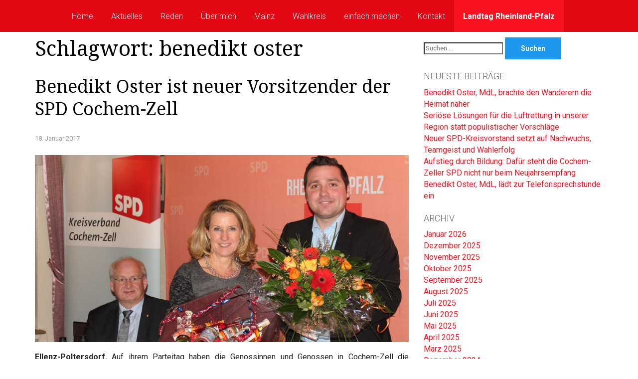

--- FILE ---
content_type: text/html; charset=UTF-8
request_url: https://www.benedikt-oster.de/tag/benedikt-oster/
body_size: 10069
content:
<!DOCTYPE html>
<html lang="de">
<head>
<meta charset="UTF-8">
<meta name="viewport" content="width=device-width, initial-scale=1">
<link rel="profile" href="http://gmpg.org/xfn/11">


<meta name="description" content="Benedikt Oster (* 7. Juli 1988 in Koblenz) ist ein deutscher Politiker (SPD) und seit 2011 Mitglied des rheinland-pfälzischen Landtages."/>
<meta http-equiv="Content-Type" content="text/html; charset=UTF-8" />
<meta name="viewport" content="width=device-width, initial-scale=1.0">

<meta property="og:title" content="benedikt oster | Benedikt Oster" />
<meta property="og:description" content="Benedikt Oster (* 7. Juli 1988 in Koblenz) ist ein deutscher Politiker (SPD) und seit 2011 Mitglied des rheinland-pfälzischen Landtages." />
<meta property="og:type" content="cause" />

<meta name="twitter:card" content="summary_large_image">
<meta name="twitter:title" content="benedikt oster | Benedikt Oster">
<meta name="twitter:description" content="Benedikt Oster (* 7. Juli 1988 in Koblenz) ist ein deutscher Politiker (SPD) und seit 2011 Mitglied des rheinland-pfälzischen Landtages.">

<title>benedikt oster | Benedikt Oster</title>

<!-- Favicon & Apple Touch Icon -->

<link rel="shortcut icon" type="image/x-icon" href="https://www.benedikt-oster.de/wp-content/themes/lasst-uns-anpacken/assets/images/icons/favicon.ico">
<link rel="apple-touch-icon" href="https://www.benedikt-oster.de/wp-content/themes/lasst-uns-anpacken/assets/images/icons/apple-touch-icon-precomposed.png" sizes="152x152">
<link rel="icon" type="image/png" href="https://www.benedikt-oster.de/wp-content/themes/lasst-uns-anpacken/assets/images/icons/android-chrome.png" sizes="192x192">

<link rel="stylesheet" href="https://www.benedikt-oster.de/wp-content/themes/lasst-uns-anpacken/assets/css/bootstraphtml.min.css" media="screen">
<link rel="stylesheet" href="https://www.benedikt-oster.de/wp-content/themes/lasst-uns-anpacken/assets/css/owl-carousel.css" media="screen">


<title>benedikt oster &#8211; Benedikt Oster</title>
<meta name='robots' content='max-image-preview:large' />
	<style>img:is([sizes="auto" i], [sizes^="auto," i]) { contain-intrinsic-size: 3000px 1500px }</style>
	<link rel='dns-prefetch' href='//www.benedikt-oster.de' />
<link rel='dns-prefetch' href='//fonts.googleapis.com' />
<link rel='dns-prefetch' href='//maxcdn.bootstrapcdn.com' />
<link rel="alternate" type="application/rss+xml" title="Benedikt Oster &raquo; Feed" href="https://www.benedikt-oster.de/feed/" />
<link rel="alternate" type="application/rss+xml" title="Benedikt Oster &raquo; Kommentar-Feed" href="https://www.benedikt-oster.de/comments/feed/" />
<link rel="alternate" type="application/rss+xml" title="Benedikt Oster &raquo; benedikt oster Schlagwort-Feed" href="https://www.benedikt-oster.de/tag/benedikt-oster/feed/" />
<script type="text/javascript">
/* <![CDATA[ */
window._wpemojiSettings = {"baseUrl":"https:\/\/s.w.org\/images\/core\/emoji\/15.0.3\/72x72\/","ext":".png","svgUrl":"https:\/\/s.w.org\/images\/core\/emoji\/15.0.3\/svg\/","svgExt":".svg","source":{"concatemoji":"https:\/\/www.benedikt-oster.de\/wp-includes\/js\/wp-emoji-release.min.js?ver=6.7.4"}};
/*! This file is auto-generated */
!function(i,n){var o,s,e;function c(e){try{var t={supportTests:e,timestamp:(new Date).valueOf()};sessionStorage.setItem(o,JSON.stringify(t))}catch(e){}}function p(e,t,n){e.clearRect(0,0,e.canvas.width,e.canvas.height),e.fillText(t,0,0);var t=new Uint32Array(e.getImageData(0,0,e.canvas.width,e.canvas.height).data),r=(e.clearRect(0,0,e.canvas.width,e.canvas.height),e.fillText(n,0,0),new Uint32Array(e.getImageData(0,0,e.canvas.width,e.canvas.height).data));return t.every(function(e,t){return e===r[t]})}function u(e,t,n){switch(t){case"flag":return n(e,"\ud83c\udff3\ufe0f\u200d\u26a7\ufe0f","\ud83c\udff3\ufe0f\u200b\u26a7\ufe0f")?!1:!n(e,"\ud83c\uddfa\ud83c\uddf3","\ud83c\uddfa\u200b\ud83c\uddf3")&&!n(e,"\ud83c\udff4\udb40\udc67\udb40\udc62\udb40\udc65\udb40\udc6e\udb40\udc67\udb40\udc7f","\ud83c\udff4\u200b\udb40\udc67\u200b\udb40\udc62\u200b\udb40\udc65\u200b\udb40\udc6e\u200b\udb40\udc67\u200b\udb40\udc7f");case"emoji":return!n(e,"\ud83d\udc26\u200d\u2b1b","\ud83d\udc26\u200b\u2b1b")}return!1}function f(e,t,n){var r="undefined"!=typeof WorkerGlobalScope&&self instanceof WorkerGlobalScope?new OffscreenCanvas(300,150):i.createElement("canvas"),a=r.getContext("2d",{willReadFrequently:!0}),o=(a.textBaseline="top",a.font="600 32px Arial",{});return e.forEach(function(e){o[e]=t(a,e,n)}),o}function t(e){var t=i.createElement("script");t.src=e,t.defer=!0,i.head.appendChild(t)}"undefined"!=typeof Promise&&(o="wpEmojiSettingsSupports",s=["flag","emoji"],n.supports={everything:!0,everythingExceptFlag:!0},e=new Promise(function(e){i.addEventListener("DOMContentLoaded",e,{once:!0})}),new Promise(function(t){var n=function(){try{var e=JSON.parse(sessionStorage.getItem(o));if("object"==typeof e&&"number"==typeof e.timestamp&&(new Date).valueOf()<e.timestamp+604800&&"object"==typeof e.supportTests)return e.supportTests}catch(e){}return null}();if(!n){if("undefined"!=typeof Worker&&"undefined"!=typeof OffscreenCanvas&&"undefined"!=typeof URL&&URL.createObjectURL&&"undefined"!=typeof Blob)try{var e="postMessage("+f.toString()+"("+[JSON.stringify(s),u.toString(),p.toString()].join(",")+"));",r=new Blob([e],{type:"text/javascript"}),a=new Worker(URL.createObjectURL(r),{name:"wpTestEmojiSupports"});return void(a.onmessage=function(e){c(n=e.data),a.terminate(),t(n)})}catch(e){}c(n=f(s,u,p))}t(n)}).then(function(e){for(var t in e)n.supports[t]=e[t],n.supports.everything=n.supports.everything&&n.supports[t],"flag"!==t&&(n.supports.everythingExceptFlag=n.supports.everythingExceptFlag&&n.supports[t]);n.supports.everythingExceptFlag=n.supports.everythingExceptFlag&&!n.supports.flag,n.DOMReady=!1,n.readyCallback=function(){n.DOMReady=!0}}).then(function(){return e}).then(function(){var e;n.supports.everything||(n.readyCallback(),(e=n.source||{}).concatemoji?t(e.concatemoji):e.wpemoji&&e.twemoji&&(t(e.twemoji),t(e.wpemoji)))}))}((window,document),window._wpemojiSettings);
/* ]]> */
</script>
<style id='wp-emoji-styles-inline-css' type='text/css'>

	img.wp-smiley, img.emoji {
		display: inline !important;
		border: none !important;
		box-shadow: none !important;
		height: 1em !important;
		width: 1em !important;
		margin: 0 0.07em !important;
		vertical-align: -0.1em !important;
		background: none !important;
		padding: 0 !important;
	}
</style>
<link rel='stylesheet' id='wp-block-library-css' href='https://www.benedikt-oster.de/wp-includes/css/dist/block-library/style.min.css?ver=6.7.4' type='text/css' media='all' />
<style id='classic-theme-styles-inline-css' type='text/css'>
/*! This file is auto-generated */
.wp-block-button__link{color:#fff;background-color:#32373c;border-radius:9999px;box-shadow:none;text-decoration:none;padding:calc(.667em + 2px) calc(1.333em + 2px);font-size:1.125em}.wp-block-file__button{background:#32373c;color:#fff;text-decoration:none}
</style>
<style id='global-styles-inline-css' type='text/css'>
:root{--wp--preset--aspect-ratio--square: 1;--wp--preset--aspect-ratio--4-3: 4/3;--wp--preset--aspect-ratio--3-4: 3/4;--wp--preset--aspect-ratio--3-2: 3/2;--wp--preset--aspect-ratio--2-3: 2/3;--wp--preset--aspect-ratio--16-9: 16/9;--wp--preset--aspect-ratio--9-16: 9/16;--wp--preset--color--black: #000000;--wp--preset--color--cyan-bluish-gray: #abb8c3;--wp--preset--color--white: #ffffff;--wp--preset--color--pale-pink: #f78da7;--wp--preset--color--vivid-red: #cf2e2e;--wp--preset--color--luminous-vivid-orange: #ff6900;--wp--preset--color--luminous-vivid-amber: #fcb900;--wp--preset--color--light-green-cyan: #7bdcb5;--wp--preset--color--vivid-green-cyan: #00d084;--wp--preset--color--pale-cyan-blue: #8ed1fc;--wp--preset--color--vivid-cyan-blue: #0693e3;--wp--preset--color--vivid-purple: #9b51e0;--wp--preset--gradient--vivid-cyan-blue-to-vivid-purple: linear-gradient(135deg,rgba(6,147,227,1) 0%,rgb(155,81,224) 100%);--wp--preset--gradient--light-green-cyan-to-vivid-green-cyan: linear-gradient(135deg,rgb(122,220,180) 0%,rgb(0,208,130) 100%);--wp--preset--gradient--luminous-vivid-amber-to-luminous-vivid-orange: linear-gradient(135deg,rgba(252,185,0,1) 0%,rgba(255,105,0,1) 100%);--wp--preset--gradient--luminous-vivid-orange-to-vivid-red: linear-gradient(135deg,rgba(255,105,0,1) 0%,rgb(207,46,46) 100%);--wp--preset--gradient--very-light-gray-to-cyan-bluish-gray: linear-gradient(135deg,rgb(238,238,238) 0%,rgb(169,184,195) 100%);--wp--preset--gradient--cool-to-warm-spectrum: linear-gradient(135deg,rgb(74,234,220) 0%,rgb(151,120,209) 20%,rgb(207,42,186) 40%,rgb(238,44,130) 60%,rgb(251,105,98) 80%,rgb(254,248,76) 100%);--wp--preset--gradient--blush-light-purple: linear-gradient(135deg,rgb(255,206,236) 0%,rgb(152,150,240) 100%);--wp--preset--gradient--blush-bordeaux: linear-gradient(135deg,rgb(254,205,165) 0%,rgb(254,45,45) 50%,rgb(107,0,62) 100%);--wp--preset--gradient--luminous-dusk: linear-gradient(135deg,rgb(255,203,112) 0%,rgb(199,81,192) 50%,rgb(65,88,208) 100%);--wp--preset--gradient--pale-ocean: linear-gradient(135deg,rgb(255,245,203) 0%,rgb(182,227,212) 50%,rgb(51,167,181) 100%);--wp--preset--gradient--electric-grass: linear-gradient(135deg,rgb(202,248,128) 0%,rgb(113,206,126) 100%);--wp--preset--gradient--midnight: linear-gradient(135deg,rgb(2,3,129) 0%,rgb(40,116,252) 100%);--wp--preset--font-size--small: 13px;--wp--preset--font-size--medium: 20px;--wp--preset--font-size--large: 36px;--wp--preset--font-size--x-large: 42px;--wp--preset--spacing--20: 0.44rem;--wp--preset--spacing--30: 0.67rem;--wp--preset--spacing--40: 1rem;--wp--preset--spacing--50: 1.5rem;--wp--preset--spacing--60: 2.25rem;--wp--preset--spacing--70: 3.38rem;--wp--preset--spacing--80: 5.06rem;--wp--preset--shadow--natural: 6px 6px 9px rgba(0, 0, 0, 0.2);--wp--preset--shadow--deep: 12px 12px 50px rgba(0, 0, 0, 0.4);--wp--preset--shadow--sharp: 6px 6px 0px rgba(0, 0, 0, 0.2);--wp--preset--shadow--outlined: 6px 6px 0px -3px rgba(255, 255, 255, 1), 6px 6px rgba(0, 0, 0, 1);--wp--preset--shadow--crisp: 6px 6px 0px rgba(0, 0, 0, 1);}:where(.is-layout-flex){gap: 0.5em;}:where(.is-layout-grid){gap: 0.5em;}body .is-layout-flex{display: flex;}.is-layout-flex{flex-wrap: wrap;align-items: center;}.is-layout-flex > :is(*, div){margin: 0;}body .is-layout-grid{display: grid;}.is-layout-grid > :is(*, div){margin: 0;}:where(.wp-block-columns.is-layout-flex){gap: 2em;}:where(.wp-block-columns.is-layout-grid){gap: 2em;}:where(.wp-block-post-template.is-layout-flex){gap: 1.25em;}:where(.wp-block-post-template.is-layout-grid){gap: 1.25em;}.has-black-color{color: var(--wp--preset--color--black) !important;}.has-cyan-bluish-gray-color{color: var(--wp--preset--color--cyan-bluish-gray) !important;}.has-white-color{color: var(--wp--preset--color--white) !important;}.has-pale-pink-color{color: var(--wp--preset--color--pale-pink) !important;}.has-vivid-red-color{color: var(--wp--preset--color--vivid-red) !important;}.has-luminous-vivid-orange-color{color: var(--wp--preset--color--luminous-vivid-orange) !important;}.has-luminous-vivid-amber-color{color: var(--wp--preset--color--luminous-vivid-amber) !important;}.has-light-green-cyan-color{color: var(--wp--preset--color--light-green-cyan) !important;}.has-vivid-green-cyan-color{color: var(--wp--preset--color--vivid-green-cyan) !important;}.has-pale-cyan-blue-color{color: var(--wp--preset--color--pale-cyan-blue) !important;}.has-vivid-cyan-blue-color{color: var(--wp--preset--color--vivid-cyan-blue) !important;}.has-vivid-purple-color{color: var(--wp--preset--color--vivid-purple) !important;}.has-black-background-color{background-color: var(--wp--preset--color--black) !important;}.has-cyan-bluish-gray-background-color{background-color: var(--wp--preset--color--cyan-bluish-gray) !important;}.has-white-background-color{background-color: var(--wp--preset--color--white) !important;}.has-pale-pink-background-color{background-color: var(--wp--preset--color--pale-pink) !important;}.has-vivid-red-background-color{background-color: var(--wp--preset--color--vivid-red) !important;}.has-luminous-vivid-orange-background-color{background-color: var(--wp--preset--color--luminous-vivid-orange) !important;}.has-luminous-vivid-amber-background-color{background-color: var(--wp--preset--color--luminous-vivid-amber) !important;}.has-light-green-cyan-background-color{background-color: var(--wp--preset--color--light-green-cyan) !important;}.has-vivid-green-cyan-background-color{background-color: var(--wp--preset--color--vivid-green-cyan) !important;}.has-pale-cyan-blue-background-color{background-color: var(--wp--preset--color--pale-cyan-blue) !important;}.has-vivid-cyan-blue-background-color{background-color: var(--wp--preset--color--vivid-cyan-blue) !important;}.has-vivid-purple-background-color{background-color: var(--wp--preset--color--vivid-purple) !important;}.has-black-border-color{border-color: var(--wp--preset--color--black) !important;}.has-cyan-bluish-gray-border-color{border-color: var(--wp--preset--color--cyan-bluish-gray) !important;}.has-white-border-color{border-color: var(--wp--preset--color--white) !important;}.has-pale-pink-border-color{border-color: var(--wp--preset--color--pale-pink) !important;}.has-vivid-red-border-color{border-color: var(--wp--preset--color--vivid-red) !important;}.has-luminous-vivid-orange-border-color{border-color: var(--wp--preset--color--luminous-vivid-orange) !important;}.has-luminous-vivid-amber-border-color{border-color: var(--wp--preset--color--luminous-vivid-amber) !important;}.has-light-green-cyan-border-color{border-color: var(--wp--preset--color--light-green-cyan) !important;}.has-vivid-green-cyan-border-color{border-color: var(--wp--preset--color--vivid-green-cyan) !important;}.has-pale-cyan-blue-border-color{border-color: var(--wp--preset--color--pale-cyan-blue) !important;}.has-vivid-cyan-blue-border-color{border-color: var(--wp--preset--color--vivid-cyan-blue) !important;}.has-vivid-purple-border-color{border-color: var(--wp--preset--color--vivid-purple) !important;}.has-vivid-cyan-blue-to-vivid-purple-gradient-background{background: var(--wp--preset--gradient--vivid-cyan-blue-to-vivid-purple) !important;}.has-light-green-cyan-to-vivid-green-cyan-gradient-background{background: var(--wp--preset--gradient--light-green-cyan-to-vivid-green-cyan) !important;}.has-luminous-vivid-amber-to-luminous-vivid-orange-gradient-background{background: var(--wp--preset--gradient--luminous-vivid-amber-to-luminous-vivid-orange) !important;}.has-luminous-vivid-orange-to-vivid-red-gradient-background{background: var(--wp--preset--gradient--luminous-vivid-orange-to-vivid-red) !important;}.has-very-light-gray-to-cyan-bluish-gray-gradient-background{background: var(--wp--preset--gradient--very-light-gray-to-cyan-bluish-gray) !important;}.has-cool-to-warm-spectrum-gradient-background{background: var(--wp--preset--gradient--cool-to-warm-spectrum) !important;}.has-blush-light-purple-gradient-background{background: var(--wp--preset--gradient--blush-light-purple) !important;}.has-blush-bordeaux-gradient-background{background: var(--wp--preset--gradient--blush-bordeaux) !important;}.has-luminous-dusk-gradient-background{background: var(--wp--preset--gradient--luminous-dusk) !important;}.has-pale-ocean-gradient-background{background: var(--wp--preset--gradient--pale-ocean) !important;}.has-electric-grass-gradient-background{background: var(--wp--preset--gradient--electric-grass) !important;}.has-midnight-gradient-background{background: var(--wp--preset--gradient--midnight) !important;}.has-small-font-size{font-size: var(--wp--preset--font-size--small) !important;}.has-medium-font-size{font-size: var(--wp--preset--font-size--medium) !important;}.has-large-font-size{font-size: var(--wp--preset--font-size--large) !important;}.has-x-large-font-size{font-size: var(--wp--preset--font-size--x-large) !important;}
:where(.wp-block-post-template.is-layout-flex){gap: 1.25em;}:where(.wp-block-post-template.is-layout-grid){gap: 1.25em;}
:where(.wp-block-columns.is-layout-flex){gap: 2em;}:where(.wp-block-columns.is-layout-grid){gap: 2em;}
:root :where(.wp-block-pullquote){font-size: 1.5em;line-height: 1.6;}
</style>
<link rel='stylesheet' id='contact-form-7-css' href='https://www.benedikt-oster.de/wp-content/plugins/contact-form-7/includes/css/styles.css?ver=6.1.3' type='text/css' media='all' />
<link rel='stylesheet' id='lasst-uns-anpacken-style-css' href='https://www.benedikt-oster.de/wp-content/themes/lasst-uns-anpacken/style.css?ver=6.7.4' type='text/css' media='all' />
<link rel='stylesheet' id='lasst-uns-anpacken-google-fonts-css' href='https://fonts.googleapis.com/css?family=Roboto%3A100%2C100italic%2C300%2C300italic%2C400%2C400italic%2C500italic%2C500%2C700%2C700italic%7CDroid+Serif%3A400%2C400italic%2C700%2C700italic&#038;ver=6.7.4' type='text/css' media='all' />
<link rel='stylesheet' id='lasst-uns-anpacken-fontawesome-css' href='https://maxcdn.bootstrapcdn.com/font-awesome/4.7.0/css/font-awesome.min.css?ver=6.7.4' type='text/css' media='all' />
<link rel="https://api.w.org/" href="https://www.benedikt-oster.de/wp-json/" /><link rel="alternate" title="JSON" type="application/json" href="https://www.benedikt-oster.de/wp-json/wp/v2/tags/4" /><link rel="EditURI" type="application/rsd+xml" title="RSD" href="https://www.benedikt-oster.de/xmlrpc.php?rsd" />
<meta name="generator" content="WordPress 6.7.4" />

	<!-- HTML5 shim and Respond.js IE8 support of HTML5 elements and media queries -->
	<!--[if lt IE 9]>
	<script src="https://oss.maxcdn.com/html5shiv/3.7.2/html5shiv.min.js"></script>
	<script src="https://oss.maxcdn.com/respond/1.4.2/respond.min.js"></script>
	<![endif]-->
</head>

<body class="archive tag tag-benedikt-oster tag-4 group-blog hfeed" >
<div id="page" class="site">
	<a class="skip-link screen-reader-text" href="#content">Springe zum Inhalt</a>

<!-- main navigation -->
<div class="header-inner menu-container">
	<div class="navbar-wrapper">
		<nav class="navbar navbar-default navbar-fixed-top" id="nav-main">
			<div class="container-fluid">

				<div class="navbar-header">
						<button type="button" class="navbar-toggle collapsed" data-toggle="collapse" data-target="#navbar-main" aria-expanded="false">
							<span class="sr-only">Hauptnavigation ein-/ausblenden</span>
							<span class="icon-bar"></span>
							<span class="icon-bar"></span>
							<span class="icon-bar"></span>
						</button>
						<a class="navbar-brand" href="https://www.benedikt-oster.de/"><img src="https://www.benedikt-oster.de/wp-content/themes/lasst-uns-anpacken/assets/images/divers/logo-b-oster.png" alt="Benedikt Oster"></a>
					</div>

				<div class="collapse navbar-collapse" id="navbar-main">
					<ul id="menu-hauptmenue" class="nav navbar-nav nav-left"><li id="menu-item-34" class="menu-item menu-item-type-post_type menu-item-object-page menu-item-home menu-item-34"><a href="https://www.benedikt-oster.de/">Home</a></li>
<li id="menu-item-28" class="menu-item menu-item-type-post_type menu-item-object-page current_page_parent menu-item-28"><a href="https://www.benedikt-oster.de/aktuelles-und-pressemeldungen/">Aktuelles</a></li>
<li id="menu-item-1281" class="menu-item menu-item-type-post_type menu-item-object-page menu-item-1281"><a href="https://www.benedikt-oster.de/meine-reden/">Reden</a></li>
<li id="menu-item-29" class="menu-item menu-item-type-post_type menu-item-object-page menu-item-29"><a href="https://www.benedikt-oster.de/ueber-mich/">Über mich</a></li>
<li id="menu-item-63" class="menu-item menu-item-type-post_type menu-item-object-page menu-item-63"><a href="https://www.benedikt-oster.de/meine-arbeit-im-parlament/">Mainz</a></li>
<li id="menu-item-79" class="menu-item menu-item-type-post_type menu-item-object-page menu-item-79"><a href="https://www.benedikt-oster.de/wahlkreis-cochem-zell/">Wahlkreis</a></li>
<li id="menu-item-1422" class="menu-item menu-item-type-post_type menu-item-object-page menu-item-1422"><a href="https://www.benedikt-oster.de/einfach-machen/">einfach.machen</a></li>
<li id="menu-item-91" class="menu-item menu-item-type-post_type menu-item-object-page menu-item-91"><a href="https://www.benedikt-oster.de/kontakt/">Kontakt</a></li>
<li id="menu-item-128" class="nav-right menu-item menu-item-type-custom menu-item-object-custom menu-item-128"><a target="_blank" href="http://www.landtag.rlp.de/Startseite/">Landtag Rheinland-Pfalz</a></li>
</ul>				</div>
			</div>
		</nav>  <!-- end default nav -->
	</div>  <!-- end navbar-wrapper -->
</div>  <!-- end header-inner -->



	<!-- Main Content
	================================================== -->
	<div class="main-content container">
		<div class="row">
			<main class="main-section col-md-8">

				
					<header class="page-header">
						<h1 class="page-title">Schlagwort: <span>benedikt oster</span></h1>					</header><!-- .page-header -->

					
<article id="post-10" class="post-10 post type-post status-publish format-standard hentry category-pressemeldungen tag-benedikt-oster tag-cochem-zell tag-spd">
	<header class="entry-header">
		<h2 class="entry-title"><a href="https://www.benedikt-oster.de/benedikt-oster-ist-neuer-vorsitzender-der-spd-cochem-zell/" rel="bookmark">Benedikt Oster ist neuer Vorsitzender der SPD Cochem-Zell</a></h2>		<div class="entry-meta">
			<span class="posted-on"> <a href="https://www.benedikt-oster.de/benedikt-oster-ist-neuer-vorsitzender-der-spd-cochem-zell/" rel="bookmark"><time class="entry-date published" datetime="2017-01-18T12:30:45+01:00">18. Januar 2017</time><time class="updated" datetime="2017-02-22T03:21:01+01:00">22. Februar 2017</time></a></span>		</div><!-- .entry-meta -->
			</header><!-- .entry-header -->

	<div class="entry-content">
		<p><img fetchpriority="high" decoding="async" class="aligncenter size-large wp-image-243" src="https://www.benedikt-oster.de/wp-content/uploads/2017/01/oster_raab-1-1024x512.jpg" alt="Oster Raab" width="1024" height="512" srcset="https://www.benedikt-oster.de/wp-content/uploads/2017/01/oster_raab-1-1024x512.jpg 1024w, https://www.benedikt-oster.de/wp-content/uploads/2017/01/oster_raab-1-300x150.jpg 300w, https://www.benedikt-oster.de/wp-content/uploads/2017/01/oster_raab-1-768x384.jpg 768w, https://www.benedikt-oster.de/wp-content/uploads/2017/01/oster_raab-1.jpg 1130w" sizes="(max-width: 1024px) 100vw, 1024px" /></p>
<p><b>Ellenz-Poltersdorf.</b> Auf ihrem Parteitag haben die Genossinnen und Genossen in Cochem-Zell die personalpolitischen Weichen neu gestellt: Mit einem hervorragenden Ergebnis wählten die Delegierten den Binninger Landtagsabgeordneten Benedikt Oster zum neuen Vorsitzenden der SPD Cochem-Zell. <a href="https://www.benedikt-oster.de/benedikt-oster-ist-neuer-vorsitzender-der-spd-cochem-zell/#more-10" class="more-link"><span class="screen-reader-text">&#8222;Benedikt Oster ist neuer Vorsitzender der SPD Cochem-Zell&#8220;</span> <span class="meta-nav">&rarr;</span> weiterlesen</a></p>
	</div><!-- .entry-content -->

	<footer class="entry-footer">
		<!-- lasst_uns_anpacken_entry_footer(); -->
	</footer><!-- .entry-footer -->
</article><!-- #post-## -->
<hr class="sep" />
			</main><!-- #main -->
	<!-- sidebar Content
	================================================== -->			
			<div class="col-md-4">
				<div class="sidebar-container">
				
<aside id="secondary" class="widget-area" role="complementary">
	<section id="search-2" class="widget widget_search"><form role="search" method="get" class="search-form" action="https://www.benedikt-oster.de/">
				<label>
					<span class="screen-reader-text">Suche nach:</span>
					<input type="search" class="search-field" placeholder="Suchen …" value="" name="s" />
				</label>
				<input type="submit" class="search-submit" value="Suchen" />
			</form></section>
		<section id="recent-posts-2" class="widget widget_recent_entries">
		<h3 class="heading">Neueste Beiträge</h3>
		<ul>
											<li>
					<a href="https://www.benedikt-oster.de/benedikt-oster-mdl-brachte-den-wanderern-die-heimat-naeher/">Benedikt Oster, MdL, brachte den Wanderern die Heimat näher</a>
									</li>
											<li>
					<a href="https://www.benedikt-oster.de/serioese-loesungen-fuer-die-luftrettung-in-unserer-region-statt-populistischer-vorschlaege/">Seriöse Lösungen für die Luftrettung in unserer Region statt populistischer Vorschläge</a>
									</li>
											<li>
					<a href="https://www.benedikt-oster.de/neuer-spd-kreisvorstand-setzt-auf-nachwuchs-teamgeist-und-wahlerfolg/">Neuer SPD-Kreisvorstand setzt auf Nachwuchs, Teamgeist und Wahlerfolg</a>
									</li>
											<li>
					<a href="https://www.benedikt-oster.de/aufstieg-durch-bildung-dafuer-steht-die-cochem-zeller-spd-nicht-nur-beim-neujahrsempfang/">Aufstieg durch Bildung: Dafür steht die Cochem-Zeller SPD nicht nur beim Neujahrsempfang</a>
									</li>
											<li>
					<a href="https://www.benedikt-oster.de/benedikt-oster-mdl-laedt-zur-telefonsprechstunde-ein/">Benedikt Oster, MdL, lädt zur Telefonsprechstunde ein</a>
									</li>
					</ul>

		</section><section id="archives-2" class="widget widget_archive"><h3 class="heading">Archiv</h3>
			<ul>
					<li><a href='https://www.benedikt-oster.de/2026/01/'>Januar 2026</a></li>
	<li><a href='https://www.benedikt-oster.de/2025/12/'>Dezember 2025</a></li>
	<li><a href='https://www.benedikt-oster.de/2025/11/'>November 2025</a></li>
	<li><a href='https://www.benedikt-oster.de/2025/10/'>Oktober 2025</a></li>
	<li><a href='https://www.benedikt-oster.de/2025/09/'>September 2025</a></li>
	<li><a href='https://www.benedikt-oster.de/2025/08/'>August 2025</a></li>
	<li><a href='https://www.benedikt-oster.de/2025/07/'>Juli 2025</a></li>
	<li><a href='https://www.benedikt-oster.de/2025/06/'>Juni 2025</a></li>
	<li><a href='https://www.benedikt-oster.de/2025/05/'>Mai 2025</a></li>
	<li><a href='https://www.benedikt-oster.de/2025/04/'>April 2025</a></li>
	<li><a href='https://www.benedikt-oster.de/2025/03/'>März 2025</a></li>
	<li><a href='https://www.benedikt-oster.de/2024/12/'>Dezember 2024</a></li>
	<li><a href='https://www.benedikt-oster.de/2024/10/'>Oktober 2024</a></li>
	<li><a href='https://www.benedikt-oster.de/2024/09/'>September 2024</a></li>
	<li><a href='https://www.benedikt-oster.de/2024/08/'>August 2024</a></li>
	<li><a href='https://www.benedikt-oster.de/2024/07/'>Juli 2024</a></li>
	<li><a href='https://www.benedikt-oster.de/2024/06/'>Juni 2024</a></li>
	<li><a href='https://www.benedikt-oster.de/2024/05/'>Mai 2024</a></li>
	<li><a href='https://www.benedikt-oster.de/2024/04/'>April 2024</a></li>
	<li><a href='https://www.benedikt-oster.de/2024/02/'>Februar 2024</a></li>
	<li><a href='https://www.benedikt-oster.de/2024/01/'>Januar 2024</a></li>
	<li><a href='https://www.benedikt-oster.de/2023/12/'>Dezember 2023</a></li>
	<li><a href='https://www.benedikt-oster.de/2023/11/'>November 2023</a></li>
	<li><a href='https://www.benedikt-oster.de/2023/10/'>Oktober 2023</a></li>
	<li><a href='https://www.benedikt-oster.de/2023/09/'>September 2023</a></li>
	<li><a href='https://www.benedikt-oster.de/2023/08/'>August 2023</a></li>
	<li><a href='https://www.benedikt-oster.de/2023/07/'>Juli 2023</a></li>
	<li><a href='https://www.benedikt-oster.de/2023/02/'>Februar 2023</a></li>
	<li><a href='https://www.benedikt-oster.de/2023/01/'>Januar 2023</a></li>
	<li><a href='https://www.benedikt-oster.de/2022/12/'>Dezember 2022</a></li>
	<li><a href='https://www.benedikt-oster.de/2022/11/'>November 2022</a></li>
	<li><a href='https://www.benedikt-oster.de/2022/09/'>September 2022</a></li>
	<li><a href='https://www.benedikt-oster.de/2022/07/'>Juli 2022</a></li>
	<li><a href='https://www.benedikt-oster.de/2022/06/'>Juni 2022</a></li>
	<li><a href='https://www.benedikt-oster.de/2022/05/'>Mai 2022</a></li>
	<li><a href='https://www.benedikt-oster.de/2022/03/'>März 2022</a></li>
	<li><a href='https://www.benedikt-oster.de/2022/02/'>Februar 2022</a></li>
	<li><a href='https://www.benedikt-oster.de/2022/01/'>Januar 2022</a></li>
	<li><a href='https://www.benedikt-oster.de/2021/12/'>Dezember 2021</a></li>
	<li><a href='https://www.benedikt-oster.de/2021/11/'>November 2021</a></li>
	<li><a href='https://www.benedikt-oster.de/2021/10/'>Oktober 2021</a></li>
	<li><a href='https://www.benedikt-oster.de/2021/09/'>September 2021</a></li>
	<li><a href='https://www.benedikt-oster.de/2021/08/'>August 2021</a></li>
	<li><a href='https://www.benedikt-oster.de/2021/05/'>Mai 2021</a></li>
	<li><a href='https://www.benedikt-oster.de/2021/04/'>April 2021</a></li>
	<li><a href='https://www.benedikt-oster.de/2021/03/'>März 2021</a></li>
	<li><a href='https://www.benedikt-oster.de/2021/02/'>Februar 2021</a></li>
	<li><a href='https://www.benedikt-oster.de/2021/01/'>Januar 2021</a></li>
	<li><a href='https://www.benedikt-oster.de/2020/12/'>Dezember 2020</a></li>
	<li><a href='https://www.benedikt-oster.de/2020/11/'>November 2020</a></li>
	<li><a href='https://www.benedikt-oster.de/2020/10/'>Oktober 2020</a></li>
	<li><a href='https://www.benedikt-oster.de/2020/09/'>September 2020</a></li>
	<li><a href='https://www.benedikt-oster.de/2020/07/'>Juli 2020</a></li>
	<li><a href='https://www.benedikt-oster.de/2020/06/'>Juni 2020</a></li>
	<li><a href='https://www.benedikt-oster.de/2020/05/'>Mai 2020</a></li>
	<li><a href='https://www.benedikt-oster.de/2020/04/'>April 2020</a></li>
	<li><a href='https://www.benedikt-oster.de/2020/03/'>März 2020</a></li>
	<li><a href='https://www.benedikt-oster.de/2020/02/'>Februar 2020</a></li>
	<li><a href='https://www.benedikt-oster.de/2020/01/'>Januar 2020</a></li>
	<li><a href='https://www.benedikt-oster.de/2019/12/'>Dezember 2019</a></li>
	<li><a href='https://www.benedikt-oster.de/2019/11/'>November 2019</a></li>
	<li><a href='https://www.benedikt-oster.de/2019/10/'>Oktober 2019</a></li>
	<li><a href='https://www.benedikt-oster.de/2019/09/'>September 2019</a></li>
	<li><a href='https://www.benedikt-oster.de/2019/07/'>Juli 2019</a></li>
	<li><a href='https://www.benedikt-oster.de/2019/06/'>Juni 2019</a></li>
	<li><a href='https://www.benedikt-oster.de/2019/05/'>Mai 2019</a></li>
	<li><a href='https://www.benedikt-oster.de/2019/04/'>April 2019</a></li>
	<li><a href='https://www.benedikt-oster.de/2019/03/'>März 2019</a></li>
	<li><a href='https://www.benedikt-oster.de/2019/02/'>Februar 2019</a></li>
	<li><a href='https://www.benedikt-oster.de/2019/01/'>Januar 2019</a></li>
	<li><a href='https://www.benedikt-oster.de/2018/12/'>Dezember 2018</a></li>
	<li><a href='https://www.benedikt-oster.de/2018/11/'>November 2018</a></li>
	<li><a href='https://www.benedikt-oster.de/2018/10/'>Oktober 2018</a></li>
	<li><a href='https://www.benedikt-oster.de/2018/09/'>September 2018</a></li>
	<li><a href='https://www.benedikt-oster.de/2018/08/'>August 2018</a></li>
	<li><a href='https://www.benedikt-oster.de/2018/07/'>Juli 2018</a></li>
	<li><a href='https://www.benedikt-oster.de/2018/06/'>Juni 2018</a></li>
	<li><a href='https://www.benedikt-oster.de/2018/05/'>Mai 2018</a></li>
	<li><a href='https://www.benedikt-oster.de/2018/04/'>April 2018</a></li>
	<li><a href='https://www.benedikt-oster.de/2018/03/'>März 2018</a></li>
	<li><a href='https://www.benedikt-oster.de/2018/01/'>Januar 2018</a></li>
	<li><a href='https://www.benedikt-oster.de/2017/12/'>Dezember 2017</a></li>
	<li><a href='https://www.benedikt-oster.de/2017/11/'>November 2017</a></li>
	<li><a href='https://www.benedikt-oster.de/2017/10/'>Oktober 2017</a></li>
	<li><a href='https://www.benedikt-oster.de/2017/09/'>September 2017</a></li>
	<li><a href='https://www.benedikt-oster.de/2017/08/'>August 2017</a></li>
	<li><a href='https://www.benedikt-oster.de/2017/07/'>Juli 2017</a></li>
	<li><a href='https://www.benedikt-oster.de/2017/06/'>Juni 2017</a></li>
	<li><a href='https://www.benedikt-oster.de/2017/05/'>Mai 2017</a></li>
	<li><a href='https://www.benedikt-oster.de/2017/04/'>April 2017</a></li>
	<li><a href='https://www.benedikt-oster.de/2017/03/'>März 2017</a></li>
	<li><a href='https://www.benedikt-oster.de/2017/02/'>Februar 2017</a></li>
	<li><a href='https://www.benedikt-oster.de/2017/01/'>Januar 2017</a></li>
	<li><a href='https://www.benedikt-oster.de/2016/12/'>Dezember 2016</a></li>
			</ul>

			</section><section id="categories-2" class="widget widget_categories"><h3 class="heading">Kategorien</h3>
			<ul>
					<li class="cat-item cat-item-1"><a href="https://www.benedikt-oster.de/category/allgemein/">Allgemein</a>
</li>
	<li class="cat-item cat-item-3"><a href="https://www.benedikt-oster.de/category/pressemeldungen/">Pressemeldungen</a>
</li>
			</ul>

			</section></aside><!-- #secondary -->
				</div>
			</div>
		</div><!-- #row primary -->
	</div>


	</div><!-- #content -->


<!-- Footer
================================================== -->
<footer id="footer" class="wrapper with-overlap">

	<div class="container">
		<div class="row">

			<div class="col-md-12">

				<ul class="footer-social icon-blocks">
					<li><a href="https://www.facebook.com/benedikt.oster?fref=ts" target="_blank"><i class="fa fa-facebook"></i></a></li>
					<li><a href="https://twitter.com/Beneoster" target="_blank"><i class="fa fa-twitter"></i></a></li>						
					<li><a href="https://www.youtube.com/channel/UCnENHdwrxgB8u3x_KsUPPtA" target="_blank"><i class="fa fa-youtube"></i></a></li>
				</ul>

				

				<div class="footer-nav">
					<nav class="menu-footermenue-container"><ul id="menu-footermenue" class="footer-nav-menu"><li id="menu-item-234" class="menu-item menu-item-type-post_type menu-item-object-page current_page_parent menu-item-234"><a href="https://www.benedikt-oster.de/aktuelles-und-pressemeldungen/">Aktuelles</a></li>
<li id="menu-item-235" class="menu-item menu-item-type-post_type menu-item-object-page menu-item-235"><a href="https://www.benedikt-oster.de/ueber-mich/">Über mich</a></li>
<li id="menu-item-1440" class="menu-item menu-item-type-post_type menu-item-object-page menu-item-1440"><a href="https://www.benedikt-oster.de/einfach-machen/">einfach.machen</a></li>
<li id="menu-item-233" class="menu-item menu-item-type-post_type menu-item-object-page menu-item-233"><a href="https://www.benedikt-oster.de/kontakt/">Kontakt</a></li>
<li id="menu-item-232" class="menu-item menu-item-type-post_type menu-item-object-page menu-item-232"><a href="https://www.benedikt-oster.de/impressum/">Impressum</a></li>
<li id="menu-item-520" class="menu-item menu-item-type-post_type menu-item-object-page menu-item-520"><a href="https://www.benedikt-oster.de/datenschutz/">Datenschutz</a></li>
</ul></nav>				</div>

				

				<div class="copyright">
					<p>&copy;2026 Benedikt Oster, <a href="https://www.google.de/maps/place/SPD+Gesch%C3%A4ftsstelle/@50.15032,7.1646613,17z/data=!4m13!1m7!3m6!1s0x47be470b0bb2e5cd:0x952d26bde1f948a4!2sRavenestra%C3%9Fe+24,+56812+Cochem!3b1!8m2!3d50.15032!4d7.16685!3m4!1s0x47be470ba843f8db:0xa33f85f6e1ebe22d!8m2!3d50.150269!4d7.1666231" rel="nofollow" target="_blank">Ravenestraße 24</a>.<br>56812 Cochem</p>
				</div>



			</div>

		</div>

	</div>
</footer><!-- #footer -->

<!-- YouTube Feeds JS -->
<script type="text/javascript">

</script>
<script type="text/javascript" src="https://www.benedikt-oster.de/wp-includes/js/dist/hooks.min.js?ver=4d63a3d491d11ffd8ac6" id="wp-hooks-js"></script>
<script type="text/javascript" src="https://www.benedikt-oster.de/wp-includes/js/dist/i18n.min.js?ver=5e580eb46a90c2b997e6" id="wp-i18n-js"></script>
<script type="text/javascript" id="wp-i18n-js-after">
/* <![CDATA[ */
wp.i18n.setLocaleData( { 'text direction\u0004ltr': [ 'ltr' ] } );
/* ]]> */
</script>
<script type="text/javascript" src="https://www.benedikt-oster.de/wp-content/plugins/contact-form-7/includes/swv/js/index.js?ver=6.1.3" id="swv-js"></script>
<script type="text/javascript" id="contact-form-7-js-translations">
/* <![CDATA[ */
( function( domain, translations ) {
	var localeData = translations.locale_data[ domain ] || translations.locale_data.messages;
	localeData[""].domain = domain;
	wp.i18n.setLocaleData( localeData, domain );
} )( "contact-form-7", {"translation-revision-date":"2025-10-26 03:28:49+0000","generator":"GlotPress\/4.0.3","domain":"messages","locale_data":{"messages":{"":{"domain":"messages","plural-forms":"nplurals=2; plural=n != 1;","lang":"de"},"This contact form is placed in the wrong place.":["Dieses Kontaktformular wurde an der falschen Stelle platziert."],"Error:":["Fehler:"]}},"comment":{"reference":"includes\/js\/index.js"}} );
/* ]]> */
</script>
<script type="text/javascript" id="contact-form-7-js-before">
/* <![CDATA[ */
var wpcf7 = {
    "api": {
        "root": "https:\/\/www.benedikt-oster.de\/wp-json\/",
        "namespace": "contact-form-7\/v1"
    }
};
/* ]]> */
</script>
<script type="text/javascript" src="https://www.benedikt-oster.de/wp-content/plugins/contact-form-7/includes/js/index.js?ver=6.1.3" id="contact-form-7-js"></script>
<script type="text/javascript" src="https://www.benedikt-oster.de/wp-content/themes/lasst-uns-anpacken/js/navigation.js?ver=20151215" id="lasst-uns-anpacken-navigation-js"></script>
<script type="text/javascript" src="https://www.benedikt-oster.de/wp-content/themes/lasst-uns-anpacken/js/skip-link-focus-fix.js?ver=20151215" id="lasst-uns-anpacken-skip-link-focus-fix-js"></script>

<script src="https://www.benedikt-oster.de/wp-content/themes/lasst-uns-anpacken/assets/js/jquery-1.11.3.min.js"></script>
<script src="https://www.benedikt-oster.de/wp-content/themes/lasst-uns-anpacken/assets/js/bootstrap.min.js"></script>
<script src="https://www.benedikt-oster.de/wp-content/themes/lasst-uns-anpacken/assets/js/jquery.fitvids.js"></script>
<script src="https://www.benedikt-oster.de/wp-content/themes/lasst-uns-anpacken/assets/js/owl.carousel.min.js"></script>
<script src="https://www.benedikt-oster.de/wp-content/themes/lasst-uns-anpacken/assets/js/theme-scripts.js"></script>
<script src="https://www.youtube.com/iframe_api"></script>
<script src="https://maps.googleapis.com/maps/api/js?key=AIzaSyCjzFpjT7EyM2tIbD1LHmQFB1E4H7C3oFA"></script>
<script src="https://www.benedikt-oster.de/wp-content/themes/lasst-uns-anpacken/assets/js/gmaps.js"></script>
<script type="text/javascript">

			jQuery(document).ready(function(){

				/**
					@BASIC GOOGLE MAP
				**/
				var map2 = new GMaps({
					div: '#map2',
					lat: 50.150323,
					lng: 7.166600,
					scrollwheel: false
				});

				var marker = map2.addMarker({
					lat: 50.150323,
					lng: 7.1668600,
					title: 'Benedikt OSTER, MDL'
				});

			});

</script>
<script>

  (function(i,s,o,g,r,a,m){i['GoogleAnalyticsObject']=r;i[r]=i[r]||function(){

  (i[r].q=i[r].q||[]).push(arguments)},i[r].l=1*new Date();a=s.createElement(o),

  m=s.getElementsByTagName(o)[0];a.async=1;a.src=g;m.parentNode.insertBefore(a,m)

  })(window,document,'script','https://www.google-analytics.com/analytics.js','ga');

 

  ga('create', 'UA-93351177-1', 'auto');

  ga('send', 'pageview');

 

</script>
</body>
</html>


--- FILE ---
content_type: text/css
request_url: https://www.benedikt-oster.de/wp-content/themes/lasst-uns-anpacken/assets/css/bootstraphtml.min.css
body_size: 39995
content:
html{font-family:sans-serif;-ms-text-size-adjust:100%;-webkit-text-size-adjust:100%}body{margin:0}article,aside,details,figcaption,figure,footer,header,hgroup,main,menu,nav,section,summary{display:block}audio,canvas,progress,video{display:inline-block;vertical-align:baseline}audio:not([controls]){display:none;height:0}[hidden],template{display:none}a{background-color:transparent}a:active,a:hover{outline:0}abbr[title]{border-bottom:1px dotted}b,strong{font-weight:700}dfn{font-style:italic}h1{font-size:2em;margin:.67em 0}mark{background:#ff0;color:#000}small{font-size:80%}sub,sup{font-size:75%;line-height:0;position:relative;vertical-align:baseline}sup{top:-.5em}sub{bottom:-.25em}img{border:0}svg:not(:root){overflow:hidden}figure{margin:1em 40px}hr{box-sizing:content-box;height:0}pre{overflow:auto}code,kbd,pre,samp{font-family:monospace,monospace;font-size:1em}button,input,optgroup,select,textarea{color:inherit;font:inherit;margin:0}button{overflow:visible}button,select{text-transform:none}button,html input[type="button"],input[type="reset"],input[type="submit"]{-webkit-appearance:button;cursor:pointer}button[disabled],html input[disabled]{cursor:default}button::-moz-focus-inner,input::-moz-focus-inner{border:0;padding:0}input{line-height:normal}input[type="checkbox"],input[type="radio"]{box-sizing:border-box;padding:0}input[type="number"]::-webkit-inner-spin-button,input[type="number"]::-webkit-outer-spin-button{height:auto}input[type="search"]{-webkit-appearance:textfield;box-sizing:content-box}input[type="search"]::-webkit-search-cancel-button,input[type="search"]::-webkit-search-decoration{-webkit-appearance:none}fieldset{border:1px solid silver;margin:0 2px;padding:.35em .625em .75em}legend{border:0;padding:0}textarea{overflow:auto}optgroup{font-weight:700}table{border-collapse:collapse;border-spacing:0}td,th{padding:0}@media print{*,*:before,*:after{background:transparent!important;color:#000!important;box-shadow:none!important;text-shadow:none!important}a,a:visited{text-decoration:underline}a[href]:after{content:" (" attr(href) ")"}abbr[title]:after{content:" (" attr(title) ")"}a[href^="#"]:after,a[href^="javascript:"]:after{content:""}pre,blockquote{border:1px solid #999;page-break-inside:avoid}thead{display:table-header-group}tr,img{page-break-inside:avoid}img{max-width:100%!important}p,h2,h3{orphans:3;widows:3}h2,h3{page-break-after:avoid}.navbar{display:none}.btn>.caret,.dropup>.btn>.caret,button>.caret,.dropup>button>.caret,input[type='button']>.caret,.dropup>input[type='button']>.caret,input[type='submit']>.caret,.dropup>input[type='submit']>.caret{border-top-color:#000!important}.label{border:1px solid #000}.table{border-collapse:collapse!important}.table td,.table th{background-color:#fff!important}.table-bordered th,.table-bordered td{border:1px solid #ddd!important}}@font-face{font-family:'Glyphicons Halflings';src:url(../fonts/glyphicons-halflings-regular.eot);src:url('../fonts/glyphicons-halflings-regular.eot?#iefix') format('embedded-opentype'),url(../fonts/glyphicons-halflings-regular.woff2) format('woff2'),url(../fonts/glyphicons-halflings-regular.woff) format('woff'),url(../fonts/glyphicons-halflings-regular.ttf) format('truetype'),url('../fonts/glyphicons-halflings-regular.svg#glyphicons_halflingsregular') format('svg')}.glyphicon{position:relative;top:1px;display:inline-block;font-family:'Glyphicons Halflings';font-style:normal;font-weight:400;line-height:1;-webkit-font-smoothing:antialiased;-moz-osx-font-smoothing:grayscale}.glyphicon-asterisk:before{content:"\2a"}.glyphicon-plus:before{content:"\2b"}.glyphicon-euro:before,.glyphicon-eur:before{content:"\20ac"}.glyphicon-minus:before{content:"\2212"}.glyphicon-cloud:before{content:"\2601"}.glyphicon-envelope:before{content:"\2709"}.glyphicon-pencil:before{content:"\270f"}.glyphicon-glass:before{content:"\e001"}.glyphicon-music:before{content:"\e002"}.glyphicon-search:before{content:"\e003"}.glyphicon-heart:before{content:"\e005"}.glyphicon-star:before{content:"\e006"}.glyphicon-star-empty:before{content:"\e007"}.glyphicon-user:before{content:"\e008"}.glyphicon-film:before{content:"\e009"}.glyphicon-th-large:before{content:"\e010"}.glyphicon-th:before{content:"\e011"}.glyphicon-th-list:before{content:"\e012"}.glyphicon-ok:before{content:"\e013"}.glyphicon-remove:before{content:"\e014"}.glyphicon-zoom-in:before{content:"\e015"}.glyphicon-zoom-out:before{content:"\e016"}.glyphicon-off:before{content:"\e017"}.glyphicon-signal:before{content:"\e018"}.glyphicon-cog:before{content:"\e019"}.glyphicon-trash:before{content:"\e020"}.glyphicon-home:before{content:"\e021"}.glyphicon-file:before{content:"\e022"}.glyphicon-time:before{content:"\e023"}.glyphicon-road:before{content:"\e024"}.glyphicon-download-alt:before{content:"\e025"}.glyphicon-download:before{content:"\e026"}.glyphicon-upload:before{content:"\e027"}.glyphicon-inbox:before{content:"\e028"}.glyphicon-play-circle:before{content:"\e029"}.glyphicon-repeat:before{content:"\e030"}.glyphicon-refresh:before{content:"\e031"}.glyphicon-list-alt:before{content:"\e032"}.glyphicon-lock:before{content:"\e033"}.glyphicon-flag:before{content:"\e034"}.glyphicon-headphones:before{content:"\e035"}.glyphicon-volume-off:before{content:"\e036"}.glyphicon-volume-down:before{content:"\e037"}.glyphicon-volume-up:before{content:"\e038"}.glyphicon-qrcode:before{content:"\e039"}.glyphicon-barcode:before{content:"\e040"}.glyphicon-tag:before{content:"\e041"}.glyphicon-tags:before{content:"\e042"}.glyphicon-book:before{content:"\e043"}.glyphicon-bookmark:before{content:"\e044"}.glyphicon-print:before{content:"\e045"}.glyphicon-camera:before{content:"\e046"}.glyphicon-font:before{content:"\e047"}.glyphicon-bold:before{content:"\e048"}.glyphicon-italic:before{content:"\e049"}.glyphicon-text-height:before{content:"\e050"}.glyphicon-text-width:before{content:"\e051"}.glyphicon-align-left:before{content:"\e052"}.glyphicon-align-center:before{content:"\e053"}.glyphicon-align-right:before{content:"\e054"}.glyphicon-align-justify:before{content:"\e055"}.glyphicon-list:before{content:"\e056"}.glyphicon-indent-left:before{content:"\e057"}.glyphicon-indent-right:before{content:"\e058"}.glyphicon-facetime-video:before{content:"\e059"}.glyphicon-picture:before{content:"\e060"}.glyphicon-map-marker:before{content:"\e062"}.glyphicon-adjust:before{content:"\e063"}.glyphicon-tint:before{content:"\e064"}.glyphicon-edit:before{content:"\e065"}.glyphicon-share:before{content:"\e066"}.glyphicon-check:before{content:"\e067"}.glyphicon-move:before{content:"\e068"}.glyphicon-step-backward:before{content:"\e069"}.glyphicon-fast-backward:before{content:"\e070"}.glyphicon-backward:before{content:"\e071"}.glyphicon-play:before{content:"\e072"}.glyphicon-pause:before{content:"\e073"}.glyphicon-stop:before{content:"\e074"}.glyphicon-forward:before{content:"\e075"}.glyphicon-fast-forward:before{content:"\e076"}.glyphicon-step-forward:before{content:"\e077"}.glyphicon-eject:before{content:"\e078"}.glyphicon-chevron-left:before{content:"\e079"}.glyphicon-chevron-right:before{content:"\e080"}.glyphicon-plus-sign:before{content:"\e081"}.glyphicon-minus-sign:before{content:"\e082"}.glyphicon-remove-sign:before{content:"\e083"}.glyphicon-ok-sign:before{content:"\e084"}.glyphicon-question-sign:before{content:"\e085"}.glyphicon-info-sign:before{content:"\e086"}.glyphicon-screenshot:before{content:"\e087"}.glyphicon-remove-circle:before{content:"\e088"}.glyphicon-ok-circle:before{content:"\e089"}.glyphicon-ban-circle:before{content:"\e090"}.glyphicon-arrow-left:before{content:"\e091"}.glyphicon-arrow-right:before{content:"\e092"}.glyphicon-arrow-up:before{content:"\e093"}.glyphicon-arrow-down:before{content:"\e094"}.glyphicon-share-alt:before{content:"\e095"}.glyphicon-resize-full:before{content:"\e096"}.glyphicon-resize-small:before{content:"\e097"}.glyphicon-exclamation-sign:before{content:"\e101"}.glyphicon-gift:before{content:"\e102"}.glyphicon-leaf:before{content:"\e103"}.glyphicon-fire:before{content:"\e104"}.glyphicon-eye-open:before{content:"\e105"}.glyphicon-eye-close:before{content:"\e106"}.glyphicon-warning-sign:before{content:"\e107"}.glyphicon-plane:before{content:"\e108"}.glyphicon-calendar:before{content:"\e109"}.glyphicon-random:before{content:"\e110"}.glyphicon-comment:before{content:"\e111"}.glyphicon-magnet:before{content:"\e112"}.glyphicon-chevron-up:before{content:"\e113"}.glyphicon-chevron-down:before{content:"\e114"}.glyphicon-retweet:before{content:"\e115"}.glyphicon-shopping-cart:before{content:"\e116"}.glyphicon-folder-close:before{content:"\e117"}.glyphicon-folder-open:before{content:"\e118"}.glyphicon-resize-vertical:before{content:"\e119"}.glyphicon-resize-horizontal:before{content:"\e120"}.glyphicon-hdd:before{content:"\e121"}.glyphicon-bullhorn:before{content:"\e122"}.glyphicon-bell:before{content:"\e123"}.glyphicon-certificate:before{content:"\e124"}.glyphicon-thumbs-up:before{content:"\e125"}.glyphicon-thumbs-down:before{content:"\e126"}.glyphicon-hand-right:before{content:"\e127"}.glyphicon-hand-left:before{content:"\e128"}.glyphicon-hand-up:before{content:"\e129"}.glyphicon-hand-down:before{content:"\e130"}.glyphicon-circle-arrow-right:before{content:"\e131"}.glyphicon-circle-arrow-left:before{content:"\e132"}.glyphicon-circle-arrow-up:before{content:"\e133"}.glyphicon-circle-arrow-down:before{content:"\e134"}.glyphicon-globe:before{content:"\e135"}.glyphicon-wrench:before{content:"\e136"}.glyphicon-tasks:before{content:"\e137"}.glyphicon-filter:before{content:"\e138"}.glyphicon-briefcase:before{content:"\e139"}.glyphicon-fullscreen:before{content:"\e140"}.glyphicon-dashboard:before{content:"\e141"}.glyphicon-paperclip:before{content:"\e142"}.glyphicon-heart-empty:before{content:"\e143"}.glyphicon-link:before{content:"\e144"}.glyphicon-phone:before{content:"\e145"}.glyphicon-pushpin:before{content:"\e146"}.glyphicon-usd:before{content:"\e148"}.glyphicon-gbp:before{content:"\e149"}.glyphicon-sort:before{content:"\e150"}.glyphicon-sort-by-alphabet:before{content:"\e151"}.glyphicon-sort-by-alphabet-alt:before{content:"\e152"}.glyphicon-sort-by-order:before{content:"\e153"}.glyphicon-sort-by-order-alt:before{content:"\e154"}.glyphicon-sort-by-attributes:before{content:"\e155"}.glyphicon-sort-by-attributes-alt:before{content:"\e156"}.glyphicon-unchecked:before{content:"\e157"}.glyphicon-expand:before{content:"\e158"}.glyphicon-collapse-down:before{content:"\e159"}.glyphicon-collapse-up:before{content:"\e160"}.glyphicon-log-in:before{content:"\e161"}.glyphicon-flash:before{content:"\e162"}.glyphicon-log-out:before{content:"\e163"}.glyphicon-new-window:before{content:"\e164"}.glyphicon-record:before{content:"\e165"}.glyphicon-save:before{content:"\e166"}.glyphicon-open:before{content:"\e167"}.glyphicon-saved:before{content:"\e168"}.glyphicon-import:before{content:"\e169"}.glyphicon-export:before{content:"\e170"}.glyphicon-send:before{content:"\e171"}.glyphicon-floppy-disk:before{content:"\e172"}.glyphicon-floppy-saved:before{content:"\e173"}.glyphicon-floppy-remove:before{content:"\e174"}.glyphicon-floppy-save:before{content:"\e175"}.glyphicon-floppy-open:before{content:"\e176"}.glyphicon-credit-card:before{content:"\e177"}.glyphicon-transfer:before{content:"\e178"}.glyphicon-cutlery:before{content:"\e179"}.glyphicon-header:before{content:"\e180"}.glyphicon-compressed:before{content:"\e181"}.glyphicon-earphone:before{content:"\e182"}.glyphicon-phone-alt:before{content:"\e183"}.glyphicon-tower:before{content:"\e184"}.glyphicon-stats:before{content:"\e185"}.glyphicon-sd-video:before{content:"\e186"}.glyphicon-hd-video:before{content:"\e187"}.glyphicon-subtitles:before{content:"\e188"}.glyphicon-sound-stereo:before{content:"\e189"}.glyphicon-sound-dolby:before{content:"\e190"}.glyphicon-sound-5-1:before{content:"\e191"}.glyphicon-sound-6-1:before{content:"\e192"}.glyphicon-sound-7-1:before{content:"\e193"}.glyphicon-copyright-mark:before{content:"\e194"}.glyphicon-registration-mark:before{content:"\e195"}.glyphicon-cloud-download:before{content:"\e197"}.glyphicon-cloud-upload:before{content:"\e198"}.glyphicon-tree-conifer:before{content:"\e199"}.glyphicon-tree-deciduous:before{content:"\e200"}.glyphicon-cd:before{content:"\e201"}.glyphicon-save-file:before{content:"\e202"}.glyphicon-open-file:before{content:"\e203"}.glyphicon-level-up:before{content:"\e204"}.glyphicon-copy:before{content:"\e205"}.glyphicon-paste:before{content:"\e206"}.glyphicon-alert:before{content:"\e209"}.glyphicon-equalizer:before{content:"\e210"}.glyphicon-king:before{content:"\e211"}.glyphicon-queen:before{content:"\e212"}.glyphicon-pawn:before{content:"\e213"}.glyphicon-bishop:before{content:"\e214"}.glyphicon-knight:before{content:"\e215"}.glyphicon-baby-formula:before{content:"\e216"}.glyphicon-tent:before{content:"\26fa"}.glyphicon-blackboard:before{content:"\e218"}.glyphicon-bed:before{content:"\e219"}.glyphicon-apple:before{content:"\f8ff"}.glyphicon-erase:before{content:"\e221"}.glyphicon-hourglass:before{content:"\231b"}.glyphicon-lamp:before{content:"\e223"}.glyphicon-duplicate:before{content:"\e224"}.glyphicon-piggy-bank:before{content:"\e225"}.glyphicon-scissors:before{content:"\e226"}.glyphicon-bitcoin:before{content:"\e227"}.glyphicon-btc:before{content:"\e227"}.glyphicon-xbt:before{content:"\e227"}.glyphicon-yen:before{content:"\00a5"}.glyphicon-jpy:before{content:"\00a5"}.glyphicon-ruble:before{content:"\20bd"}.glyphicon-rub:before{content:"\20bd"}.glyphicon-scale:before{content:"\e230"}.glyphicon-ice-lolly:before{content:"\e231"}.glyphicon-ice-lolly-tasted:before{content:"\e232"}.glyphicon-education:before{content:"\e233"}.glyphicon-option-horizontal:before{content:"\e234"}.glyphicon-option-vertical:before{content:"\e235"}.glyphicon-menu-hamburger:before{content:"\e236"}.glyphicon-modal-window:before{content:"\e237"}.glyphicon-oil:before{content:"\e238"}.glyphicon-grain:before{content:"\e239"}.glyphicon-sunglasses:before{content:"\e240"}.glyphicon-text-size:before{content:"\e241"}.glyphicon-text-color:before{content:"\e242"}.glyphicon-text-background:before{content:"\e243"}.glyphicon-object-align-top:before{content:"\e244"}.glyphicon-object-align-bottom:before{content:"\e245"}.glyphicon-object-align-horizontal:before{content:"\e246"}.glyphicon-object-align-left:before{content:"\e247"}.glyphicon-object-align-vertical:before{content:"\e248"}.glyphicon-object-align-right:before{content:"\e249"}.glyphicon-triangle-right:before{content:"\e250"}.glyphicon-triangle-left:before{content:"\e251"}.glyphicon-triangle-bottom:before{content:"\e252"}.glyphicon-triangle-top:before{content:"\e253"}.glyphicon-console:before{content:"\e254"}.glyphicon-superscript:before{content:"\e255"}.glyphicon-subscript:before{content:"\e256"}.glyphicon-menu-left:before{content:"\e257"}.glyphicon-menu-right:before{content:"\e258"}.glyphicon-menu-down:before{content:"\e259"}.glyphicon-menu-up:before{content:"\e260"}*{-webkit-box-sizing:border-box;-moz-box-sizing:border-box;box-sizing:border-box}*:before,*:after{-webkit-box-sizing:border-box;-moz-box-sizing:border-box;box-sizing:border-box}html{font-size:10px;-webkit-tap-highlight-color:rgba(0,0,0,0)}body{font-family:"Roboto",sans-serif;font-size:16px;line-height:1.46;color:#232323;background-color:#fff}input,button,select,textarea{font-family:inherit;font-size:inherit;line-height:inherit}a{color:#f91220;text-decoration:none}a:hover,a:focus{color:#ca0c16;text-decoration:underline}a:focus{outline:thin dotted;outline:5px auto -webkit-focus-ring-color;outline-offset:-2px}figure{margin:0}img{vertical-align:middle}.img-responsive,.thumbnail>img,.thumbnail a>img,.carousel-inner>.item>img,.carousel-inner>.item>a>img{display:block;max-width:100%;height:auto}.img-rounded{border-radius:4px}.img-thumbnail{padding:4px;line-height:1.46;background-color:#fff;border:1px solid #ddd;border-radius:2px;-webkit-transition:all .2s ease-in-out;-o-transition:all .2s ease-in-out;transition:all .2s ease-in-out;display:inline-block;max-width:100%;height:auto}.img-circle{border-radius:50%}hr{margin-top:23px;margin-bottom:23px;border:0;border-top:1px solid #d8d8d8}.sr-only{position:absolute;width:1px;height:1px;margin:-1px;padding:0;overflow:hidden;clip:rect(0,0,0,0);border:0}.sr-only-focusable:active,.sr-only-focusable:focus{position:static;width:auto;height:auto;margin:0;overflow:visible;clip:auto}[role="button"]{cursor:pointer}h1,h2,h3,h4,h5,h6,.h1,.h2,.h3,.h4,.h5,.h6,.search-result h3,.widget-title{font-family:"Droid Serif",serif;font-weight:400;line-height:1.1;color:#000}h1 small,h2 small,h3 small,h4 small,h5 small,h6 small,.h1 small,.h2 small,.h3 small,.h4 small,.h5 small,.h6 small,h1 .small,h2 .small,h3 .small,h4 .small,h5 .small,h6 .small,.h1 .small,.h2 .small,.h3 .small,.h4 .small,.h5 .small,.h6 .small{font-weight:400;line-height:1;color:#979799}h1,.h1,h2,.h2,h3,.h3{margin-top:23px;margin-bottom:11.5px}h1 small,.h1 small,h2 small,.h2 small,h3 small,.h3 small,h1 .small,.h1 .small,h2 .small,.h2 .small,h3 .small,.h3 .small{font-size:65%}h4,.h4,h5,.h5,h6,.h6,.search-result h3,.widget-title{margin-top:11.5px;margin-bottom:11.5px}h4 small,.h4 small,h5 small,.h5 small,h6 small,.h6 small,h4 .small,.h4 .small,h5 .small,.h5 .small,h6 .small,.h6 .small{font-size:75%}h1,.h1{font-size:54px}h2,.h2{font-size:38px}h3,.h3{font-size:26px}h4,.h4,.search-result h3,.widget-title{font-size:21px}h5,.h5{font-size:16px}h6,.h6{font-size:13px}p{margin:0 0 11.5px}.lead{margin-bottom:23px;font-size:18px;font-weight:300;line-height:1.4}@media (min-width:768px){.lead{font-size:24px}}small,.small,.widget .event-entry .event-content{font-size:81%}mark,.mark{background-color:#ffebc4;padding:.2em}.text-left{text-align:left}.text-right{text-align:right}.text-center{text-align:center}.text-justify{text-align:justify}.text-nowrap{white-space:nowrap}.text-lowercase{text-transform:lowercase}.text-uppercase{text-transform:uppercase}.text-capitalize{text-transform:capitalize}.text-muted{color:#979799}.text-primary{color:#1f97ed}a.text-primary:hover,a.text-primary:focus{color:#107cc9}.text-success{color:#27ae60}a.text-success:hover,a.text-success:focus{color:#1e8449}.text-info{color:#4dbedf}a.text-info:hover,a.text-info:focus{color:#26acd3}.text-warning{color:#f39c12}a.text-warning:hover,a.text-warning:focus{color:#c87f0a}.text-danger{color:#e74c3c}a.text-danger:hover,a.text-danger:focus{color:#d62c1a}.bg-primary{color:#fff;background-color:#1f97ed}a.bg-primary:hover,a.bg-primary:focus{background-color:#107cc9}.bg-success{background-color:#dff0d8}a.bg-success:hover,a.bg-success:focus{background-color:#c1e2b3}.bg-info{background-color:#d3f3ff}a.bg-info:hover,a.bg-info:focus{background-color:#a0e5ff}.bg-warning{background-color:#ffebc4}a.bg-warning:hover,a.bg-warning:focus{background-color:#ffda91}.bg-danger{background-color:#ffc8c8}a.bg-danger:hover,a.bg-danger:focus{background-color:#ff9595}.page-header{padding-bottom:10.5px;margin:46px 0 23px;border-bottom:1px solid #d8d8d8}ul,ol{margin-top:0;margin-bottom:11.5px}ul ul,ol ul,ul ol,ol ol{margin-bottom:0}.list-unstyled,.widget>ul{padding-left:0;list-style:none}.list-inline{padding-left:0;list-style:none;margin-left:-5px}.list-inline>li{display:inline-block;padding-left:5px;padding-right:5px}dl{margin-top:0;margin-bottom:23px}dt,dd{line-height:1.46}dt{font-weight:700}dd{margin-left:0}@media (min-width:768px){.dl-horizontal dt{float:left;width:160px;clear:left;text-align:right;overflow:hidden;text-overflow:ellipsis;white-space:nowrap}.dl-horizontal dd{margin-left:180px}}abbr[title],abbr[data-original-title]{cursor:help;border-bottom:1px dotted #979799}.initialism{font-size:90%;text-transform:uppercase}blockquote{padding:11.5px 23px;margin:0 0 23px;font-size:20px;border-left:5px solid #d8d8d8}blockquote p:last-child,blockquote ul:last-child,blockquote ol:last-child{margin-bottom:0}blockquote footer,blockquote small,blockquote .small{display:block;font-size:80%;line-height:1.46;color:#656566}blockquote footer:before,blockquote small:before,blockquote .small:before{content:'\2014 \00A0'}.blockquote-reverse,blockquote.pull-right{padding-right:15px;padding-left:0;border-right:5px solid #d8d8d8;border-left:0;text-align:right}.blockquote-reverse footer:before,blockquote.pull-right footer:before,.blockquote-reverse small:before,blockquote.pull-right small:before,.blockquote-reverse .small:before,blockquote.pull-right .small:before{content:''}.blockquote-reverse footer:after,blockquote.pull-right footer:after,.blockquote-reverse small:after,blockquote.pull-right small:after,.blockquote-reverse .small:after,blockquote.pull-right .small:after{content:'\00A0 \2014'}address{margin-bottom:23px;font-style:normal;line-height:1.46}code,kbd,pre,samp{font-family:Menlo,Monaco,Consolas,monospace}code{padding:2px 4px;font-size:90%;color:#080;background-color:#edf6ed;border-radius:2px}kbd{padding:2px 4px;font-size:90%;color:#fff;background-color:#333;border-radius:1px;box-shadow:inset 0 -1px 0 rgba(0,0,0,.25)}kbd kbd{padding:0;font-size:100%;font-weight:700;box-shadow:none}pre{display:block;padding:11px;margin:0 0 11.5px;font-size:15px;line-height:1.46;word-break:break-all;word-wrap:break-word;color:#38383f;background-color:#ededef;border:1px solid #d2d2d7;border-radius:2px}pre code{padding:0;font-size:inherit;color:inherit;white-space:pre-wrap;background-color:transparent;border-radius:0}.pre-scrollable{max-height:340px;overflow-y:scroll}.container{margin-right:auto;margin-left:auto;padding-left:15px;padding-right:15px}@media (min-width:768px){.container{width:750px}}@media (min-width:992px){.container{width:970px}}@media (min-width:1200px){.container{width:1170px}}.container-fluid{margin-right:auto;margin-left:auto;padding-left:15px;padding-right:15px}.row{margin-left:-15px;margin-right:-15px}.col-xs-1,.col-sm-1,.col-md-1,.col-lg-1,.col-xs-2,.col-sm-2,.col-md-2,.col-lg-2,.col-xs-3,.col-sm-3,.col-md-3,.col-lg-3,.col-xs-4,.col-sm-4,.col-md-4,.col-lg-4,.col-xs-5,.col-sm-5,.col-md-5,.col-lg-5,.col-xs-6,.col-sm-6,.col-md-6,.col-lg-6,.col-xs-7,.col-sm-7,.col-md-7,.col-lg-7,.col-xs-8,.col-sm-8,.col-md-8,.col-lg-8,.col-xs-9,.col-sm-9,.col-md-9,.col-lg-9,.col-xs-10,.col-sm-10,.col-md-10,.col-lg-10,.col-xs-11,.col-sm-11,.col-md-11,.col-lg-11,.col-xs-12,.col-sm-12,.col-md-12,.col-lg-12{position:relative;min-height:1px;padding-left:15px;padding-right:15px}.col-xs-1,.col-xs-2,.col-xs-3,.col-xs-4,.col-xs-5,.col-xs-6,.col-xs-7,.col-xs-8,.col-xs-9,.col-xs-10,.col-xs-11,.col-xs-12{float:left}.col-xs-12{width:100%}.col-xs-11{width:91.66666667%}.col-xs-10{width:83.33333333%}.col-xs-9{width:75%}.col-xs-8{width:66.66666667%}.col-xs-7{width:58.33333333%}.col-xs-6{width:50%}.col-xs-5{width:41.66666667%}.col-xs-4{width:33.33333333%}.col-xs-3{width:25%}.col-xs-2{width:16.66666667%}.col-xs-1{width:8.33333333%}.col-xs-pull-12{right:100%}.col-xs-pull-11{right:91.66666667%}.col-xs-pull-10{right:83.33333333%}.col-xs-pull-9{right:75%}.col-xs-pull-8{right:66.66666667%}.col-xs-pull-7{right:58.33333333%}.col-xs-pull-6{right:50%}.col-xs-pull-5{right:41.66666667%}.col-xs-pull-4{right:33.33333333%}.col-xs-pull-3{right:25%}.col-xs-pull-2{right:16.66666667%}.col-xs-pull-1{right:8.33333333%}.col-xs-pull-0{right:auto}.col-xs-push-12{left:100%}.col-xs-push-11{left:91.66666667%}.col-xs-push-10{left:83.33333333%}.col-xs-push-9{left:75%}.col-xs-push-8{left:66.66666667%}.col-xs-push-7{left:58.33333333%}.col-xs-push-6{left:50%}.col-xs-push-5{left:41.66666667%}.col-xs-push-4{left:33.33333333%}.col-xs-push-3{left:25%}.col-xs-push-2{left:16.66666667%}.col-xs-push-1{left:8.33333333%}.col-xs-push-0{left:auto}.col-xs-offset-12{margin-left:100%}.col-xs-offset-11{margin-left:91.66666667%}.col-xs-offset-10{margin-left:83.33333333%}.col-xs-offset-9{margin-left:75%}.col-xs-offset-8{margin-left:66.66666667%}.col-xs-offset-7{margin-left:58.33333333%}.col-xs-offset-6{margin-left:50%}.col-xs-offset-5{margin-left:41.66666667%}.col-xs-offset-4{margin-left:33.33333333%}.col-xs-offset-3{margin-left:25%}.col-xs-offset-2{margin-left:16.66666667%}.col-xs-offset-1{margin-left:8.33333333%}.col-xs-offset-0{margin-left:0%}@media (min-width:768px){.col-sm-1,.col-sm-2,.col-sm-3,.col-sm-4,.col-sm-5,.col-sm-6,.col-sm-7,.col-sm-8,.col-sm-9,.col-sm-10,.col-sm-11,.col-sm-12{float:left}.col-sm-12{width:100%}.col-sm-11{width:91.66666667%}.col-sm-10{width:83.33333333%}.col-sm-9{width:75%}.col-sm-8{width:66.66666667%}.col-sm-7{width:58.33333333%}.col-sm-6{width:50%}.col-sm-5{width:41.66666667%}.col-sm-4{width:33.33333333%}.col-sm-3{width:25%}.col-sm-2{width:16.66666667%}.col-sm-1{width:8.33333333%}.col-sm-pull-12{right:100%}.col-sm-pull-11{right:91.66666667%}.col-sm-pull-10{right:83.33333333%}.col-sm-pull-9{right:75%}.col-sm-pull-8{right:66.66666667%}.col-sm-pull-7{right:58.33333333%}.col-sm-pull-6{right:50%}.col-sm-pull-5{right:41.66666667%}.col-sm-pull-4{right:33.33333333%}.col-sm-pull-3{right:25%}.col-sm-pull-2{right:16.66666667%}.col-sm-pull-1{right:8.33333333%}.col-sm-pull-0{right:auto}.col-sm-push-12{left:100%}.col-sm-push-11{left:91.66666667%}.col-sm-push-10{left:83.33333333%}.col-sm-push-9{left:75%}.col-sm-push-8{left:66.66666667%}.col-sm-push-7{left:58.33333333%}.col-sm-push-6{left:50%}.col-sm-push-5{left:41.66666667%}.col-sm-push-4{left:33.33333333%}.col-sm-push-3{left:25%}.col-sm-push-2{left:16.66666667%}.col-sm-push-1{left:8.33333333%}.col-sm-push-0{left:auto}.col-sm-offset-12{margin-left:100%}.col-sm-offset-11{margin-left:91.66666667%}.col-sm-offset-10{margin-left:83.33333333%}.col-sm-offset-9{margin-left:75%}.col-sm-offset-8{margin-left:66.66666667%}.col-sm-offset-7{margin-left:58.33333333%}.col-sm-offset-6{margin-left:50%}.col-sm-offset-5{margin-left:41.66666667%}.col-sm-offset-4{margin-left:33.33333333%}.col-sm-offset-3{margin-left:25%}.col-sm-offset-2{margin-left:16.66666667%}.col-sm-offset-1{margin-left:8.33333333%}.col-sm-offset-0{margin-left:0%}}@media (min-width:992px){.col-md-1,.col-md-2,.col-md-3,.col-md-4,.col-md-5,.col-md-6,.col-md-7,.col-md-8,.col-md-9,.col-md-10,.col-md-11,.col-md-12{float:left}.col-md-12{width:100%}.col-md-11{width:91.66666667%}.col-md-10{width:83.33333333%}.col-md-9{width:75%}.col-md-8{width:66.66666667%}.col-md-7{width:58.33333333%}.col-md-6{width:50%}.col-md-5{width:41.66666667%}.col-md-4{width:33.33333333%}.col-md-3{width:25%}.col-md-2{width:16.66666667%}.col-md-1{width:8.33333333%}.col-md-pull-12{right:100%}.col-md-pull-11{right:91.66666667%}.col-md-pull-10{right:83.33333333%}.col-md-pull-9{right:75%}.col-md-pull-8{right:66.66666667%}.col-md-pull-7{right:58.33333333%}.col-md-pull-6{right:50%}.col-md-pull-5{right:41.66666667%}.col-md-pull-4{right:33.33333333%}.col-md-pull-3{right:25%}.col-md-pull-2{right:16.66666667%}.col-md-pull-1{right:8.33333333%}.col-md-pull-0{right:auto}.col-md-push-12{left:100%}.col-md-push-11{left:91.66666667%}.col-md-push-10{left:83.33333333%}.col-md-push-9{left:75%}.col-md-push-8{left:66.66666667%}.col-md-push-7{left:58.33333333%}.col-md-push-6{left:50%}.col-md-push-5{left:41.66666667%}.col-md-push-4{left:33.33333333%}.col-md-push-3{left:25%}.col-md-push-2{left:16.66666667%}.col-md-push-1{left:8.33333333%}.col-md-push-0{left:auto}.col-md-offset-12{margin-left:100%}.col-md-offset-11{margin-left:91.66666667%}.col-md-offset-10{margin-left:83.33333333%}.col-md-offset-9{margin-left:75%}.col-md-offset-8{margin-left:66.66666667%}.col-md-offset-7{margin-left:58.33333333%}.col-md-offset-6{margin-left:50%}.col-md-offset-5{margin-left:41.66666667%}.col-md-offset-4{margin-left:33.33333333%}.col-md-offset-3{margin-left:25%}.col-md-offset-2{margin-left:16.66666667%}.col-md-offset-1{margin-left:8.33333333%}.col-md-offset-0{margin-left:0%}}@media (min-width:1200px){.col-lg-1,.col-lg-2,.col-lg-3,.col-lg-4,.col-lg-5,.col-lg-6,.col-lg-7,.col-lg-8,.col-lg-9,.col-lg-10,.col-lg-11,.col-lg-12{float:left}.col-lg-12{width:100%}.col-lg-11{width:91.66666667%}.col-lg-10{width:83.33333333%}.col-lg-9{width:75%}.col-lg-8{width:66.66666667%}.col-lg-7{width:58.33333333%}.col-lg-6{width:50%}.col-lg-5{width:41.66666667%}.col-lg-4{width:33.33333333%}.col-lg-3{width:25%}.col-lg-2{width:16.66666667%}.col-lg-1{width:8.33333333%}.col-lg-pull-12{right:100%}.col-lg-pull-11{right:91.66666667%}.col-lg-pull-10{right:83.33333333%}.col-lg-pull-9{right:75%}.col-lg-pull-8{right:66.66666667%}.col-lg-pull-7{right:58.33333333%}.col-lg-pull-6{right:50%}.col-lg-pull-5{right:41.66666667%}.col-lg-pull-4{right:33.33333333%}.col-lg-pull-3{right:25%}.col-lg-pull-2{right:16.66666667%}.col-lg-pull-1{right:8.33333333%}.col-lg-pull-0{right:auto}.col-lg-push-12{left:100%}.col-lg-push-11{left:91.66666667%}.col-lg-push-10{left:83.33333333%}.col-lg-push-9{left:75%}.col-lg-push-8{left:66.66666667%}.col-lg-push-7{left:58.33333333%}.col-lg-push-6{left:50%}.col-lg-push-5{left:41.66666667%}.col-lg-push-4{left:33.33333333%}.col-lg-push-3{left:25%}.col-lg-push-2{left:16.66666667%}.col-lg-push-1{left:8.33333333%}.col-lg-push-0{left:auto}.col-lg-offset-12{margin-left:100%}.col-lg-offset-11{margin-left:91.66666667%}.col-lg-offset-10{margin-left:83.33333333%}.col-lg-offset-9{margin-left:75%}.col-lg-offset-8{margin-left:66.66666667%}.col-lg-offset-7{margin-left:58.33333333%}.col-lg-offset-6{margin-left:50%}.col-lg-offset-5{margin-left:41.66666667%}.col-lg-offset-4{margin-left:33.33333333%}.col-lg-offset-3{margin-left:25%}.col-lg-offset-2{margin-left:16.66666667%}.col-lg-offset-1{margin-left:8.33333333%}.col-lg-offset-0{margin-left:0%}}table{background-color:transparent}caption{padding-top:8px;padding-bottom:8px;color:#979799;text-align:left}th{text-align:left}.table{width:100%;max-width:100%;margin-bottom:23px}.table>thead>tr>th,.table>tbody>tr>th,.table>tfoot>tr>th,.table>thead>tr>td,.table>tbody>tr>td,.table>tfoot>tr>td{padding:8px;line-height:1.46;vertical-align:top;border-top:1px solid #d8d8d8}.table>thead>tr>th{vertical-align:bottom;border-bottom:2px solid #d8d8d8}.table>caption+thead>tr:first-child>th,.table>colgroup+thead>tr:first-child>th,.table>thead:first-child>tr:first-child>th,.table>caption+thead>tr:first-child>td,.table>colgroup+thead>tr:first-child>td,.table>thead:first-child>tr:first-child>td{border-top:0}.table>tbody+tbody{border-top:2px solid #d8d8d8}.table .table{background-color:#fff}.table-condensed>thead>tr>th,.table-condensed>tbody>tr>th,.table-condensed>tfoot>tr>th,.table-condensed>thead>tr>td,.table-condensed>tbody>tr>td,.table-condensed>tfoot>tr>td{padding:5px}.table-bordered{border:1px solid #d8d8d8}.table-bordered>thead>tr>th,.table-bordered>tbody>tr>th,.table-bordered>tfoot>tr>th,.table-bordered>thead>tr>td,.table-bordered>tbody>tr>td,.table-bordered>tfoot>tr>td{border:1px solid #d8d8d8}.table-bordered>thead>tr>th,.table-bordered>thead>tr>td{border-bottom-width:2px}.table-striped>tbody>tr:nth-of-type(odd){background-color:#ededef}.table-hover>tbody>tr:hover{background-color:#ededef}table col[class*="col-"]{position:static;float:none;display:table-column}table td[class*="col-"],table th[class*="col-"]{position:static;float:none;display:table-cell}.table>thead>tr>td.active,.table>tbody>tr>td.active,.table>tfoot>tr>td.active,.table>thead>tr>th.active,.table>tbody>tr>th.active,.table>tfoot>tr>th.active,.table>thead>tr.active>td,.table>tbody>tr.active>td,.table>tfoot>tr.active>td,.table>thead>tr.active>th,.table>tbody>tr.active>th,.table>tfoot>tr.active>th{background-color:#ededef}.table-hover>tbody>tr>td.active:hover,.table-hover>tbody>tr>th.active:hover,.table-hover>tbody>tr.active:hover>td,.table-hover>tbody>tr:hover>.active,.table-hover>tbody>tr.active:hover>th{background-color:#e0e0e3}.table>thead>tr>td.success,.table>tbody>tr>td.success,.table>tfoot>tr>td.success,.table>thead>tr>th.success,.table>tbody>tr>th.success,.table>tfoot>tr>th.success,.table>thead>tr.success>td,.table>tbody>tr.success>td,.table>tfoot>tr.success>td,.table>thead>tr.success>th,.table>tbody>tr.success>th,.table>tfoot>tr.success>th{background-color:#dff0d8}.table-hover>tbody>tr>td.success:hover,.table-hover>tbody>tr>th.success:hover,.table-hover>tbody>tr.success:hover>td,.table-hover>tbody>tr:hover>.success,.table-hover>tbody>tr.success:hover>th{background-color:#d0e9c6}.table>thead>tr>td.info,.table>tbody>tr>td.info,.table>tfoot>tr>td.info,.table>thead>tr>th.info,.table>tbody>tr>th.info,.table>tfoot>tr>th.info,.table>thead>tr.info>td,.table>tbody>tr.info>td,.table>tfoot>tr.info>td,.table>thead>tr.info>th,.table>tbody>tr.info>th,.table>tfoot>tr.info>th{background-color:#d3f3ff}.table-hover>tbody>tr>td.info:hover,.table-hover>tbody>tr>th.info:hover,.table-hover>tbody>tr.info:hover>td,.table-hover>tbody>tr:hover>.info,.table-hover>tbody>tr.info:hover>th{background-color:#b9ecff}.table>thead>tr>td.warning,.table>tbody>tr>td.warning,.table>tfoot>tr>td.warning,.table>thead>tr>th.warning,.table>tbody>tr>th.warning,.table>tfoot>tr>th.warning,.table>thead>tr.warning>td,.table>tbody>tr.warning>td,.table>tfoot>tr.warning>td,.table>thead>tr.warning>th,.table>tbody>tr.warning>th,.table>tfoot>tr.warning>th{background-color:#ffebc4}.table-hover>tbody>tr>td.warning:hover,.table-hover>tbody>tr>th.warning:hover,.table-hover>tbody>tr.warning:hover>td,.table-hover>tbody>tr:hover>.warning,.table-hover>tbody>tr.warning:hover>th{background-color:#ffe2aa}.table>thead>tr>td.danger,.table>tbody>tr>td.danger,.table>tfoot>tr>td.danger,.table>thead>tr>th.danger,.table>tbody>tr>th.danger,.table>tfoot>tr>th.danger,.table>thead>tr.danger>td,.table>tbody>tr.danger>td,.table>tfoot>tr.danger>td,.table>thead>tr.danger>th,.table>tbody>tr.danger>th,.table>tfoot>tr.danger>th{background-color:#ffc8c8}.table-hover>tbody>tr>td.danger:hover,.table-hover>tbody>tr>th.danger:hover,.table-hover>tbody>tr.danger:hover>td,.table-hover>tbody>tr:hover>.danger,.table-hover>tbody>tr.danger:hover>th{background-color:#ffaeae}.table-responsive{overflow-x:auto;min-height:.01%}@media screen and (max-width:767px){.table-responsive{width:100%;margin-bottom:17.25px;overflow-y:hidden;-ms-overflow-style:-ms-autohiding-scrollbar;border:1px solid #d8d8d8}.table-responsive>.table{margin-bottom:0}.table-responsive>.table>thead>tr>th,.table-responsive>.table>tbody>tr>th,.table-responsive>.table>tfoot>tr>th,.table-responsive>.table>thead>tr>td,.table-responsive>.table>tbody>tr>td,.table-responsive>.table>tfoot>tr>td{white-space:nowrap}.table-responsive>.table-bordered{border:0}.table-responsive>.table-bordered>thead>tr>th:first-child,.table-responsive>.table-bordered>tbody>tr>th:first-child,.table-responsive>.table-bordered>tfoot>tr>th:first-child,.table-responsive>.table-bordered>thead>tr>td:first-child,.table-responsive>.table-bordered>tbody>tr>td:first-child,.table-responsive>.table-bordered>tfoot>tr>td:first-child{border-left:0}.table-responsive>.table-bordered>thead>tr>th:last-child,.table-responsive>.table-bordered>tbody>tr>th:last-child,.table-responsive>.table-bordered>tfoot>tr>th:last-child,.table-responsive>.table-bordered>thead>tr>td:last-child,.table-responsive>.table-bordered>tbody>tr>td:last-child,.table-responsive>.table-bordered>tfoot>tr>td:last-child{border-right:0}.table-responsive>.table-bordered>tbody>tr:last-child>th,.table-responsive>.table-bordered>tfoot>tr:last-child>th,.table-responsive>.table-bordered>tbody>tr:last-child>td,.table-responsive>.table-bordered>tfoot>tr:last-child>td{border-bottom:0}}fieldset{padding:0;margin:0;border:0;min-width:0}legend{display:block;width:100%;padding:0;margin-bottom:23px;font-size:24px;line-height:inherit;color:#353535;border:0;border-bottom:1px solid #d8d8d8}label{display:inline-block;max-width:100%;margin-bottom:5px;font-weight:700}input[type="search"]{-webkit-box-sizing:border-box;-moz-box-sizing:border-box;box-sizing:border-box}input[type="radio"],input[type="checkbox"]{margin:4px 0 0;margin-top:1px \9;line-height:normal}input[type="file"]{display:block}input[type="range"]{display:block;width:100%}select[multiple],select[size]{height:auto}input[type="file"]:focus,input[type="radio"]:focus,input[type="checkbox"]:focus{outline:thin dotted;outline:5px auto -webkit-focus-ring-color;outline-offset:-2px}output{display:block;padding-top:11px;font-size:16px;line-height:1.46;color:#353535}.form-control,input[type='text'],input[type='tel'],input[type='email'],input[type='password'],textarea,select{display:block;width:100%;height:44px;padding:10px 30px;font-size:16px;line-height:1.46;color:#353535;background-color:#ededef;background-image:none;border:1px solid #ededef;border-radius:0;-webkit-box-shadow:inset 0 1px 1px rgba(0,0,0,.075);box-shadow:inset 0 1px 1px rgba(0,0,0,.075);-webkit-transition:border-color ease-in-out .15s,box-shadow ease-in-out .15s;-o-transition:border-color ease-in-out .15s,box-shadow ease-in-out .15s;transition:border-color ease-in-out .15s,box-shadow ease-in-out .15s}.form-control:focus{border-color:#1f97ed;outline:0;-webkit-box-shadow:inset 0 1px 1px rgba(0,0,0,.075),0 0 8px rgba(31,151,237,.6);box-shadow:inset 0 1px 1px rgba(0,0,0,.075),0 0 8px rgba(31,151,237,.6)}.form-control::-moz-placeholder{color:#979799;opacity:1}.form-control:-ms-input-placeholder{color:#979799}.form-control::-webkit-input-placeholder{color:#979799}.form-control[disabled],.form-control[readonly],fieldset[disabled] .form-control{background-color:#979799;opacity:1}.form-control[disabled],fieldset[disabled] .form-control{cursor:not-allowed}textarea.form-control{height:auto}input[type="search"]{-webkit-appearance:none}@media screen and (-webkit-min-device-pixel-ratio:0){input[type="date"].form-control,input[type="time"].form-control,input[type="datetime-local"].form-control,input[type="month"].form-control{line-height:44px}input[type="date"].input-sm,input[type="time"].input-sm,input[type="datetime-local"].input-sm,input[type="month"].input-sm,.input-group-sm input[type="date"],.input-group-sm input[type="time"],.input-group-sm input[type="datetime-local"],.input-group-sm input[type="month"]{line-height:39px}input[type="date"].input-lg,input[type="time"].input-lg,input[type="datetime-local"].input-lg,input[type="month"].input-lg,.input-group-lg input[type="date"],.input-group-lg input[type="time"],.input-group-lg input[type="datetime-local"],.input-group-lg input[type="month"]{line-height:55px}}.form-group{margin-bottom:15px}.radio,.checkbox{position:relative;display:block;margin-top:10px;margin-bottom:10px}.radio label,.checkbox label{min-height:23px;padding-left:20px;margin-bottom:0;font-weight:400;cursor:pointer}.radio input[type="radio"],.radio-inline input[type="radio"],.checkbox input[type="checkbox"],.checkbox-inline input[type="checkbox"]{position:absolute;margin-left:-20px;margin-top:4px \9}.radio+.radio,.checkbox+.checkbox{margin-top:-5px}.radio-inline,.checkbox-inline{position:relative;display:inline-block;padding-left:20px;margin-bottom:0;vertical-align:middle;font-weight:400;cursor:pointer}.radio-inline+.radio-inline,.checkbox-inline+.checkbox-inline{margin-top:0;margin-left:10px}input[type="radio"][disabled],input[type="checkbox"][disabled],input[type="radio"].disabled,input[type="checkbox"].disabled,fieldset[disabled] input[type="radio"],fieldset[disabled] input[type="checkbox"]{cursor:not-allowed}.radio-inline.disabled,.checkbox-inline.disabled,fieldset[disabled] .radio-inline,fieldset[disabled] .checkbox-inline{cursor:not-allowed}.radio.disabled label,.checkbox.disabled label,fieldset[disabled] .radio label,fieldset[disabled] .checkbox label{cursor:not-allowed}.form-control-static{padding-top:11px;padding-bottom:11px;margin-bottom:0;min-height:39px}.form-control-static.input-lg,.form-control-static.input-sm{padding-left:0;padding-right:0}.input-sm,input[type='text'].input-sm,input[type='email'].input-sm,input[type='password'].input-sm,textarea.input-sm,select.input-sm{height:39px;padding:8px 24px;font-size:13px;line-height:1.5;border-radius:1px}select.input-sm{height:39px;line-height:39px}textarea.input-sm,select[multiple].input-sm{height:auto}.form-group-sm .form-control{height:39px;padding:8px 24px;font-size:13px;line-height:1.5;border-radius:1px}.form-group-sm select.form-control{height:39px;line-height:39px}.form-group-sm textarea.form-control,.form-group-sm select[multiple].form-control{height:auto}.form-group-sm .form-control-static{height:39px;min-height:36px;padding:9px 24px;font-size:13px;line-height:1.5}.input-lg,input[type='text'].input-lg,input[type='tel'].input-lg,input[type='email'].input-lg,input[type='password'].input-lg,textarea.input-lg,select.input-lg{height:55px;padding:12px 36px;font-size:21px;line-height:1.33;border-radius:4px}select.input-lg{height:55px;line-height:55px}textarea.input-lg,select[multiple].input-lg{height:auto}.form-group-lg .form-control{height:55px;padding:12px 36px;font-size:21px;line-height:1.33;border-radius:4px}.form-group-lg select.form-control{height:55px;line-height:55px}.form-group-lg textarea.form-control,.form-group-lg select[multiple].form-control{height:auto}.form-group-lg .form-control-static{height:55px;min-height:44px;padding:13px 36px;font-size:21px;line-height:1.33}.has-feedback{position:relative}.has-feedback .form-control{padding-right:55px}.form-control-feedback{position:absolute;top:0;right:0;z-index:2;display:block;width:44px;height:44px;line-height:44px;text-align:center;pointer-events:none}.input-lg+.form-control-feedback,.input-group-lg+.form-control-feedback,.form-group-lg .form-control+.form-control-feedback{width:55px;height:55px;line-height:55px}.input-sm+.form-control-feedback,.input-group-sm+.form-control-feedback,.form-group-sm .form-control+.form-control-feedback{width:39px;height:39px;line-height:39px}.has-success .help-block,.has-success .control-label,.has-success .radio,.has-success .checkbox,.has-success .radio-inline,.has-success .checkbox-inline,.has-success.radio label,.has-success.checkbox label,.has-success.radio-inline label,.has-success.checkbox-inline label{color:#27ae60}.has-success .form-control{border-color:#27ae60;-webkit-box-shadow:inset 0 1px 1px rgba(0,0,0,.075);box-shadow:inset 0 1px 1px rgba(0,0,0,.075)}.has-success .form-control:focus{border-color:#1e8449;-webkit-box-shadow:inset 0 1px 1px rgba(0,0,0,.075),0 0 6px #60db94;box-shadow:inset 0 1px 1px rgba(0,0,0,.075),0 0 6px #60db94}.has-success .input-group-addon{color:#27ae60;border-color:#27ae60;background-color:#dff0d8}.has-success .form-control-feedback{color:#27ae60}.has-warning .help-block,.has-warning .control-label,.has-warning .radio,.has-warning .checkbox,.has-warning .radio-inline,.has-warning .checkbox-inline,.has-warning.radio label,.has-warning.checkbox label,.has-warning.radio-inline label,.has-warning.checkbox-inline label{color:#f39c12}.has-warning .form-control{border-color:#f39c12;-webkit-box-shadow:inset 0 1px 1px rgba(0,0,0,.075);box-shadow:inset 0 1px 1px rgba(0,0,0,.075)}.has-warning .form-control:focus{border-color:#c87f0a;-webkit-box-shadow:inset 0 1px 1px rgba(0,0,0,.075),0 0 6px #f8c573;box-shadow:inset 0 1px 1px rgba(0,0,0,.075),0 0 6px #f8c573}.has-warning .input-group-addon{color:#f39c12;border-color:#f39c12;background-color:#ffebc4}.has-warning .form-control-feedback{color:#f39c12}.has-error .help-block,.has-error .control-label,.has-error .radio,.has-error .checkbox,.has-error .radio-inline,.has-error .checkbox-inline,.has-error.radio label,.has-error.checkbox label,.has-error.radio-inline label,.has-error.checkbox-inline label,.ninja-forms-error .help-block,.ninja-forms-error .control-label,.ninja-forms-error .radio,.ninja-forms-error .checkbox,.ninja-forms-error .radio-inline,.ninja-forms-error .checkbox-inline,.ninja-forms-error.radio label,.ninja-forms-error.checkbox label,.ninja-forms-error.radio-inline label,.ninja-forms-error.checkbox-inline label{color:#e74c3c}.has-error .form-control,.ninja-forms-error .form-control,.ninja-forms-error input[type='text'],.ninja-forms-error input[type='email'],.ninja-forms-error input[type='password'],.ninja-forms-error textarea,.ninja-forms-error select{border-color:#e74c3c;-webkit-box-shadow:inset 0 1px 1px rgba(0,0,0,.075);box-shadow:inset 0 1px 1px rgba(0,0,0,.075)}.has-error .form-control:focus,.ninja-forms-error .form-control:focus{border-color:#d62c1a;-webkit-box-shadow:inset 0 1px 1px rgba(0,0,0,.075),0 0 6px #f29f97;box-shadow:inset 0 1px 1px rgba(0,0,0,.075),0 0 6px #f29f97}.has-error .input-group-addon,.ninja-forms-error .input-group-addon{color:#e74c3c;border-color:#e74c3c;background-color:#ffc8c8}.has-error .form-control-feedback,.ninja-forms-error .form-control-feedback{color:#e74c3c}.has-feedback label~.form-control-feedback{top:28px}.has-feedback label.sr-only~.form-control-feedback{top:0}.help-block,.ninja-forms-field-description,.ninja-forms-required-items,.ninja-forms-field-error,.ninja-forms-response-msg{display:block;margin-top:5px;margin-bottom:10px;color:#626263}@media (min-width:768px){.form-inline .form-group{display:inline-block;margin-bottom:0;vertical-align:middle}.form-inline .form-control{display:inline-block;width:auto;vertical-align:middle}.form-inline .form-control-static{display:inline-block}.form-inline .input-group{display:inline-table;vertical-align:middle}.form-inline .input-group .input-group-addon,.form-inline .input-group .input-group-btn,.form-inline .input-group .form-control{width:auto}.form-inline .input-group>.form-control{width:100%}.form-inline .control-label{margin-bottom:0;vertical-align:middle}.form-inline .radio,.form-inline .checkbox{display:inline-block;margin-top:0;margin-bottom:0;vertical-align:middle}.form-inline .radio label,.form-inline .checkbox label{padding-left:0}.form-inline .radio input[type="radio"],.form-inline .checkbox input[type="checkbox"]{position:relative;margin-left:0}.form-inline .has-feedback .form-control-feedback{top:0}}.form-horizontal .radio,.form-horizontal .checkbox,.form-horizontal .radio-inline,.form-horizontal .checkbox-inline{margin-top:0;margin-bottom:0;padding-top:11px}.form-horizontal .radio,.form-horizontal .checkbox{min-height:34px}.form-horizontal .form-group{margin-left:-15px;margin-right:-15px}@media (min-width:768px){.form-horizontal .control-label{text-align:right;margin-bottom:0;padding-top:11px}}.form-horizontal .has-feedback .form-control-feedback{right:15px}@media (min-width:768px){.form-horizontal .form-group-lg .control-label{padding-top:16.96px;font-size:21px}}@media (min-width:768px){.form-horizontal .form-group-sm .control-label{padding-top:9px;font-size:13px}}.btn,button,input[type='button'],input[type='submit']{display:inline-block;margin-bottom:0;font-weight:700;text-align:center;vertical-align:middle;touch-action:manipulation;cursor:pointer;background-image:none;border:1px solid transparent;white-space:nowrap;padding:10px 30px;font-size:16px;line-height:1.46;border-radius:2px;-webkit-user-select:none;-moz-user-select:none;-ms-user-select:none;user-select:none}.btn:focus,.btn:active:focus,.btn.active:focus,.btn.focus,.btn:active.focus,.btn.active.focus,button:focus,button:active:focus,button.active:focus,button.focus,button:active.focus,button.active.focus,input[type='button']:focus,input[type='button']:active:focus,input[type='button'].active:focus,input[type='button'].focus,input[type='button']:active.focus,input[type='button'].active.focus,input[type='submit']:focus,input[type='submit']:active:focus,input[type='submit'].active:focus,input[type='submit'].focus,input[type='submit']:active.focus,input[type='submit'].active.focus{outline:thin dotted;outline:5px auto -webkit-focus-ring-color;outline-offset:-2px}.btn:hover,.btn:focus,.btn.focus,button:hover,button:focus,button.focus,input[type='button']:hover,input[type='button']:focus,input[type='button'].focus,input[type='submit']:hover,input[type='submit']:focus,input[type='submit'].focus{color:#353535;text-decoration:none}.btn:active,.btn.active,button:active,button.active,input[type='button']:active,input[type='button'].active,input[type='submit']:active,input[type='submit'].active{outline:0;background-image:none;-webkit-box-shadow:inset 0 3px 5px rgba(0,0,0,.125);box-shadow:inset 0 3px 5px rgba(0,0,0,.125)}.btn.disabled,.btn[disabled],fieldset[disabled] .btn,button.disabled,button[disabled],fieldset[disabled] button,input[type='button'].disabled,input[type='button'][disabled],fieldset[disabled] input[type='button'],input[type='submit'].disabled,input[type='submit'][disabled],fieldset[disabled] input[type='submit']{cursor:not-allowed;opacity:.65;filter:alpha(opacity=65);-webkit-box-shadow:none;box-shadow:none}a.btn.disabled,fieldset[disabled] a.btn,abutton.disabled,fieldset[disabled] abutton,ainput[type='button'].disabled,fieldset[disabled] ainput[type='button'],ainput[type='submit'].disabled,fieldset[disabled] ainput[type='submit']{pointer-events:none}.btn-default{color:#353535;background-color:#fff;border-color:#e0e0e3}.btn-default:focus,.btn-default.focus{color:#353535;background-color:#e6e6e6;border-color:#9c9ca7}.btn-default:hover{color:#353535;background-color:#e6e6e6;border-color:#bfbfc6}.btn-default:active,.btn-default.active,.open>.dropdown-toggle.btn-default{color:#353535;background-color:#e6e6e6;border-color:#bfbfc6}.btn-default:active:hover,.btn-default.active:hover,.open>.dropdown-toggle.btn-default:hover,.btn-default:active:focus,.btn-default.active:focus,.open>.dropdown-toggle.btn-default:focus,.btn-default:active.focus,.btn-default.active.focus,.open>.dropdown-toggle.btn-default.focus{color:#353535;background-color:#d4d4d4;border-color:#9c9ca7}.btn-default:active,.btn-default.active,.open>.dropdown-toggle.btn-default{background-image:none}.btn-default.disabled,.btn-default[disabled],fieldset[disabled] .btn-default,.btn-default.disabled:hover,.btn-default[disabled]:hover,fieldset[disabled] .btn-default:hover,.btn-default.disabled:focus,.btn-default[disabled]:focus,fieldset[disabled] .btn-default:focus,.btn-default.disabled.focus,.btn-default[disabled].focus,fieldset[disabled] .btn-default.focus,.btn-default.disabled:active,.btn-default[disabled]:active,fieldset[disabled] .btn-default:active,.btn-default.disabled.active,.btn-default[disabled].active,fieldset[disabled] .btn-default.active{background-color:#fff;border-color:#e0e0e3}.btn-default .badge{color:#fff;background-color:#353535}.btn-primary,input[type='submit']{color:#fff;background-color:#1f97ed;border-color:#1f97ed}.btn-primary:focus,.btn-primary.focus,input[type='submit']:focus,input[type='submit'].focus{color:#fff;background-color:#107cc9;border-color:#0a5082}.btn-primary:hover,input[type='submit']:hover{color:#fff;background-color:#107cc9;border-color:#0f76bf}.btn-primary:active,.btn-primary.active,.open>.dropdown-toggle.btn-primary,input[type='submit']:active,input[type='submit'].active,.open>.dropdown-toggleinput[type='submit']{color:#fff;background-color:#107cc9;border-color:#0f76bf}.btn-primary:active:hover,.btn-primary.active:hover,.open>.dropdown-toggle.btn-primary:hover,.btn-primary:active:focus,.btn-primary.active:focus,.open>.dropdown-toggle.btn-primary:focus,.btn-primary:active.focus,.btn-primary.active.focus,.open>.dropdown-toggle.btn-primary.focus,input[type='submit']:active:hover,input[type='submit'].active:hover,.open>.dropdown-toggleinput[type='submit']:hover,input[type='submit']:active:focus,input[type='submit'].active:focus,.open>.dropdown-toggleinput[type='submit']:focus,input[type='submit']:active.focus,input[type='submit'].active.focus,.open>.dropdown-toggleinput[type='submit'].focus{color:#fff;background-color:#0d67a8;border-color:#0a5082}.btn-primary:active,.btn-primary.active,.open>.dropdown-toggle.btn-primary,input[type='submit']:active,input[type='submit'].active,.open>.dropdown-toggleinput[type='submit']{background-image:none}.btn-primary.disabled,.btn-primary[disabled],fieldset[disabled] .btn-primary,.btn-primary.disabled:hover,.btn-primary[disabled]:hover,fieldset[disabled] .btn-primary:hover,.btn-primary.disabled:focus,.btn-primary[disabled]:focus,fieldset[disabled] .btn-primary:focus,.btn-primary.disabled.focus,.btn-primary[disabled].focus,fieldset[disabled] .btn-primary.focus,.btn-primary.disabled:active,.btn-primary[disabled]:active,fieldset[disabled] .btn-primary:active,.btn-primary.disabled.active,.btn-primary[disabled].active,fieldset[disabled] .btn-primary.active,input[type='submit'].disabled,input[type='submit'][disabled],fieldset[disabled] input[type='submit'],input[type='submit'].disabled:hover,input[type='submit'][disabled]:hover,fieldset[disabled] input[type='submit']:hover,input[type='submit'].disabled:focus,input[type='submit'][disabled]:focus,fieldset[disabled] input[type='submit']:focus,input[type='submit'].disabled.focus,input[type='submit'][disabled].focus,fieldset[disabled] input[type='submit'].focus,input[type='submit'].disabled:active,input[type='submit'][disabled]:active,fieldset[disabled] input[type='submit']:active,input[type='submit'].disabled.active,input[type='submit'][disabled].active,fieldset[disabled] input[type='submit'].active{background-color:#1f97ed;border-color:#1f97ed}.btn-primary .badge,input[type='submit'] .badge{color:#1f97ed;background-color:#fff}.btn-success{color:#27ae60;background-color:#fff;border-color:#27ae60}.btn-success:focus,.btn-success.focus{color:#27ae60;background-color:#e6e6e6;border-color:#104627}.btn-success:hover{color:#27ae60;background-color:#e6e6e6;border-color:#1c7c44}.btn-success:active,.btn-success.active,.open>.dropdown-toggle.btn-success{color:#27ae60;background-color:#e6e6e6;border-color:#1c7c44}.btn-success:active:hover,.btn-success.active:hover,.open>.dropdown-toggle.btn-success:hover,.btn-success:active:focus,.btn-success.active:focus,.open>.dropdown-toggle.btn-success:focus,.btn-success:active.focus,.btn-success.active.focus,.open>.dropdown-toggle.btn-success.focus{color:#27ae60;background-color:#d4d4d4;border-color:#104627}.btn-success:active,.btn-success.active,.open>.dropdown-toggle.btn-success{background-image:none}.btn-success.disabled,.btn-success[disabled],fieldset[disabled] .btn-success,.btn-success.disabled:hover,.btn-success[disabled]:hover,fieldset[disabled] .btn-success:hover,.btn-success.disabled:focus,.btn-success[disabled]:focus,fieldset[disabled] .btn-success:focus,.btn-success.disabled.focus,.btn-success[disabled].focus,fieldset[disabled] .btn-success.focus,.btn-success.disabled:active,.btn-success[disabled]:active,fieldset[disabled] .btn-success:active,.btn-success.disabled.active,.btn-success[disabled].active,fieldset[disabled] .btn-success.active{background-color:#fff;border-color:#27ae60}.btn-success .badge{color:#fff;background-color:#27ae60}.btn-info{color:#4dbedf;background-color:#fff;border-color:#4dbedf}.btn-info:focus,.btn-info.focus{color:#4dbedf;background-color:#e6e6e6;border-color:#1a7792}.btn-info:hover{color:#4dbedf;background-color:#e6e6e6;border-color:#24a5ca}.btn-info:active,.btn-info.active,.open>.dropdown-toggle.btn-info{color:#4dbedf;background-color:#e6e6e6;border-color:#24a5ca}.btn-info:active:hover,.btn-info.active:hover,.open>.dropdown-toggle.btn-info:hover,.btn-info:active:focus,.btn-info.active:focus,.open>.dropdown-toggle.btn-info:focus,.btn-info:active.focus,.btn-info.active.focus,.open>.dropdown-toggle.btn-info.focus{color:#4dbedf;background-color:#d4d4d4;border-color:#1a7792}.btn-info:active,.btn-info.active,.open>.dropdown-toggle.btn-info{background-image:none}.btn-info.disabled,.btn-info[disabled],fieldset[disabled] .btn-info,.btn-info.disabled:hover,.btn-info[disabled]:hover,fieldset[disabled] .btn-info:hover,.btn-info.disabled:focus,.btn-info[disabled]:focus,fieldset[disabled] .btn-info:focus,.btn-info.disabled.focus,.btn-info[disabled].focus,fieldset[disabled] .btn-info.focus,.btn-info.disabled:active,.btn-info[disabled]:active,fieldset[disabled] .btn-info:active,.btn-info.disabled.active,.btn-info[disabled].active,fieldset[disabled] .btn-info.active{background-color:#fff;border-color:#4dbedf}.btn-info .badge{color:#fff;background-color:#4dbedf}.btn-warning{color:#f39c12;background-color:#fff;border-color:#f39c12}.btn-warning:focus,.btn-warning.focus{color:#f39c12;background-color:#e6e6e6;border-color:#7f5006}.btn-warning:hover{color:#f39c12;background-color:#e6e6e6;border-color:#be780a}.btn-warning:active,.btn-warning.active,.open>.dropdown-toggle.btn-warning{color:#f39c12;background-color:#e6e6e6;border-color:#be780a}.btn-warning:active:hover,.btn-warning.active:hover,.open>.dropdown-toggle.btn-warning:hover,.btn-warning:active:focus,.btn-warning.active:focus,.open>.dropdown-toggle.btn-warning:focus,.btn-warning:active.focus,.btn-warning.active.focus,.open>.dropdown-toggle.btn-warning.focus{color:#f39c12;background-color:#d4d4d4;border-color:#7f5006}.btn-warning:active,.btn-warning.active,.open>.dropdown-toggle.btn-warning{background-image:none}.btn-warning.disabled,.btn-warning[disabled],fieldset[disabled] .btn-warning,.btn-warning.disabled:hover,.btn-warning[disabled]:hover,fieldset[disabled] .btn-warning:hover,.btn-warning.disabled:focus,.btn-warning[disabled]:focus,fieldset[disabled] .btn-warning:focus,.btn-warning.disabled.focus,.btn-warning[disabled].focus,fieldset[disabled] .btn-warning.focus,.btn-warning.disabled:active,.btn-warning[disabled]:active,fieldset[disabled] .btn-warning:active,.btn-warning.disabled.active,.btn-warning[disabled].active,fieldset[disabled] .btn-warning.active{background-color:#fff;border-color:#f39c12}.btn-warning .badge{color:#fff;background-color:#f39c12}.btn-danger{color:#e74c3c;background-color:#fff;border-color:#e74c3c}.btn-danger:focus,.btn-danger.focus{color:#e74c3c;background-color:#e6e6e6;border-color:#921e12}.btn-danger:hover{color:#e74c3c;background-color:#e6e6e6;border-color:#cd2a19}.btn-danger:active,.btn-danger.active,.open>.dropdown-toggle.btn-danger{color:#e74c3c;background-color:#e6e6e6;border-color:#cd2a19}.btn-danger:active:hover,.btn-danger.active:hover,.open>.dropdown-toggle.btn-danger:hover,.btn-danger:active:focus,.btn-danger.active:focus,.open>.dropdown-toggle.btn-danger:focus,.btn-danger:active.focus,.btn-danger.active.focus,.open>.dropdown-toggle.btn-danger.focus{color:#e74c3c;background-color:#d4d4d4;border-color:#921e12}.btn-danger:active,.btn-danger.active,.open>.dropdown-toggle.btn-danger{background-image:none}.btn-danger.disabled,.btn-danger[disabled],fieldset[disabled] .btn-danger,.btn-danger.disabled:hover,.btn-danger[disabled]:hover,fieldset[disabled] .btn-danger:hover,.btn-danger.disabled:focus,.btn-danger[disabled]:focus,fieldset[disabled] .btn-danger:focus,.btn-danger.disabled.focus,.btn-danger[disabled].focus,fieldset[disabled] .btn-danger.focus,.btn-danger.disabled:active,.btn-danger[disabled]:active,fieldset[disabled] .btn-danger:active,.btn-danger.disabled.active,.btn-danger[disabled].active,fieldset[disabled] .btn-danger.active{background-color:#fff;border-color:#e74c3c}.btn-danger .badge{color:#fff;background-color:#e74c3c}.btn-link{color:#f91220;font-weight:400;border-radius:0}.btn-link,.btn-link:active,.btn-link.active,.btn-link[disabled],fieldset[disabled] .btn-link{background-color:transparent;-webkit-box-shadow:none;box-shadow:none}.btn-link,.btn-link:hover,.btn-link:focus,.btn-link:active{border-color:transparent}.btn-link:hover,.btn-link:focus{color:#ca0c16;text-decoration:underline;background-color:transparent}.btn-link[disabled]:hover,fieldset[disabled] .btn-link:hover,.btn-link[disabled]:focus,fieldset[disabled] .btn-link:focus{color:#979799;text-decoration:none}.btn-lg,.btn-group-lg>.btn,.btn-group-lg>button,.btn-group-lg>input[type='button'],.btn-group-lg>input[type='submit']{padding:12px 36px;font-size:21px;line-height:1.33;border-radius:4px}.btn-sm,.btn-group-sm>.btn,.btn-group-sm>button,.btn-group-sm>input[type='button'],.btn-group-sm>input[type='submit']{padding:8px 24px;font-size:13px;line-height:1.5;border-radius:1px}.btn-xs,.btn-group-xs>.btn,.btn-group-xs>button,.btn-group-xs>input[type='button'],.btn-group-xs>input[type='submit']{padding:4px 12px;font-size:13px;line-height:1.5;border-radius:1px}.btn-block{display:block;width:100%}.btn-block+.btn-block{margin-top:5px}input[type="submit"].btn-block,input[type="reset"].btn-block,input[type="button"].btn-block{width:100%}.fade{opacity:0;-webkit-transition:opacity 0.15s linear;-o-transition:opacity 0.15s linear;transition:opacity 0.15s linear}.fade.in{opacity:1}.collapse{display:none}.collapse.in{display:block}tr.collapse.in{display:table-row}tbody.collapse.in{display:table-row-group}.collapsing{position:relative;height:0;overflow:hidden;-webkit-transition-property:height,visibility;transition-property:height,visibility;-webkit-transition-duration:0.35s;transition-duration:0.35s;-webkit-transition-timing-function:ease;transition-timing-function:ease}.caret{display:inline-block;width:0;height:0;margin-left:2px;vertical-align:middle;border-top:4px dashed;border-top:4px solid \9;border-right:4px solid transparent;border-left:4px solid transparent}.dropup,.dropdown{position:relative}.dropdown-toggle:focus{outline:0}.dropdown-menu{position:absolute;top:100%;left:0;z-index:1000;display:none;float:left;min-width:160px;padding:5px 0;margin:2px 0 0;list-style:none;font-size:16px;text-align:left;background-color:#fff;border:1px solid #ccc;border:1px solid rgba(0,0,0,.15);border-radius:2px;-webkit-box-shadow:0 6px 12px rgba(0,0,0,.175);box-shadow:0 6px 12px rgba(0,0,0,.175);background-clip:padding-box}.dropdown-menu.pull-right{right:0;left:auto}.dropdown-menu .divider{height:1px;margin:10.5px 0;overflow:hidden;background-color:rgba(0,0,0,.2)}.dropdown-menu>li>a{display:block;padding:3px 20px;clear:both;font-weight:400;line-height:1.46;color:#555;white-space:nowrap}.dropdown-menu>li>a:hover,.dropdown-menu>li>a:focus{text-decoration:none;color:#282828;background-color:#eee}.dropdown-menu>.active>a,.dropdown-menu>.active>a:hover,.dropdown-menu>.active>a:focus{color:#fff;text-decoration:none;outline:0;background-color:#1f97ed}.dropdown-menu>.disabled>a,.dropdown-menu>.disabled>a:hover,.dropdown-menu>.disabled>a:focus{color:#979799}.dropdown-menu>.disabled>a:hover,.dropdown-menu>.disabled>a:focus{text-decoration:none;background-color:transparent;background-image:none;filter:progid:DXImageTransform.Microsoft.gradient(enabled=false);cursor:not-allowed}.open>.dropdown-menu{display:block}.open>a{outline:0}.dropdown-menu-right{left:auto;right:0}.dropdown-menu-left{left:0;right:auto}.dropdown-header{display:block;padding:3px 20px;font-size:13px;line-height:1.46;color:#666;white-space:nowrap}.dropdown-backdrop{position:fixed;left:0;right:0;bottom:0;top:0;z-index:990}.pull-right>.dropdown-menu{right:0;left:auto}.dropup .caret,.navbar-fixed-bottom .dropdown .caret{border-top:0;border-bottom:4px dashed;border-bottom:4px solid \9;content:""}.dropup .dropdown-menu,.navbar-fixed-bottom .dropdown .dropdown-menu{top:auto;bottom:100%;margin-bottom:2px}@media (min-width:768px){.navbar-right .dropdown-menu{left:auto;right:0}.navbar-right .dropdown-menu-left{left:0;right:auto}}.btn-group,.btn-group-vertical{position:relative;display:inline-block;vertical-align:middle}.btn-group>.btn,.btn-group-vertical>.btn,.btn-group>button,.btn-group-vertical>button,.btn-group>input[type='button'],.btn-group-vertical>input[type='button'],.btn-group>input[type='submit'],.btn-group-vertical>input[type='submit']{position:relative;float:left}.btn-group>.btn:hover,.btn-group-vertical>.btn:hover,.btn-group>.btn:focus,.btn-group-vertical>.btn:focus,.btn-group>.btn:active,.btn-group-vertical>.btn:active,.btn-group>.btn.active,.btn-group-vertical>.btn.active,.btn-group>button:hover,.btn-group-vertical>button:hover,.btn-group>button:focus,.btn-group-vertical>button:focus,.btn-group>button:active,.btn-group-vertical>button:active,.btn-group>button.active,.btn-group-vertical>button.active,.btn-group>input[type='button']:hover,.btn-group-vertical>input[type='button']:hover,.btn-group>input[type='button']:focus,.btn-group-vertical>input[type='button']:focus,.btn-group>input[type='button']:active,.btn-group-vertical>input[type='button']:active,.btn-group>input[type='button'].active,.btn-group-vertical>input[type='button'].active,.btn-group>input[type='submit']:hover,.btn-group-vertical>input[type='submit']:hover,.btn-group>input[type='submit']:focus,.btn-group-vertical>input[type='submit']:focus,.btn-group>input[type='submit']:active,.btn-group-vertical>input[type='submit']:active,.btn-group>input[type='submit'].active,.btn-group-vertical>input[type='submit'].active{z-index:2}.btn-group .btn+.btn,.btn-group .btn+.btn-group,.btn-group .btn-group+.btn,.btn-group .btn-group+.btn-group,.btn-group button+button,.btn-group button+.btn-group,.btn-group .btn-group+button,.btn-group input[type='button']+input[type='button'],.btn-group input[type='button']+.btn-group,.btn-group .btn-group+input[type='button'],.btn-group input[type='submit']+input[type='submit'],.btn-group input[type='submit']+.btn-group,.btn-group .btn-group+input[type='submit']{margin-left:-1px}.btn-toolbar{margin-left:-5px}.btn-toolbar .btn,.btn-toolbar .btn-group,.btn-toolbar .input-group,.btn-toolbar button,.btn-toolbar input[type='button'],.btn-toolbar input[type='submit']{float:left}.btn-toolbar>.btn,.btn-toolbar>.btn-group,.btn-toolbar>.input-group,.btn-toolbar>button,.btn-toolbar>input[type='button'],.btn-toolbar>input[type='submit']{margin-left:5px}.btn-group>.btn:not(:first-child):not(:last-child):not(.dropdown-toggle),.btn-group>button:not(:first-child):not(:last-child):not(.dropdown-toggle),.btn-group>input[type='button']:not(:first-child):not(:last-child):not(.dropdown-toggle),.btn-group>input[type='submit']:not(:first-child):not(:last-child):not(.dropdown-toggle){border-radius:0}.btn-group>.btn:first-child,.btn-group>button:first-child,.btn-group>input[type='button']:first-child,.btn-group>input[type='submit']:first-child{margin-left:0}.btn-group>.btn:first-child:not(:last-child):not(.dropdown-toggle),.btn-group>button:first-child:not(:last-child):not(.dropdown-toggle),.btn-group>input[type='button']:first-child:not(:last-child):not(.dropdown-toggle),.btn-group>input[type='submit']:first-child:not(:last-child):not(.dropdown-toggle){border-bottom-right-radius:0;border-top-right-radius:0}.btn-group>.btn:last-child:not(:first-child),.btn-group>.dropdown-toggle:not(:first-child),.btn-group>button:last-child:not(:first-child),.btn-group>input[type='button']:last-child:not(:first-child),.btn-group>input[type='submit']:last-child:not(:first-child){border-bottom-left-radius:0;border-top-left-radius:0}.btn-group>.btn-group{float:left}.btn-group>.btn-group:not(:first-child):not(:last-child)>.btn,.btn-group>.btn-group:not(:first-child):not(:last-child)>button,.btn-group>.btn-group:not(:first-child):not(:last-child)>input[type='button'],.btn-group>.btn-group:not(:first-child):not(:last-child)>input[type='submit']{border-radius:0}.btn-group>.btn-group:first-child:not(:last-child)>.btn:last-child,.btn-group>.btn-group:first-child:not(:last-child)>.dropdown-toggle,.btn-group>.btn-group:first-child:not(:last-child)>button:last-child,.btn-group>.btn-group:first-child:not(:last-child)>input[type='button']:last-child,.btn-group>.btn-group:first-child:not(:last-child)>input[type='submit']:last-child{border-bottom-right-radius:0;border-top-right-radius:0}.btn-group>.btn-group:last-child:not(:first-child)>.btn:first-child,.btn-group>.btn-group:last-child:not(:first-child)>button:first-child,.btn-group>.btn-group:last-child:not(:first-child)>input[type='button']:first-child,.btn-group>.btn-group:last-child:not(:first-child)>input[type='submit']:first-child{border-bottom-left-radius:0;border-top-left-radius:0}.btn-group .dropdown-toggle:active,.btn-group.open .dropdown-toggle{outline:0}.btn-group>.btn+.dropdown-toggle,.btn-group>button+.dropdown-toggle,.btn-group>input[type='button']+.dropdown-toggle,.btn-group>input[type='submit']+.dropdown-toggle{padding-left:8px;padding-right:8px}.btn-group>.btn-lg+.dropdown-toggle{padding-left:12px;padding-right:12px}.btn-group.open .dropdown-toggle{-webkit-box-shadow:inset 0 3px 5px rgba(0,0,0,.125);box-shadow:inset 0 3px 5px rgba(0,0,0,.125)}.btn-group.open .dropdown-toggle.btn-link{-webkit-box-shadow:none;box-shadow:none}.btn .caret,button .caret,input[type='button'] .caret,input[type='submit'] .caret{margin-left:0}.btn-lg .caret{border-width:5px 5px 0;border-bottom-width:0}.dropup .btn-lg .caret{border-width:0 5px 5px}.btn-group-vertical>.btn,.btn-group-vertical>.btn-group,.btn-group-vertical>.btn-group>.btn,.btn-group-vertical>button,.btn-group-vertical>.btn-group>button,.btn-group-vertical>input[type='button'],.btn-group-vertical>.btn-group>input[type='button'],.btn-group-vertical>input[type='submit'],.btn-group-vertical>.btn-group>input[type='submit']{display:block;float:none;width:100%;max-width:100%}.btn-group-vertical>.btn-group>.btn,.btn-group-vertical>.btn-group>button,.btn-group-vertical>.btn-group>input[type='button'],.btn-group-vertical>.btn-group>input[type='submit']{float:none}.btn-group-vertical>.btn+.btn,.btn-group-vertical>.btn+.btn-group,.btn-group-vertical>.btn-group+.btn,.btn-group-vertical>.btn-group+.btn-group,.btn-group-vertical>button+button,.btn-group-vertical>button+.btn-group,.btn-group-vertical>.btn-group+button,.btn-group-vertical>input[type='button']+input[type='button'],.btn-group-vertical>input[type='button']+.btn-group,.btn-group-vertical>.btn-group+input[type='button'],.btn-group-vertical>input[type='submit']+input[type='submit'],.btn-group-vertical>input[type='submit']+.btn-group,.btn-group-vertical>.btn-group+input[type='submit']{margin-top:-1px;margin-left:0}.btn-group-vertical>.btn:not(:first-child):not(:last-child),.btn-group-vertical>button:not(:first-child):not(:last-child),.btn-group-vertical>input[type='button']:not(:first-child):not(:last-child),.btn-group-vertical>input[type='submit']:not(:first-child):not(:last-child){border-radius:0}.btn-group-vertical>.btn:first-child:not(:last-child),.btn-group-vertical>button:first-child:not(:last-child),.btn-group-vertical>input[type='button']:first-child:not(:last-child),.btn-group-vertical>input[type='submit']:first-child:not(:last-child){border-top-right-radius:2px;border-bottom-right-radius:0;border-bottom-left-radius:0}.btn-group-vertical>.btn:last-child:not(:first-child),.btn-group-vertical>button:last-child:not(:first-child),.btn-group-vertical>input[type='button']:last-child:not(:first-child),.btn-group-vertical>input[type='submit']:last-child:not(:first-child){border-bottom-left-radius:2px;border-top-right-radius:0;border-top-left-radius:0}.btn-group-vertical>.btn-group:not(:first-child):not(:last-child)>.btn,.btn-group-vertical>.btn-group:not(:first-child):not(:last-child)>button,.btn-group-vertical>.btn-group:not(:first-child):not(:last-child)>input[type='button'],.btn-group-vertical>.btn-group:not(:first-child):not(:last-child)>input[type='submit']{border-radius:0}.btn-group-vertical>.btn-group:first-child:not(:last-child)>.btn:last-child,.btn-group-vertical>.btn-group:first-child:not(:last-child)>.dropdown-toggle,.btn-group-vertical>.btn-group:first-child:not(:last-child)>button:last-child,.btn-group-vertical>.btn-group:first-child:not(:last-child)>input[type='button']:last-child,.btn-group-vertical>.btn-group:first-child:not(:last-child)>input[type='submit']:last-child{border-bottom-right-radius:0;border-bottom-left-radius:0}.btn-group-vertical>.btn-group:last-child:not(:first-child)>.btn:first-child,.btn-group-vertical>.btn-group:last-child:not(:first-child)>button:first-child,.btn-group-vertical>.btn-group:last-child:not(:first-child)>input[type='button']:first-child,.btn-group-vertical>.btn-group:last-child:not(:first-child)>input[type='submit']:first-child{border-top-right-radius:0;border-top-left-radius:0}.btn-group-justified{display:table;width:100%;table-layout:fixed;border-collapse:separate}.btn-group-justified>.btn,.btn-group-justified>.btn-group,.btn-group-justified>button,.btn-group-justified>input[type='button'],.btn-group-justified>input[type='submit']{float:none;display:table-cell;width:1%}.btn-group-justified>.btn-group .btn,.btn-group-justified>.btn-group button,.btn-group-justified>.btn-group input[type='button'],.btn-group-justified>.btn-group input[type='submit']{width:100%}.btn-group-justified>.btn-group .dropdown-menu{left:auto}[data-toggle="buttons"]>.btn input[type="radio"],[data-toggle="buttons"]>.btn-group>.btn input[type="radio"],[data-toggle="buttons"]>.btn input[type="checkbox"],[data-toggle="buttons"]>.btn-group>.btn input[type="checkbox"],[data-toggle="buttons"]>button input[type="radio"],[data-toggle="buttons"]>.btn-group>button input[type="radio"],[data-toggle="buttons"]>button input[type="checkbox"],[data-toggle="buttons"]>.btn-group>button input[type="checkbox"],[data-toggle="buttons"]>input[type='button'] input[type="radio"],[data-toggle="buttons"]>.btn-group>input[type='button'] input[type="radio"],[data-toggle="buttons"]>input[type='button'] input[type="checkbox"],[data-toggle="buttons"]>.btn-group>input[type='button'] input[type="checkbox"],[data-toggle="buttons"]>input[type='submit'] input[type="radio"],[data-toggle="buttons"]>.btn-group>input[type='submit'] input[type="radio"],[data-toggle="buttons"]>input[type='submit'] input[type="checkbox"],[data-toggle="buttons"]>.btn-group>input[type='submit'] input[type="checkbox"]{position:absolute;clip:rect(0,0,0,0);pointer-events:none}.input-group{position:relative;display:table;border-collapse:separate}.input-group[class*="col-"]{float:none;padding-left:0;padding-right:0}.input-group .form-control{position:relative;z-index:2;float:left;width:100%;margin-bottom:0}.input-group-lg>.form-control,.input-group-lg>.input-group-addon,.input-group-lg>.input-group-btn>.btn,.input-group-lg>.input-group-btn>button,.input-group-lg>.input-group-btn>input[type='button'],.input-group-lg>.input-group-btn>input[type='submit']{height:55px;padding:12px 36px;font-size:21px;line-height:1.33;border-radius:4px}select.input-group-lg>.form-control,select.input-group-lg>.input-group-addon,select.input-group-lg>.input-group-btn>.btn,select.input-group-lg>.input-group-btn>button,select.input-group-lg>.input-group-btn>input[type='button'],select.input-group-lg>.input-group-btn>input[type='submit']{height:55px;line-height:55px}textarea.input-group-lg>.form-control,textarea.input-group-lg>.input-group-addon,textarea.input-group-lg>.input-group-btn>.btn,select[multiple].input-group-lg>.form-control,select[multiple].input-group-lg>.input-group-addon,select[multiple].input-group-lg>.input-group-btn>.btn,textarea.input-group-lg>.input-group-btn>button,select[multiple].input-group-lg>.input-group-btn>button,textarea.input-group-lg>.input-group-btn>input[type='button'],select[multiple].input-group-lg>.input-group-btn>input[type='button'],textarea.input-group-lg>.input-group-btn>input[type='submit'],select[multiple].input-group-lg>.input-group-btn>input[type='submit']{height:auto}.input-group-sm>.form-control,.input-group-sm>.input-group-addon,.input-group-sm>.input-group-btn>.btn,.input-group-sm>.input-group-btn>button,.input-group-sm>.input-group-btn>input[type='button'],.input-group-sm>.input-group-btn>input[type='submit']{height:39px;padding:8px 24px;font-size:13px;line-height:1.5;border-radius:1px}select.input-group-sm>.form-control,select.input-group-sm>.input-group-addon,select.input-group-sm>.input-group-btn>.btn,select.input-group-sm>.input-group-btn>button,select.input-group-sm>.input-group-btn>input[type='button'],select.input-group-sm>.input-group-btn>input[type='submit']{height:39px;line-height:39px}textarea.input-group-sm>.form-control,textarea.input-group-sm>.input-group-addon,textarea.input-group-sm>.input-group-btn>.btn,select[multiple].input-group-sm>.form-control,select[multiple].input-group-sm>.input-group-addon,select[multiple].input-group-sm>.input-group-btn>.btn,textarea.input-group-sm>.input-group-btn>button,select[multiple].input-group-sm>.input-group-btn>button,textarea.input-group-sm>.input-group-btn>input[type='button'],select[multiple].input-group-sm>.input-group-btn>input[type='button'],textarea.input-group-sm>.input-group-btn>input[type='submit'],select[multiple].input-group-sm>.input-group-btn>input[type='submit']{height:auto}.input-group-addon,.input-group-btn,.input-group .form-control{display:table-cell}.input-group-addon:not(:first-child):not(:last-child),.input-group-btn:not(:first-child):not(:last-child),.input-group .form-control:not(:first-child):not(:last-child){border-radius:0}.input-group-addon,.input-group-btn{width:1%;white-space:nowrap;vertical-align:middle}.input-group-addon{padding:10px 30px;font-size:16px;font-weight:400;line-height:1;color:#353535;text-align:center;background-color:#ededef;border:1px solid #ededef;border-radius:2px}.input-group-addon.input-sm{padding:8px 24px;font-size:13px;border-radius:1px}.input-group-addon.input-lg{padding:12px 36px;font-size:21px;border-radius:4px}.input-group-addon input[type="radio"],.input-group-addon input[type="checkbox"]{margin-top:0}.input-group .form-control:first-child,.input-group-addon:first-child,.input-group-btn:first-child>.btn,.input-group-btn:first-child>.btn-group>.btn,.input-group-btn:first-child>.dropdown-toggle,.input-group-btn:last-child>.btn:not(:last-child):not(.dropdown-toggle),.input-group-btn:last-child>.btn-group:not(:last-child)>.btn,.input-group-btn:first-child>button,.input-group-btn:first-child>.btn-group>button,.input-group-btn:last-child>button:not(:last-child):not(.dropdown-toggle),.input-group-btn:last-child>.btn-group:not(:last-child)>button,.input-group-btn:first-child>input[type='button'],.input-group-btn:first-child>.btn-group>input[type='button'],.input-group-btn:last-child>input[type='button']:not(:last-child):not(.dropdown-toggle),.input-group-btn:last-child>.btn-group:not(:last-child)>input[type='button'],.input-group-btn:first-child>input[type='submit'],.input-group-btn:first-child>.btn-group>input[type='submit'],.input-group-btn:last-child>input[type='submit']:not(:last-child):not(.dropdown-toggle),.input-group-btn:last-child>.btn-group:not(:last-child)>input[type='submit']{border-bottom-right-radius:0;border-top-right-radius:0}.input-group-addon:first-child{border-right:0}.input-group .form-control:last-child,.input-group-addon:last-child,.input-group-btn:last-child>.btn,.input-group-btn:last-child>.btn-group>.btn,.input-group-btn:last-child>.dropdown-toggle,.input-group-btn:first-child>.btn:not(:first-child),.input-group-btn:first-child>.btn-group:not(:first-child)>.btn,.input-group-btn:last-child>button,.input-group-btn:last-child>.btn-group>button,.input-group-btn:first-child>button:not(:first-child),.input-group-btn:first-child>.btn-group:not(:first-child)>button,.input-group-btn:last-child>input[type='button'],.input-group-btn:last-child>.btn-group>input[type='button'],.input-group-btn:first-child>input[type='button']:not(:first-child),.input-group-btn:first-child>.btn-group:not(:first-child)>input[type='button'],.input-group-btn:last-child>input[type='submit'],.input-group-btn:last-child>.btn-group>input[type='submit'],.input-group-btn:first-child>input[type='submit']:not(:first-child),.input-group-btn:first-child>.btn-group:not(:first-child)>input[type='submit']{border-bottom-left-radius:0;border-top-left-radius:0}.input-group-addon:last-child{border-left:0}.input-group-btn{position:relative;font-size:0;white-space:nowrap}.input-group-btn>.btn,.input-group-btn>button,.input-group-btn>input[type='button'],.input-group-btn>input[type='submit']{position:relative}.input-group-btn>.btn+.btn,.input-group-btn>button+button,.input-group-btn>input[type='button']+input[type='button'],.input-group-btn>input[type='submit']+input[type='submit']{margin-left:-1px}.input-group-btn>.btn:hover,.input-group-btn>.btn:focus,.input-group-btn>.btn:active,.input-group-btn>button:hover,.input-group-btn>button:focus,.input-group-btn>button:active,.input-group-btn>input[type='button']:hover,.input-group-btn>input[type='button']:focus,.input-group-btn>input[type='button']:active,.input-group-btn>input[type='submit']:hover,.input-group-btn>input[type='submit']:focus,.input-group-btn>input[type='submit']:active{z-index:2}.input-group-btn:first-child>.btn,.input-group-btn:first-child>.btn-group,.input-group-btn:first-child>button,.input-group-btn:first-child>input[type='button'],.input-group-btn:first-child>input[type='submit']{margin-right:-1px}.input-group-btn:last-child>.btn,.input-group-btn:last-child>.btn-group,.input-group-btn:last-child>button,.input-group-btn:last-child>input[type='button'],.input-group-btn:last-child>input[type='submit']{z-index:2;margin-left:-1px}.nav{margin-bottom:0;padding-left:0;list-style:none}.nav>li{position:relative;display:block}.nav>li>a{position:relative;display:block;padding:10px 18px}.nav>li>a:hover,.nav>li>a:focus{text-decoration:none;background-color:#ededef}.nav>li.disabled>a{color:#979799}.nav>li.disabled>a:hover,.nav>li.disabled>a:focus{color:#979799;text-decoration:none;background-color:transparent;cursor:not-allowed}.nav .open>a,.nav .open>a:hover,.nav .open>a:focus{background-color:#ededef;border-color:#f91220}.nav .nav-divider{height:1px;margin:10.5px 0;overflow:hidden;background-color:#e5e5e5}.nav>li>a>img{max-width:none}.nav-tabs{border-bottom:1px solid #d8d8d8}.nav-tabs>li{float:left;margin-bottom:-1px}.nav-tabs>li>a{margin-right:2px;line-height:1.46;border:1px solid transparent;border-radius:2px 2px 0 0}.nav-tabs>li>a:hover{border-color:#d8d8d8 #d8d8d8 #d8d8d8}.nav-tabs>li.active>a,.nav-tabs>li.active>a:hover,.nav-tabs>li.active>a:focus{color:#656566;background-color:#fff;border:1px solid #d8d8d8;border-bottom-color:transparent;cursor:default}.nav-tabs.nav-justified{width:100%;border-bottom:0}.nav-tabs.nav-justified>li{float:none}.nav-tabs.nav-justified>li>a{text-align:center;margin-bottom:5px}.nav-tabs.nav-justified>.dropdown .dropdown-menu{top:auto;left:auto}@media (min-width:768px){.nav-tabs.nav-justified>li{display:table-cell;width:1%}.nav-tabs.nav-justified>li>a{margin-bottom:0}}.nav-tabs.nav-justified>li>a{margin-right:0;border-radius:2px}.nav-tabs.nav-justified>.active>a,.nav-tabs.nav-justified>.active>a:hover,.nav-tabs.nav-justified>.active>a:focus{border:1px solid #d8d8d8}@media (min-width:768px){.nav-tabs.nav-justified>li>a{border-bottom:1px solid #d8d8d8;border-radius:2px 2px 0 0}.nav-tabs.nav-justified>.active>a,.nav-tabs.nav-justified>.active>a:hover,.nav-tabs.nav-justified>.active>a:focus{border-bottom-color:#fff}}.nav-pills>li{float:left}.nav-pills>li>a{border-radius:2px}.nav-pills>li+li{margin-left:2px}.nav-pills>li.active>a,.nav-pills>li.active>a:hover,.nav-pills>li.active>a:focus{color:#fff;background-color:#1f97ed}.nav-stacked>li{float:none}.nav-stacked>li+li{margin-top:2px;margin-left:0}.nav-justified{width:100%}.nav-justified>li{float:none}.nav-justified>li>a{text-align:center;margin-bottom:5px}.nav-justified>.dropdown .dropdown-menu{top:auto;left:auto}@media (min-width:768px){.nav-justified>li{display:table-cell;width:1%}.nav-justified>li>a{margin-bottom:0}}.nav-tabs-justified{border-bottom:0}.nav-tabs-justified>li>a{margin-right:0;border-radius:2px}.nav-tabs-justified>.active>a,.nav-tabs-justified>.active>a:hover,.nav-tabs-justified>.active>a:focus{border:1px solid #d8d8d8}@media (min-width:768px){.nav-tabs-justified>li>a{border-bottom:1px solid #d8d8d8;border-radius:2px 2px 0 0}.nav-tabs-justified>.active>a,.nav-tabs-justified>.active>a:hover,.nav-tabs-justified>.active>a:focus{border-bottom-color:#fff}}.tab-content>.tab-pane{display:none}.tab-content>.active{display:block}.nav-tabs .dropdown-menu{margin-top:-1px;border-top-right-radius:0;border-top-left-radius:0}.navbar{position:relative;min-height:64px;margin-bottom:23px;border:1px solid transparent}@media (min-width:768px){.navbar{border-radius:2px}}@media (min-width:768px){.navbar-header{float:left}}.navbar-collapse{overflow-x:visible;padding-right:15px;padding-left:15px;border-top:1px solid transparent;box-shadow:inset 0 1px 0 rgba(255,255,255,.1);-webkit-overflow-scrolling:touch}.navbar-collapse.in{overflow-y:auto}@media (min-width:768px){.navbar-collapse{width:auto;border-top:0;box-shadow:none}.navbar-collapse.collapse{display:block!important;height:auto!important;padding-bottom:0;overflow:visible!important}.navbar-collapse.in{overflow-y:visible}.navbar-fixed-top .navbar-collapse,.navbar-static-top .navbar-collapse,.navbar-fixed-bottom .navbar-collapse{padding-left:0;padding-right:0}}.navbar-fixed-top .navbar-collapse,.navbar-fixed-bottom .navbar-collapse{max-height:340px}@media (max-device-width:480px) and (orientation:landscape){.navbar-fixed-top .navbar-collapse,.navbar-fixed-bottom .navbar-collapse{max-height:200px}}.container>.navbar-header,.container-fluid>.navbar-header,.container>.navbar-collapse,.container-fluid>.navbar-collapse{margin-right:-15px;margin-left:-15px}@media (min-width:768px){.container>.navbar-header,.container-fluid>.navbar-header,.container>.navbar-collapse,.container-fluid>.navbar-collapse{margin-right:0;margin-left:0}}.navbar-static-top{z-index:1000;border-width:0 0 1px}@media (min-width:768px){.navbar-static-top{border-radius:0}}.navbar-fixed-top,.navbar-fixed-bottom{position:fixed;right:0;left:0;z-index:1030}@media (min-width:768px){.navbar-fixed-top,.navbar-fixed-bottom{border-radius:0}}.navbar-fixed-top{top:0;border-width:0 0 1px}.navbar-fixed-bottom{bottom:0;margin-bottom:0;border-width:1px 0 0}.navbar-brand{float:left;padding:20.5px 15px;font-size:21px;line-height:23px;height:64px}.navbar-brand:hover,.navbar-brand:focus{text-decoration:none}.navbar-brand>img{display:block}@media (min-width:768px){.navbar>.container .navbar-brand,.navbar>.container-fluid .navbar-brand{margin-left:-15px}}.navbar-toggle{position:relative;float:right;margin-right:15px;padding:9px 10px;margin-top:15px;margin-bottom:15px;background-color:transparent;background-image:none;border:1px solid transparent;border-radius:2px}.navbar-toggle:focus{outline:0}.navbar-toggle .icon-bar{display:block;width:22px;height:2px;border-radius:1px}.navbar-toggle .icon-bar+.icon-bar{margin-top:4px}@media (min-width:768px){.navbar-toggle{display:none}}.navbar-nav{margin:10.25px -15px}.navbar-nav>li>a{padding-top:10px;padding-bottom:10px;line-height:23px}@media (max-width:767px){.navbar-nav .open .dropdown-menu{position:static;float:none;width:auto;margin-top:0;background-color:transparent;border:0;box-shadow:none}.navbar-nav .open .dropdown-menu>li>a,.navbar-nav .open .dropdown-menu .dropdown-header{padding:5px 15px 5px 25px}.navbar-nav .open .dropdown-menu>li>a{line-height:23px}.navbar-nav .open .dropdown-menu>li>a:hover,.navbar-nav .open .dropdown-menu>li>a:focus{background-image:none}}@media (min-width:768px){.navbar-nav{float:left;margin:0}.navbar-nav>li{float:left}.navbar-nav>li>a{padding-top:20.5px;padding-bottom:20.5px}}.navbar-form{margin-left:-15px;margin-right:-15px;padding:10px 15px;border-top:1px solid transparent;border-bottom:1px solid transparent;-webkit-box-shadow:inset 0 1px 0 rgba(255,255,255,.1),0 1px 0 rgba(255,255,255,.1);box-shadow:inset 0 1px 0 rgba(255,255,255,.1),0 1px 0 rgba(255,255,255,.1);margin-top:10px;margin-bottom:10px}@media (min-width:768px){.navbar-form .form-group{display:inline-block;margin-bottom:0;vertical-align:middle}.navbar-form .form-control{display:inline-block;width:auto;vertical-align:middle}.navbar-form .form-control-static{display:inline-block}.navbar-form .input-group{display:inline-table;vertical-align:middle}.navbar-form .input-group .input-group-addon,.navbar-form .input-group .input-group-btn,.navbar-form .input-group .form-control{width:auto}.navbar-form .input-group>.form-control{width:100%}.navbar-form .control-label{margin-bottom:0;vertical-align:middle}.navbar-form .radio,.navbar-form .checkbox{display:inline-block;margin-top:0;margin-bottom:0;vertical-align:middle}.navbar-form .radio label,.navbar-form .checkbox label{padding-left:0}.navbar-form .radio input[type="radio"],.navbar-form .checkbox input[type="checkbox"]{position:relative;margin-left:0}.navbar-form .has-feedback .form-control-feedback{top:0}}@media (max-width:767px){.navbar-form .form-group{margin-bottom:5px}.navbar-form .form-group:last-child{margin-bottom:0}}@media (min-width:768px){.navbar-form{width:auto;border:0;margin-left:0;margin-right:0;padding-top:0;padding-bottom:0;-webkit-box-shadow:none;box-shadow:none}}.navbar-nav>li>.dropdown-menu{margin-top:0;border-top-right-radius:0;border-top-left-radius:0}.navbar-fixed-bottom .navbar-nav>li>.dropdown-menu{margin-bottom:0;border-top-right-radius:2px;border-top-left-radius:2px;border-bottom-right-radius:0;border-bottom-left-radius:0}.navbar-btn{margin-top:10px;margin-bottom:10px}.navbar-btn.btn-sm{margin-top:12.5px;margin-bottom:12.5px}.navbar-btn.btn-xs{margin-top:21px;margin-bottom:21px}.navbar-text{margin-top:20.5px;margin-bottom:20.5px}@media (min-width:768px){.navbar-text{float:left;margin-left:15px;margin-right:15px}}@media (min-width:768px){.navbar-left{float:left!important}.navbar-right{float:right!important;margin-right:-15px}.navbar-right~.navbar-right{margin-right:0}}.navbar-default{background-color:#e30613;border-color:#e30613}.navbar-default .navbar-brand{color:#fff}.navbar-default .navbar-brand:hover,.navbar-default .navbar-brand:focus{color:#fff;background-color:transparent}.navbar-default .navbar-text{color:#fff}.navbar-default .navbar-nav>li>a{color:#fff}.navbar-default .navbar-nav>li>a:hover,.navbar-default .navbar-nav>li>a:focus{color:#fff;background-color:#f91220}.navbar-default .navbar-nav>li:last-child>a{font-weight:700;background-color:#f91220}.navbar-default .navbar-nav>.active>a,.navbar-default .navbar-nav>.active>a:hover,.navbar-default .navbar-nav>.active>a:focus{color:#fff;background-color:#f91220}.navbar-default .navbar-nav>.disabled>a,.navbar-default .navbar-nav>.disabled>a:hover,.navbar-default .navbar-nav>.disabled>a:focus{color:#979799;background-color:transparent}.navbar-default .navbar-toggle{border-color:transparent}.navbar-default .navbar-toggle:hover,.navbar-default .navbar-toggle:focus{background-color:transparent}.navbar-default .navbar-toggle .icon-bar{background-color:#fff}.navbar-default .navbar-collapse,.navbar-default .navbar-form{border-color:#e30613}.navbar-default .navbar-nav>.open>a,.navbar-default .navbar-nav>.open>a:hover,.navbar-default .navbar-nav>.open>a:focus{background-color:#f91220;color:#fff}@media (max-width:767px){.navbar-default .navbar-nav .open .dropdown-menu>li>a{color:#fff}.navbar-default .navbar-nav .open .dropdown-menu>li>a:hover,.navbar-default .navbar-nav .open .dropdown-menu>li>a:focus{color:#fff;background-color:#f91220}.navbar-default .navbar-nav .open .dropdown-menu>.active>a,.navbar-default .navbar-nav .open .dropdown-menu>.active>a:hover,.navbar-default .navbar-nav .open .dropdown-menu>.active>a:focus{color:#fff;background-color:#f91220}.navbar-default .navbar-nav .open .dropdown-menu>.disabled>a,.navbar-default .navbar-nav .open .dropdown-menu>.disabled>a:hover,.navbar-default .navbar-nav .open .dropdown-menu>.disabled>a:focus{color:#979799;background-color:transparent}}.navbar-default .navbar-link{color:#fff}.navbar-default .navbar-link:hover{color:#fff}.navbar-default .btn-link{color:#fff}.navbar-default .btn-link:hover,.navbar-default .btn-link:focus{color:#fff}.navbar-default .btn-link[disabled]:hover,fieldset[disabled] .navbar-default .btn-link:hover,.navbar-default .btn-link[disabled]:focus,fieldset[disabled] .navbar-default .btn-link:focus{color:#979799}.navbar-inverse{background-color:#353535;border-color:#1b1b1c}.navbar-inverse .navbar-brand{color:#fff}.navbar-inverse .navbar-brand:hover,.navbar-inverse .navbar-brand:focus{color:#fff;background-color:transparent}.navbar-inverse .navbar-text{color:#fff}.navbar-inverse .navbar-nav>li>a{color:#fff}.navbar-inverse .navbar-nav>li>a:hover,.navbar-inverse .navbar-nav>li>a:focus{color:#d9d9d9;background-color:#1b1b1c}.navbar-inverse .navbar-nav>.active>a,.navbar-inverse .navbar-nav>.active>a:hover,.navbar-inverse .navbar-nav>.active>a:focus{color:#d9d9d9;background-color:#1b1b1c}.navbar-inverse .navbar-nav>.disabled>a,.navbar-inverse .navbar-nav>.disabled>a:hover,.navbar-inverse .navbar-nav>.disabled>a:focus{color:#979799;background-color:transparent}.navbar-inverse .navbar-toggle{border-color:transparent}.navbar-inverse .navbar-toggle:hover,.navbar-inverse .navbar-toggle:focus{background-color:transparent}.navbar-inverse .navbar-toggle .icon-bar{background-color:#fff}.navbar-inverse .navbar-collapse,.navbar-inverse .navbar-form{border-color:#232323}.navbar-inverse .navbar-nav>.open>a,.navbar-inverse .navbar-nav>.open>a:hover,.navbar-inverse .navbar-nav>.open>a:focus{background-color:#1b1b1c;color:#d9d9d9}@media (max-width:767px){.navbar-inverse .navbar-nav .open .dropdown-menu>.dropdown-header{border-color:#1b1b1c}.navbar-inverse .navbar-nav .open .dropdown-menu .divider{background-color:#1b1b1c}.navbar-inverse .navbar-nav .open .dropdown-menu>li>a{color:#fff}.navbar-inverse .navbar-nav .open .dropdown-menu>li>a:hover,.navbar-inverse .navbar-nav .open .dropdown-menu>li>a:focus{color:#d9d9d9;background-color:#1b1b1c}.navbar-inverse .navbar-nav .open .dropdown-menu>.active>a,.navbar-inverse .navbar-nav .open .dropdown-menu>.active>a:hover,.navbar-inverse .navbar-nav .open .dropdown-menu>.active>a:focus{color:#d9d9d9;background-color:#1b1b1c}.navbar-inverse .navbar-nav .open .dropdown-menu>.disabled>a,.navbar-inverse .navbar-nav .open .dropdown-menu>.disabled>a:hover,.navbar-inverse .navbar-nav .open .dropdown-menu>.disabled>a:focus{color:#979799;background-color:transparent}}.navbar-inverse .navbar-link{color:#fff}.navbar-inverse .navbar-link:hover{color:#d9d9d9}.navbar-inverse .btn-link{color:#fff}.navbar-inverse .btn-link:hover,.navbar-inverse .btn-link:focus{color:#d9d9d9}.navbar-inverse .btn-link[disabled]:hover,fieldset[disabled] .navbar-inverse .btn-link:hover,.navbar-inverse .btn-link[disabled]:focus,fieldset[disabled] .navbar-inverse .btn-link:focus{color:#979799}.breadcrumb{padding:8px 15px;margin-bottom:23px;list-style:none;background-color:#ededef;border-radius:2px}.breadcrumb>li{display:inline-block}.breadcrumb>li+li:before{content:"/\00a0";padding:0 5px;color:#979799}.breadcrumb>.active{color:#353535}.pagination{display:inline-block;padding-left:0;margin:23px 0;border-radius:2px}.pagination>li{display:inline}.pagination>li>a,.pagination>li>span{position:relative;float:left;padding:10px 30px;line-height:1.46;text-decoration:none;color:#353535;background-color:#fff;border:1px solid #d8d8d8;margin-left:-1px}.pagination>li:first-child>a,.pagination>li:first-child>span{margin-left:0;border-bottom-left-radius:2px;border-top-left-radius:2px}.pagination>li:last-child>a,.pagination>li:last-child>span{border-bottom-right-radius:2px;border-top-right-radius:2px}.pagination>li>a:hover,.pagination>li>span:hover,.pagination>li>a:focus,.pagination>li>span:focus{z-index:3;color:#232323;background-color:#f2f2f2;border-color:#d8d8d8}.pagination>.active>a,.pagination>.active>span,.pagination>.active>a:hover,.pagination>.active>span:hover,.pagination>.active>a:focus,.pagination>.active>span:focus{z-index:2;color:#232323;background-color:#e5e5e5;border-color:#d8d8d8;cursor:default}.pagination>.disabled>span,.pagination>.disabled>span:hover,.pagination>.disabled>span:focus,.pagination>.disabled>a,.pagination>.disabled>a:hover,.pagination>.disabled>a:focus{color:#979799;background-color:#fff;border-color:#ededef;cursor:not-allowed}.pagination-lg>li>a,.pagination-lg>li>span{padding:12px 36px;font-size:21px;line-height:1.33}.pagination-lg>li:first-child>a,.pagination-lg>li:first-child>span{border-bottom-left-radius:4px;border-top-left-radius:4px}.pagination-lg>li:last-child>a,.pagination-lg>li:last-child>span{border-bottom-right-radius:4px;border-top-right-radius:4px}.pagination-sm>li>a,.pagination-sm>li>span{padding:8px 24px;font-size:13px;line-height:1.5}.pagination-sm>li:first-child>a,.pagination-sm>li:first-child>span{border-bottom-left-radius:1px;border-top-left-radius:1px}.pagination-sm>li:last-child>a,.pagination-sm>li:last-child>span{border-bottom-right-radius:1px;border-top-right-radius:1px}.pager{padding-left:0;margin:23px 0;list-style:none;text-align:center}.pager li{display:inline}.pager li>a,.pager li>span{display:inline-block;padding:5px 14px;background-color:#fff;border:1px solid transparent;border-radius:2px}.pager li>a:hover,.pager li>a:focus{text-decoration:none;background-color:#f2f2f2}.pager .next>a,.pager .next>span{float:right}.pager .previous>a,.pager .previous>span{float:left}.pager .disabled>a,.pager .disabled>a:hover,.pager .disabled>a:focus,.pager .disabled>span{color:#979799;background-color:#fff;cursor:not-allowed}.label{display:inline;padding:.2em .6em .3em;font-size:75%;font-weight:700;line-height:1;color:#fff;text-align:center;white-space:nowrap;vertical-align:baseline;border-radius:.25em}a.label:hover,a.label:focus{color:#fff;text-decoration:none;cursor:pointer}.label:empty{display:none}.btn .label,button .label,input[type='button'] .label,input[type='submit'] .label{position:relative;top:-1px}.label-default{background-color:#979799}.label-default[href]:hover,.label-default[href]:focus{background-color:#7d7d80}.label-primary{background-color:#1f97ed}.label-primary[href]:hover,.label-primary[href]:focus{background-color:#107cc9}.label-success{background-color:#27ae60}.label-success[href]:hover,.label-success[href]:focus{background-color:#1e8449}.label-info{background-color:#4dbedf}.label-info[href]:hover,.label-info[href]:focus{background-color:#26acd3}.label-warning{background-color:#f39c12}.label-warning[href]:hover,.label-warning[href]:focus{background-color:#c87f0a}.label-danger{background-color:#e74c3c}.label-danger[href]:hover,.label-danger[href]:focus{background-color:#d62c1a}.badge{display:inline-block;min-width:10px;padding:3px 7px;font-size:13px;font-weight:700;color:#777;line-height:1;vertical-align:middle;white-space:nowrap;text-align:center;background-color:#fff;border-radius:50px}.badge:empty{display:none}.btn .badge,button .badge,input[type='button'] .badge,input[type='submit'] .badge{position:relative;top:-1px}.btn-xs .badge,.btn-group-xs>.btn .badge,.btn-group-xs>button .badge,.btn-group-xs>input[type='button'] .badge,.btn-group-xs>input[type='submit'] .badge{top:0;padding:1px 5px}a.badge:hover,a.badge:focus{color:#fff;text-decoration:none;cursor:pointer}.list-group-item.active>.badge,.nav-pills>.active>a>.badge{color:#f91220;background-color:#fff}.list-group-item>.badge{float:right}.list-group-item>.badge+.badge{margin-right:5px}.nav-pills>li>a>.badge{margin-left:3px}.jumbotron{padding-top:34px;padding-bottom:34px;margin-bottom:34px;color:inherit;background-color:#ededef}.jumbotron h1,.jumbotron .h1{color:inherit}.jumbotron p{margin-bottom:17px;font-size:24px;font-weight:200}.jumbotron>hr{border-top-color:#d2d2d7}.container .jumbotron,.container-fluid .jumbotron{border-radius:4px}.jumbotron .container{max-width:100%}@media screen and (min-width:768px){.jumbotron{padding-top:54.4px;padding-bottom:54.4px}.container .jumbotron,.container-fluid .jumbotron{padding-left:68px;padding-right:68px}.jumbotron h1,.jumbotron .h1{font-size:72px}}.thumbnail{display:block;padding:4px;margin-bottom:23px;line-height:1.46;background-color:#fff;border:1px solid #ddd;border-radius:2px;-webkit-transition:border .2s ease-in-out;-o-transition:border .2s ease-in-out;transition:border .2s ease-in-out}.thumbnail>img,.thumbnail a>img{margin-left:auto;margin-right:auto}a.thumbnail:hover,a.thumbnail:focus,a.thumbnail.active{border-color:#f91220}.thumbnail .caption{padding:9px;color:#232323}.alert,#login .message,#login #login_error{padding:15px;margin-bottom:23px;border:1px solid transparent;border-radius:2px}.alert h4{margin-top:0;color:inherit}.alert .alert-link,.alert a,#login .message a,#login #login_error a{font-weight:700}.alert>p,.alert>ul{margin-bottom:0}.alert>p+p{margin-top:5px}.alert-dismissable,.alert-dismissible{padding-right:35px}.alert-dismissable .close,.alert-dismissible .close{position:relative;top:-2px;right:-21px;color:inherit}.alert-success{background-color:#27ae60;border-color:#1e8449;color:#ddf7e8}.alert-success hr{border-top-color:#19703e}.alert-success .alert-link{color:#b3eecc}.alert-info,#login .message{background-color:#4dbedf;border-color:#26acd3;color:#fff}.alert-info hr{border-top-color:#229abd}.alert-info .alert-link{color:#e6e6e6}.alert-warning{background-color:#f39c12;border-color:#c87f0a;color:#fff}.alert-warning hr{border-top-color:#b06f09}.alert-warning .alert-link{color:#e6e6e6}.alert-danger,#login #login_error{background-color:#e74c3c;border-color:#d62c1a;color:#fff}.alert-danger hr{border-top-color:#bf2718}.alert-danger .alert-link{color:#e6e6e6}@-webkit-keyframes progress-bar-stripes{from{background-position:40px 0}to{background-position:0 0}}@keyframes progress-bar-stripes{from{background-position:40px 0}to{background-position:0 0}}.progress{overflow:hidden;height:23px;margin-bottom:23px;background-color:#f5f5f5;border-radius:2px;-webkit-box-shadow:inset 0 1px 2px rgba(0,0,0,.1);box-shadow:inset 0 1px 2px rgba(0,0,0,.1)}.progress-bar{float:left;width:0%;height:100%;font-size:13px;line-height:23px;color:#fff;text-align:center;background-color:#1f97ed;-webkit-box-shadow:inset 0 -1px 0 rgba(0,0,0,.15);box-shadow:inset 0 -1px 0 rgba(0,0,0,.15);-webkit-transition:width 0.6s ease;-o-transition:width 0.6s ease;transition:width 0.6s ease}.progress-striped .progress-bar,.progress-bar-striped{background-image:-webkit-linear-gradient(45deg,rgba(255,255,255,.15) 25%,transparent 25%,transparent 50%,rgba(255,255,255,.15) 50%,rgba(255,255,255,.15) 75%,transparent 75%,transparent);background-image:-o-linear-gradient(45deg,rgba(255,255,255,.15) 25%,transparent 25%,transparent 50%,rgba(255,255,255,.15) 50%,rgba(255,255,255,.15) 75%,transparent 75%,transparent);background-image:linear-gradient(45deg,rgba(255,255,255,.15) 25%,transparent 25%,transparent 50%,rgba(255,255,255,.15) 50%,rgba(255,255,255,.15) 75%,transparent 75%,transparent);background-size:40px 40px}.progress.active .progress-bar,.progress-bar.active{-webkit-animation:progress-bar-stripes 2s linear infinite;-o-animation:progress-bar-stripes 2s linear infinite;animation:progress-bar-stripes 2s linear infinite}.progress-bar-success{background-color:#27ae60}.progress-striped .progress-bar-success{background-image:-webkit-linear-gradient(45deg,rgba(255,255,255,.15) 25%,transparent 25%,transparent 50%,rgba(255,255,255,.15) 50%,rgba(255,255,255,.15) 75%,transparent 75%,transparent);background-image:-o-linear-gradient(45deg,rgba(255,255,255,.15) 25%,transparent 25%,transparent 50%,rgba(255,255,255,.15) 50%,rgba(255,255,255,.15) 75%,transparent 75%,transparent);background-image:linear-gradient(45deg,rgba(255,255,255,.15) 25%,transparent 25%,transparent 50%,rgba(255,255,255,.15) 50%,rgba(255,255,255,.15) 75%,transparent 75%,transparent)}.progress-bar-info{background-color:#4dbedf}.progress-striped .progress-bar-info{background-image:-webkit-linear-gradient(45deg,rgba(255,255,255,.15) 25%,transparent 25%,transparent 50%,rgba(255,255,255,.15) 50%,rgba(255,255,255,.15) 75%,transparent 75%,transparent);background-image:-o-linear-gradient(45deg,rgba(255,255,255,.15) 25%,transparent 25%,transparent 50%,rgba(255,255,255,.15) 50%,rgba(255,255,255,.15) 75%,transparent 75%,transparent);background-image:linear-gradient(45deg,rgba(255,255,255,.15) 25%,transparent 25%,transparent 50%,rgba(255,255,255,.15) 50%,rgba(255,255,255,.15) 75%,transparent 75%,transparent)}.progress-bar-warning{background-color:#f39c12}.progress-striped .progress-bar-warning{background-image:-webkit-linear-gradient(45deg,rgba(255,255,255,.15) 25%,transparent 25%,transparent 50%,rgba(255,255,255,.15) 50%,rgba(255,255,255,.15) 75%,transparent 75%,transparent);background-image:-o-linear-gradient(45deg,rgba(255,255,255,.15) 25%,transparent 25%,transparent 50%,rgba(255,255,255,.15) 50%,rgba(255,255,255,.15) 75%,transparent 75%,transparent);background-image:linear-gradient(45deg,rgba(255,255,255,.15) 25%,transparent 25%,transparent 50%,rgba(255,255,255,.15) 50%,rgba(255,255,255,.15) 75%,transparent 75%,transparent)}.progress-bar-danger{background-color:#e74c3c}.progress-striped .progress-bar-danger{background-image:-webkit-linear-gradient(45deg,rgba(255,255,255,.15) 25%,transparent 25%,transparent 50%,rgba(255,255,255,.15) 50%,rgba(255,255,255,.15) 75%,transparent 75%,transparent);background-image:-o-linear-gradient(45deg,rgba(255,255,255,.15) 25%,transparent 25%,transparent 50%,rgba(255,255,255,.15) 50%,rgba(255,255,255,.15) 75%,transparent 75%,transparent);background-image:linear-gradient(45deg,rgba(255,255,255,.15) 25%,transparent 25%,transparent 50%,rgba(255,255,255,.15) 50%,rgba(255,255,255,.15) 75%,transparent 75%,transparent)}.media{margin-top:15px}.media:first-child{margin-top:0}.media,.media-body{zoom:1;overflow:hidden}.media-body{width:10000px}.media-object{display:block}.media-object.img-thumbnail{max-width:none}.media-right,.media>.pull-right{padding-left:10px}.media-left,.media>.pull-left{padding-right:10px}.media-left,.media-right,.media-body{display:table-cell;vertical-align:top}.media-middle{vertical-align:middle}.media-bottom{vertical-align:bottom}.media-heading{margin-top:0;margin-bottom:5px}.media-list{padding-left:0;list-style:none}.list-group{margin-bottom:20px;padding-left:0}.list-group-item{position:relative;display:block;padding:10px 15px;margin-bottom:-1px;background-color:#fff;border:1px solid #ddd}.list-group-item:first-child{border-top-right-radius:2px;border-top-left-radius:2px}.list-group-item:last-child{margin-bottom:0;border-bottom-right-radius:2px;border-bottom-left-radius:2px}a.list-group-item,button.list-group-item{color:#555}a.list-group-item .list-group-item-heading,button.list-group-item .list-group-item-heading{color:#333}a.list-group-item:hover,button.list-group-item:hover,a.list-group-item:focus,button.list-group-item:focus{text-decoration:none;color:#555;background-color:#f5f5f5}button.list-group-item{width:100%;text-align:left}.list-group-item.disabled,.list-group-item.disabled:hover,.list-group-item.disabled:focus{background-color:#ededef;color:#979799;cursor:not-allowed}.list-group-item.disabled .list-group-item-heading,.list-group-item.disabled:hover .list-group-item-heading,.list-group-item.disabled:focus .list-group-item-heading{color:inherit}.list-group-item.disabled .list-group-item-text,.list-group-item.disabled:hover .list-group-item-text,.list-group-item.disabled:focus .list-group-item-text{color:#979799}.list-group-item.active,.list-group-item.active:hover,.list-group-item.active:focus{z-index:2;color:#fff;background-color:#1f97ed;border-color:#1f97ed}.list-group-item.active .list-group-item-heading,.list-group-item.active:hover .list-group-item-heading,.list-group-item.active:focus .list-group-item-heading,.list-group-item.active .list-group-item-heading>small,.list-group-item.active:hover .list-group-item-heading>small,.list-group-item.active:focus .list-group-item-heading>small,.list-group-item.active .list-group-item-heading>.small,.list-group-item.active:hover .list-group-item-heading>.small,.list-group-item.active:focus .list-group-item-heading>.small{color:inherit}.list-group-item.active .list-group-item-text,.list-group-item.active:hover .list-group-item-text,.list-group-item.active:focus .list-group-item-text{color:#dceffc}.list-group-item-success{color:#27ae60;background-color:#dff0d8}a.list-group-item-success,button.list-group-item-success{color:#27ae60}a.list-group-item-success .list-group-item-heading,button.list-group-item-success .list-group-item-heading{color:inherit}a.list-group-item-success:hover,button.list-group-item-success:hover,a.list-group-item-success:focus,button.list-group-item-success:focus{color:#27ae60;background-color:#d0e9c6}a.list-group-item-success.active,button.list-group-item-success.active,a.list-group-item-success.active:hover,button.list-group-item-success.active:hover,a.list-group-item-success.active:focus,button.list-group-item-success.active:focus{color:#fff;background-color:#27ae60;border-color:#27ae60}.list-group-item-info{color:#4dbedf;background-color:#d3f3ff}a.list-group-item-info,button.list-group-item-info{color:#4dbedf}a.list-group-item-info .list-group-item-heading,button.list-group-item-info .list-group-item-heading{color:inherit}a.list-group-item-info:hover,button.list-group-item-info:hover,a.list-group-item-info:focus,button.list-group-item-info:focus{color:#4dbedf;background-color:#b9ecff}a.list-group-item-info.active,button.list-group-item-info.active,a.list-group-item-info.active:hover,button.list-group-item-info.active:hover,a.list-group-item-info.active:focus,button.list-group-item-info.active:focus{color:#fff;background-color:#4dbedf;border-color:#4dbedf}.list-group-item-warning{color:#f39c12;background-color:#ffebc4}a.list-group-item-warning,button.list-group-item-warning{color:#f39c12}a.list-group-item-warning .list-group-item-heading,button.list-group-item-warning .list-group-item-heading{color:inherit}a.list-group-item-warning:hover,button.list-group-item-warning:hover,a.list-group-item-warning:focus,button.list-group-item-warning:focus{color:#f39c12;background-color:#ffe2aa}a.list-group-item-warning.active,button.list-group-item-warning.active,a.list-group-item-warning.active:hover,button.list-group-item-warning.active:hover,a.list-group-item-warning.active:focus,button.list-group-item-warning.active:focus{color:#fff;background-color:#f39c12;border-color:#f39c12}.list-group-item-danger{color:#e74c3c;background-color:#ffc8c8}a.list-group-item-danger,button.list-group-item-danger{color:#e74c3c}a.list-group-item-danger .list-group-item-heading,button.list-group-item-danger .list-group-item-heading{color:inherit}a.list-group-item-danger:hover,button.list-group-item-danger:hover,a.list-group-item-danger:focus,button.list-group-item-danger:focus{color:#e74c3c;background-color:#ffaeae}a.list-group-item-danger.active,button.list-group-item-danger.active,a.list-group-item-danger.active:hover,button.list-group-item-danger.active:hover,a.list-group-item-danger.active:focus,button.list-group-item-danger.active:focus{color:#fff;background-color:#e74c3c;border-color:#e74c3c}.list-group-item-heading{margin-top:0;margin-bottom:5px}.list-group-item-text{margin-bottom:0;line-height:1.3}.panel{margin-bottom:23px;background-color:#fff;border:1px solid transparent;border-radius:2px;-webkit-box-shadow:0 1px 1px rgba(0,0,0,.05);box-shadow:0 1px 1px rgba(0,0,0,.05)}.panel-body{padding:15px}.panel-heading{padding:10px 15px;border-bottom:1px solid transparent;border-top-right-radius:1px;border-top-left-radius:1px}.panel-heading>.dropdown .dropdown-toggle{color:inherit}.panel-title{margin-top:0;margin-bottom:0;font-size:18px;color:inherit}.panel-title>a,.panel-title>small,.panel-title>.small,.panel-title>small>a,.panel-title>.small>a{color:inherit}.panel-footer{padding:10px 15px;background-color:#f5f5f5;border-top:1px solid #ddd;border-bottom-right-radius:1px;border-bottom-left-radius:1px}.panel>.list-group,.panel>.panel-collapse>.list-group{margin-bottom:0}.panel>.list-group .list-group-item,.panel>.panel-collapse>.list-group .list-group-item{border-width:1px 0;border-radius:0}.panel>.list-group:first-child .list-group-item:first-child,.panel>.panel-collapse>.list-group:first-child .list-group-item:first-child{border-top:0;border-top-right-radius:1px;border-top-left-radius:1px}.panel>.list-group:last-child .list-group-item:last-child,.panel>.panel-collapse>.list-group:last-child .list-group-item:last-child{border-bottom:0;border-bottom-right-radius:1px;border-bottom-left-radius:1px}.panel>.panel-heading+.panel-collapse>.list-group .list-group-item:first-child{border-top-right-radius:0;border-top-left-radius:0}.panel-heading+.list-group .list-group-item:first-child{border-top-width:0}.list-group+.panel-footer{border-top-width:0}.panel>.table,.panel>.table-responsive>.table,.panel>.panel-collapse>.table{margin-bottom:0}.panel>.table caption,.panel>.table-responsive>.table caption,.panel>.panel-collapse>.table caption{padding-left:15px;padding-right:15px}.panel>.table:first-child,.panel>.table-responsive:first-child>.table:first-child{border-top-right-radius:1px;border-top-left-radius:1px}.panel>.table:first-child>thead:first-child>tr:first-child,.panel>.table-responsive:first-child>.table:first-child>thead:first-child>tr:first-child,.panel>.table:first-child>tbody:first-child>tr:first-child,.panel>.table-responsive:first-child>.table:first-child>tbody:first-child>tr:first-child{border-top-left-radius:1px;border-top-right-radius:1px}.panel>.table:first-child>thead:first-child>tr:first-child td:first-child,.panel>.table-responsive:first-child>.table:first-child>thead:first-child>tr:first-child td:first-child,.panel>.table:first-child>tbody:first-child>tr:first-child td:first-child,.panel>.table-responsive:first-child>.table:first-child>tbody:first-child>tr:first-child td:first-child,.panel>.table:first-child>thead:first-child>tr:first-child th:first-child,.panel>.table-responsive:first-child>.table:first-child>thead:first-child>tr:first-child th:first-child,.panel>.table:first-child>tbody:first-child>tr:first-child th:first-child,.panel>.table-responsive:first-child>.table:first-child>tbody:first-child>tr:first-child th:first-child{border-top-left-radius:1px}.panel>.table:first-child>thead:first-child>tr:first-child td:last-child,.panel>.table-responsive:first-child>.table:first-child>thead:first-child>tr:first-child td:last-child,.panel>.table:first-child>tbody:first-child>tr:first-child td:last-child,.panel>.table-responsive:first-child>.table:first-child>tbody:first-child>tr:first-child td:last-child,.panel>.table:first-child>thead:first-child>tr:first-child th:last-child,.panel>.table-responsive:first-child>.table:first-child>thead:first-child>tr:first-child th:last-child,.panel>.table:first-child>tbody:first-child>tr:first-child th:last-child,.panel>.table-responsive:first-child>.table:first-child>tbody:first-child>tr:first-child th:last-child{border-top-right-radius:1px}.panel>.table:last-child,.panel>.table-responsive:last-child>.table:last-child{border-bottom-right-radius:1px;border-bottom-left-radius:1px}.panel>.table:last-child>tbody:last-child>tr:last-child,.panel>.table-responsive:last-child>.table:last-child>tbody:last-child>tr:last-child,.panel>.table:last-child>tfoot:last-child>tr:last-child,.panel>.table-responsive:last-child>.table:last-child>tfoot:last-child>tr:last-child{border-bottom-left-radius:1px;border-bottom-right-radius:1px}.panel>.table:last-child>tbody:last-child>tr:last-child td:first-child,.panel>.table-responsive:last-child>.table:last-child>tbody:last-child>tr:last-child td:first-child,.panel>.table:last-child>tfoot:last-child>tr:last-child td:first-child,.panel>.table-responsive:last-child>.table:last-child>tfoot:last-child>tr:last-child td:first-child,.panel>.table:last-child>tbody:last-child>tr:last-child th:first-child,.panel>.table-responsive:last-child>.table:last-child>tbody:last-child>tr:last-child th:first-child,.panel>.table:last-child>tfoot:last-child>tr:last-child th:first-child,.panel>.table-responsive:last-child>.table:last-child>tfoot:last-child>tr:last-child th:first-child{border-bottom-left-radius:1px}.panel>.table:last-child>tbody:last-child>tr:last-child td:last-child,.panel>.table-responsive:last-child>.table:last-child>tbody:last-child>tr:last-child td:last-child,.panel>.table:last-child>tfoot:last-child>tr:last-child td:last-child,.panel>.table-responsive:last-child>.table:last-child>tfoot:last-child>tr:last-child td:last-child,.panel>.table:last-child>tbody:last-child>tr:last-child th:last-child,.panel>.table-responsive:last-child>.table:last-child>tbody:last-child>tr:last-child th:last-child,.panel>.table:last-child>tfoot:last-child>tr:last-child th:last-child,.panel>.table-responsive:last-child>.table:last-child>tfoot:last-child>tr:last-child th:last-child{border-bottom-right-radius:1px}.panel>.panel-body+.table,.panel>.panel-body+.table-responsive,.panel>.table+.panel-body,.panel>.table-responsive+.panel-body{border-top:1px solid #d8d8d8}.panel>.table>tbody:first-child>tr:first-child th,.panel>.table>tbody:first-child>tr:first-child td{border-top:0}.panel>.table-bordered,.panel>.table-responsive>.table-bordered{border:0}.panel>.table-bordered>thead>tr>th:first-child,.panel>.table-responsive>.table-bordered>thead>tr>th:first-child,.panel>.table-bordered>tbody>tr>th:first-child,.panel>.table-responsive>.table-bordered>tbody>tr>th:first-child,.panel>.table-bordered>tfoot>tr>th:first-child,.panel>.table-responsive>.table-bordered>tfoot>tr>th:first-child,.panel>.table-bordered>thead>tr>td:first-child,.panel>.table-responsive>.table-bordered>thead>tr>td:first-child,.panel>.table-bordered>tbody>tr>td:first-child,.panel>.table-responsive>.table-bordered>tbody>tr>td:first-child,.panel>.table-bordered>tfoot>tr>td:first-child,.panel>.table-responsive>.table-bordered>tfoot>tr>td:first-child{border-left:0}.panel>.table-bordered>thead>tr>th:last-child,.panel>.table-responsive>.table-bordered>thead>tr>th:last-child,.panel>.table-bordered>tbody>tr>th:last-child,.panel>.table-responsive>.table-bordered>tbody>tr>th:last-child,.panel>.table-bordered>tfoot>tr>th:last-child,.panel>.table-responsive>.table-bordered>tfoot>tr>th:last-child,.panel>.table-bordered>thead>tr>td:last-child,.panel>.table-responsive>.table-bordered>thead>tr>td:last-child,.panel>.table-bordered>tbody>tr>td:last-child,.panel>.table-responsive>.table-bordered>tbody>tr>td:last-child,.panel>.table-bordered>tfoot>tr>td:last-child,.panel>.table-responsive>.table-bordered>tfoot>tr>td:last-child{border-right:0}.panel>.table-bordered>thead>tr:first-child>td,.panel>.table-responsive>.table-bordered>thead>tr:first-child>td,.panel>.table-bordered>tbody>tr:first-child>td,.panel>.table-responsive>.table-bordered>tbody>tr:first-child>td,.panel>.table-bordered>thead>tr:first-child>th,.panel>.table-responsive>.table-bordered>thead>tr:first-child>th,.panel>.table-bordered>tbody>tr:first-child>th,.panel>.table-responsive>.table-bordered>tbody>tr:first-child>th{border-bottom:0}.panel>.table-bordered>tbody>tr:last-child>td,.panel>.table-responsive>.table-bordered>tbody>tr:last-child>td,.panel>.table-bordered>tfoot>tr:last-child>td,.panel>.table-responsive>.table-bordered>tfoot>tr:last-child>td,.panel>.table-bordered>tbody>tr:last-child>th,.panel>.table-responsive>.table-bordered>tbody>tr:last-child>th,.panel>.table-bordered>tfoot>tr:last-child>th,.panel>.table-responsive>.table-bordered>tfoot>tr:last-child>th{border-bottom:0}.panel>.table-responsive{border:0;margin-bottom:0}.panel-group{margin-bottom:23px}.panel-group .panel{margin-bottom:0;border-radius:2px}.panel-group .panel+.panel{margin-top:5px}.panel-group .panel-heading{border-bottom:0}.panel-group .panel-heading+.panel-collapse>.panel-body,.panel-group .panel-heading+.panel-collapse>.list-group{border-top:1px solid #ddd}.panel-group .panel-footer{border-top:0}.panel-group .panel-footer+.panel-collapse .panel-body{border-bottom:1px solid #ddd}.panel-default{border-color:#ddd}.panel-default>.panel-heading{color:#353535;background-color:#f5f5f5;border-color:#ddd}.panel-default>.panel-heading+.panel-collapse>.panel-body{border-top-color:#ddd}.panel-default>.panel-heading .badge{color:#f5f5f5;background-color:#353535}.panel-default>.panel-footer+.panel-collapse>.panel-body{border-bottom-color:#ddd}.panel-primary{border-color:#1f97ed}.panel-primary>.panel-heading{color:#fff;background-color:#1f97ed;border-color:#1f97ed}.panel-primary>.panel-heading+.panel-collapse>.panel-body{border-top-color:#1f97ed}.panel-primary>.panel-heading .badge{color:#1f97ed;background-color:#fff}.panel-primary>.panel-footer+.panel-collapse>.panel-body{border-bottom-color:#1f97ed}.panel-success{border-color:#295}.panel-success>.panel-heading{color:#fff;background-color:#27ae60;border-color:#295}.panel-success>.panel-heading+.panel-collapse>.panel-body{border-top-color:#295}.panel-success>.panel-heading .badge{color:#27ae60;background-color:#fff}.panel-success>.panel-footer+.panel-collapse>.panel-body{border-bottom-color:#295}.panel-info{border-color:#2fb3da}.panel-info>.panel-heading{color:#fff;background-color:#4dbedf;border-color:#2fb3da}.panel-info>.panel-heading+.panel-collapse>.panel-body{border-top-color:#2fb3da}.panel-info>.panel-heading .badge{color:#4dbedf;background-color:#fff}.panel-info>.panel-footer+.panel-collapse>.panel-body{border-bottom-color:#2fb3da}.panel-warning{border-color:#e08e0b}.panel-warning>.panel-heading{color:#fff;background-color:#f39c12;border-color:#e08e0b}.panel-warning>.panel-heading+.panel-collapse>.panel-body{border-top-color:#e08e0b}.panel-warning>.panel-heading .badge{color:#f39c12;background-color:#fff}.panel-warning>.panel-footer+.panel-collapse>.panel-body{border-bottom-color:#e08e0b}.panel-danger{border-color:#e43725}.panel-danger>.panel-heading{color:#fff;background-color:#e74c3c;border-color:#e43725}.panel-danger>.panel-heading+.panel-collapse>.panel-body{border-top-color:#e43725}.panel-danger>.panel-heading .badge{color:#e74c3c;background-color:#fff}.panel-danger>.panel-footer+.panel-collapse>.panel-body{border-bottom-color:#e43725}.embed-responsive{position:relative;display:block;height:0;padding:0;overflow:hidden}.embed-responsive .embed-responsive-item,.embed-responsive iframe,.embed-responsive embed,.embed-responsive object,.embed-responsive video{position:absolute;top:0;left:0;bottom:0;height:100%;width:100%;border:0}.embed-responsive-16by9{padding-bottom:56.25%}.embed-responsive-4by3{padding-bottom:75%}.well{min-height:20px;padding:19px;margin-bottom:20px;background-color:#ededef;border:1px solid #dadade;border-radius:2px;-webkit-box-shadow:inset 0 1px 1px rgba(0,0,0,.05);box-shadow:inset 0 1px 1px rgba(0,0,0,.05)}.well blockquote{border-color:#ddd;border-color:rgba(0,0,0,.15)}.well-lg{padding:24px;border-radius:4px}.well-sm{padding:9px;border-radius:1px}.close{float:right;font-size:24px;font-weight:700;line-height:1;color:#fff;text-shadow:0 1px 0 #fff;opacity:.2;filter:alpha(opacity=20)}.close:hover,.close:focus{color:#fff;text-decoration:none;cursor:pointer;opacity:.5;filter:alpha(opacity=50)}button.close{padding:0;cursor:pointer;background:transparent;border:0;-webkit-appearance:none}.modal-open{overflow:hidden}.modal{display:none;overflow:hidden;position:fixed;top:0;right:0;bottom:0;left:0;z-index:1050;-webkit-overflow-scrolling:touch;outline:0}.modal.fade .modal-dialog{-webkit-transform:translate(0,-25%);-ms-transform:translate(0,-25%);-o-transform:translate(0,-25%);transform:translate(0,-25%);-webkit-transition:-webkit-transform .3s ease-out;-moz-transition:-moz-transform .3s ease-out;-o-transition:-o-transform .3s ease-out;transition:transform .3s ease-out}.modal.in .modal-dialog{-webkit-transform:translate(0,0);-ms-transform:translate(0,0);-o-transform:translate(0,0);transform:translate(0,0)}.modal-open .modal{overflow-x:hidden;overflow-y:auto}.modal-dialog{position:relative;width:auto;margin:10px}.modal-content{position:relative;background-color:#fff;border:1px solid #999;border:1px solid transparent;border-radius:4px;-webkit-box-shadow:0 3px 9px rgba(0,0,0,.5);box-shadow:0 3px 9px rgba(0,0,0,.5);background-clip:padding-box;outline:0}.modal-backdrop{position:fixed;top:0;right:0;bottom:0;left:0;z-index:1040;background-color:#353535}.modal-backdrop.fade{opacity:0;filter:alpha(opacity=0)}.modal-backdrop.in{opacity:.3;filter:alpha(opacity=30)}.modal-header{padding:15px;border-bottom:1px solid rgba(0,0,0,.05);min-height:16.46px}.modal-header .close{margin-top:-2px}.modal-title{margin:0;line-height:1.46}.modal-body{position:relative;padding:20px}.modal-footer{padding:20px;text-align:right;border-top:1px solid rgba(0,0,0,.05)}.modal-footer .btn+.btn,.modal-footer button+button,.modal-footer input[type='button']+input[type='button'],.modal-footer input[type='submit']+input[type='submit']{margin-left:5px;margin-bottom:0}.modal-footer .btn-group .btn+.btn,.modal-footer .btn-group button+button,.modal-footer .btn-group input[type='button']+input[type='button'],.modal-footer .btn-group input[type='submit']+input[type='submit']{margin-left:-1px}.modal-footer .btn-block+.btn-block{margin-left:0}.modal-scrollbar-measure{position:absolute;top:-9999px;width:50px;height:50px;overflow:scroll}@media (min-width:768px){.modal-dialog{width:600px;margin:30px auto}.modal-content{-webkit-box-shadow:0 5px 15px rgba(0,0,0,.5);box-shadow:0 5px 15px rgba(0,0,0,.5)}.modal-sm{width:300px}}@media (min-width:992px){.modal-lg{width:900px}}.tooltip{position:absolute;z-index:1070;display:block;font-family:"Roboto",sans-serif;font-style:normal;font-weight:400;letter-spacing:normal;line-break:auto;line-height:1.46;text-align:left;text-align:start;text-decoration:none;text-shadow:none;text-transform:none;white-space:normal;word-break:normal;word-spacing:normal;word-wrap:normal;font-size:13px;opacity:0;filter:alpha(opacity=0)}.tooltip.in{opacity:.95;filter:alpha(opacity=95)}.tooltip.top{margin-top:-3px;padding:5px 0}.tooltip.right{margin-left:3px;padding:0 5px}.tooltip.bottom{margin-top:3px;padding:5px 0}.tooltip.left{margin-left:-3px;padding:0 5px}.tooltip-inner{max-width:200px;padding:3px 8px;color:#fff;text-align:center;background-color:#353535;border-radius:2px}.tooltip-arrow{position:absolute;width:0;height:0;border-color:transparent;border-style:solid}.tooltip.top .tooltip-arrow{bottom:0;left:50%;margin-left:-5px;border-width:5px 5px 0;border-top-color:#353535}.tooltip.top-left .tooltip-arrow{bottom:0;right:5px;margin-bottom:-5px;border-width:5px 5px 0;border-top-color:#353535}.tooltip.top-right .tooltip-arrow{bottom:0;left:5px;margin-bottom:-5px;border-width:5px 5px 0;border-top-color:#353535}.tooltip.right .tooltip-arrow{top:50%;left:0;margin-top:-5px;border-width:5px 5px 5px 0;border-right-color:#353535}.tooltip.left .tooltip-arrow{top:50%;right:0;margin-top:-5px;border-width:5px 0 5px 5px;border-left-color:#353535}.tooltip.bottom .tooltip-arrow{top:0;left:50%;margin-left:-5px;border-width:0 5px 5px;border-bottom-color:#353535}.tooltip.bottom-left .tooltip-arrow{top:0;right:5px;margin-top:-5px;border-width:0 5px 5px;border-bottom-color:#353535}.tooltip.bottom-right .tooltip-arrow{top:0;left:5px;margin-top:-5px;border-width:0 5px 5px;border-bottom-color:#353535}.popover{position:absolute;top:0;left:0;z-index:1060;display:none;max-width:276px;padding:1px;font-family:"Roboto",sans-serif;font-style:normal;font-weight:400;letter-spacing:normal;line-break:auto;line-height:1.46;text-align:left;text-align:start;text-decoration:none;text-shadow:none;text-transform:none;white-space:normal;word-break:normal;word-spacing:normal;word-wrap:normal;font-size:16px;background-color:#353535;background-clip:padding-box;border:1px solid #353535;border-radius:4px;-webkit-box-shadow:0 5px 10px rgba(0,0,0,.2);box-shadow:0 5px 10px rgba(0,0,0,.2)}.popover.top{margin-top:-10px}.popover.right{margin-left:10px}.popover.bottom{margin-top:10px}.popover.left{margin-left:-10px}.popover-title{margin:0;padding:8px 14px;font-size:16px;background-color:#353535;border-bottom:1px solid #282828;border-radius:3px 3px 0 0}.popover-content{padding:9px 14px}.popover>.arrow,.popover>.arrow:after{position:absolute;display:block;width:0;height:0;border-color:transparent;border-style:solid}.popover>.arrow{border-width:11px}.popover>.arrow:after{border-width:10px;content:""}.popover.top>.arrow{left:50%;margin-left:-11px;border-bottom-width:0;border-top-color:#020202;border-top-color:#353535;bottom:-11px}.popover.top>.arrow:after{content:" ";bottom:1px;margin-left:-10px;border-bottom-width:0;border-top-color:#353535}.popover.right>.arrow{top:50%;left:-11px;margin-top:-11px;border-left-width:0;border-right-color:#020202;border-right-color:#353535}.popover.right>.arrow:after{content:" ";left:1px;bottom:-10px;border-left-width:0;border-right-color:#353535}.popover.bottom>.arrow{left:50%;margin-left:-11px;border-top-width:0;border-bottom-color:#020202;border-bottom-color:#353535;top:-11px}.popover.bottom>.arrow:after{content:" ";top:1px;margin-left:-10px;border-top-width:0;border-bottom-color:#353535}.popover.left>.arrow{top:50%;right:-11px;margin-top:-11px;border-right-width:0;border-left-color:#020202;border-left-color:#353535}.popover.left>.arrow:after{content:" ";right:1px;border-right-width:0;border-left-color:#353535;bottom:-10px}.carousel{position:relative}.carousel-inner{position:relative;overflow:hidden;width:100%}.carousel-inner>.item{display:none;position:relative;-webkit-transition:.6s ease-in-out left;-o-transition:.6s ease-in-out left;transition:.6s ease-in-out left}.carousel-inner>.item>img,.carousel-inner>.item>a>img{line-height:1}@media all and (transform-3d),(-webkit-transform-3d){.carousel-inner>.item{-webkit-transition:-webkit-transform .6s ease-in-out;-moz-transition:-moz-transform .6s ease-in-out;-o-transition:-o-transform .6s ease-in-out;transition:transform .6s ease-in-out;-webkit-backface-visibility:hidden;-moz-backface-visibility:hidden;backface-visibility:hidden;-webkit-perspective:1000px;-moz-perspective:1000px;perspective:1000px}.carousel-inner>.item.next,.carousel-inner>.item.active.right{-webkit-transform:translate3d(100%,0,0);transform:translate3d(100%,0,0);left:0}.carousel-inner>.item.prev,.carousel-inner>.item.active.left{-webkit-transform:translate3d(-100%,0,0);transform:translate3d(-100%,0,0);left:0}.carousel-inner>.item.next.left,.carousel-inner>.item.prev.right,.carousel-inner>.item.active{-webkit-transform:translate3d(0,0,0);transform:translate3d(0,0,0);left:0}}.carousel-inner>.active,.carousel-inner>.next,.carousel-inner>.prev{display:block}.carousel-inner>.active{left:0}.carousel-inner>.next,.carousel-inner>.prev{position:absolute;top:0;width:100%}.carousel-inner>.next{left:100%}.carousel-inner>.prev{left:-100%}.carousel-inner>.next.left,.carousel-inner>.prev.right{left:0}.carousel-inner>.active.left{left:-100%}.carousel-inner>.active.right{left:100%}.carousel-control{position:absolute;top:0;left:0;bottom:0;width:15%;opacity:.6;filter:alpha(opacity=60);font-size:28px;color:#d9d9d9;text-align:center;text-shadow:0 1px 2px rgba(0,0,0,.5)}.carousel-control.left{background-image:-webkit-linear-gradient(left,rgba(0,0,0,.5) 0,rgba(0,0,0,.0001) 100%);background-image:-o-linear-gradient(left,rgba(0,0,0,.5) 0,rgba(0,0,0,.0001) 100%);background-image:linear-gradient(to right,rgba(0,0,0,.5) 0,rgba(0,0,0,.0001) 100%);background-repeat:repeat-x;filter:progid:DXImageTransform.Microsoft.gradient(startColorstr='#80000000',endColorstr='#00000000',GradientType=1)}.carousel-control.right{left:auto;right:0;background-image:-webkit-linear-gradient(left,rgba(0,0,0,.0001) 0,rgba(0,0,0,.5) 100%);background-image:-o-linear-gradient(left,rgba(0,0,0,.0001) 0,rgba(0,0,0,.5) 100%);background-image:linear-gradient(to right,rgba(0,0,0,.0001) 0,rgba(0,0,0,.5) 100%);background-repeat:repeat-x;filter:progid:DXImageTransform.Microsoft.gradient(startColorstr='#00000000',endColorstr='#80000000',GradientType=1)}.carousel-control:hover,.carousel-control:focus{outline:0;color:#d9d9d9;text-decoration:none;opacity:.9;filter:alpha(opacity=90)}.carousel-control .icon-prev,.carousel-control .icon-next,.carousel-control .glyphicon-chevron-left,.carousel-control .glyphicon-chevron-right{position:absolute;top:50%;margin-top:-10px;z-index:5;display:inline-block}.carousel-control .icon-prev,.carousel-control .glyphicon-chevron-left{left:50%;margin-left:-10px}.carousel-control .icon-next,.carousel-control .glyphicon-chevron-right{right:50%;margin-right:-10px}.carousel-control .icon-prev,.carousel-control .icon-next{width:20px;height:20px;line-height:1;font-family:serif}.carousel-control .icon-prev:before{content:'\2039'}.carousel-control .icon-next:before{content:'\203a'}.carousel-indicators{position:absolute;bottom:10px;left:50%;z-index:15;width:60%;margin-left:-30%;padding-left:0;list-style:none;text-align:center}.carousel-indicators li{display:inline-block;width:10px;height:10px;margin:1px;text-indent:-999px;border:1px solid #d9d9d9;border-radius:10px;cursor:pointer;background-color:#000 \9;background-color:rgba(0,0,0,0)}.carousel-indicators .active{margin:0;width:12px;height:12px;background-color:#d9d9d9}.carousel-caption{position:absolute;left:15%;right:15%;bottom:20px;z-index:10;padding-top:20px;padding-bottom:20px;color:#ccc;text-align:center;text-shadow:0 1px 2px rgba(0,0,0,.5)}.carousel-caption .btn,.carousel-caption button,.carousel-caption input[type='button'],.carousel-caption input[type='submit']{text-shadow:none}@media screen and (min-width:768px){.carousel-control .glyphicon-chevron-left,.carousel-control .glyphicon-chevron-right,.carousel-control .icon-prev,.carousel-control .icon-next{width:30px;height:30px;margin-top:-15px;font-size:30px}.carousel-control .glyphicon-chevron-left,.carousel-control .icon-prev{margin-left:-15px}.carousel-control .glyphicon-chevron-right,.carousel-control .icon-next{margin-right:-15px}.carousel-caption{left:20%;right:20%;padding-bottom:30px}.carousel-indicators{bottom:20px}}.clearfix:before,.clearfix:after,.dl-horizontal dd:before,.dl-horizontal dd:after,.container:before,.container:after,.container-fluid:before,.container-fluid:after,.row:before,.row:after,.form-horizontal .form-group:before,.form-horizontal .form-group:after,.btn-toolbar:before,.btn-toolbar:after,.btn-group-vertical>.btn-group:before,.btn-group-vertical>.btn-group:after,.nav:before,.nav:after,.navbar:before,.navbar:after,.navbar-header:before,.navbar-header:after,.navbar-collapse:before,.navbar-collapse:after,.pager:before,.pager:after,.panel-body:before,.panel-body:after,.modal-footer:before,.modal-footer:after{content:" ";display:table}.clearfix:after,.dl-horizontal dd:after,.container:after,.container-fluid:after,.row:after,.form-horizontal .form-group:after,.btn-toolbar:after,.btn-group-vertical>.btn-group:after,.nav:after,.navbar:after,.navbar-header:after,.navbar-collapse:after,.pager:after,.panel-body:after,.modal-footer:after{clear:both}.center-block{display:block;margin-left:auto;margin-right:auto}.pull-right{float:right!important}.pull-left{float:left!important}.hide{display:none!important}.show{display:block!important}.invisible{visibility:hidden}.text-hide{font:0/0 a;color:transparent;text-shadow:none;background-color:transparent;border:0}.hidden{display:none!important}.affix{position:fixed}@-ms-viewport{width:device-width}.visible-xs,.visible-sm,.visible-md,.visible-lg{display:none!important}.visible-xs-block,.visible-xs-inline,.visible-xs-inline-block,.visible-sm-block,.visible-sm-inline,.visible-sm-inline-block,.visible-md-block,.visible-md-inline,.visible-md-inline-block,.visible-lg-block,.visible-lg-inline,.visible-lg-inline-block{display:none!important}@media (max-width:767px){.visible-xs{display:block!important}table.visible-xs{display:table!important}tr.visible-xs{display:table-row!important}th.visible-xs,td.visible-xs{display:table-cell!important}}@media (max-width:767px){.visible-xs-block{display:block!important}}@media (max-width:767px){.visible-xs-inline{display:inline!important}}@media (max-width:767px){.visible-xs-inline-block{display:inline-block!important}}@media (min-width:768px) and (max-width:991px){.visible-sm{display:block!important}table.visible-sm{display:table!important}tr.visible-sm{display:table-row!important}th.visible-sm,td.visible-sm{display:table-cell!important}}@media (min-width:768px) and (max-width:991px){.visible-sm-block{display:block!important}}@media (min-width:768px) and (max-width:991px){.visible-sm-inline{display:inline!important}}@media (min-width:768px) and (max-width:991px){.visible-sm-inline-block{display:inline-block!important}}@media (min-width:992px) and (max-width:1199px){.visible-md{display:block!important}table.visible-md{display:table!important}tr.visible-md{display:table-row!important}th.visible-md,td.visible-md{display:table-cell!important}}@media (min-width:992px) and (max-width:1199px){.visible-md-block{display:block!important}}@media (min-width:992px) and (max-width:1199px){.visible-md-inline{display:inline!important}}@media (min-width:992px) and (max-width:1199px){.visible-md-inline-block{display:inline-block!important}}@media (min-width:1200px){.visible-lg{display:block!important}table.visible-lg{display:table!important}tr.visible-lg{display:table-row!important}th.visible-lg,td.visible-lg{display:table-cell!important}}@media (min-width:1200px){.visible-lg-block{display:block!important}}@media (min-width:1200px){.visible-lg-inline{display:inline!important}}@media (min-width:1200px){.visible-lg-inline-block{display:inline-block!important}}@media (max-width:767px){.hidden-xs{display:none!important}}@media (min-width:768px) and (max-width:991px){.hidden-sm{display:none!important}}@media (min-width:992px) and (max-width:1199px){.hidden-md{display:none!important}}@media (min-width:1200px){.hidden-lg{display:none!important}}.visible-print{display:none!important}@media print{.visible-print{display:block!important}table.visible-print{display:table!important}tr.visible-print{display:table-row!important}th.visible-print,td.visible-print{display:table-cell!important}}.visible-print-block{display:none!important}@media print{.visible-print-block{display:block!important}}.visible-print-inline{display:none!important}@media print{.visible-print-inline{display:inline!important}}.visible-print-inline-block{display:none!important}@media print{.visible-print-inline-block{display:inline-block!important}}@media print{.hidden-print{display:none!important}}.container-fluid{max-width:1170px}.no-margin{margin:0!important}.no-padding{padding:0!important}.overflow-hidden{overflow:hidden}img{max-width:100%;height:auto}.btn,button,input[type='button'],input[type='submit']{text-shadow:none;border-width:2px;border-radius:0}.btn:hover,button:hover,input[type='button']:hover,input[type='submit']:hover{background-color:#fff;border-color:#cacad0;-webkit-box-shadow:0 2px 10px rgba(0,0,0,.16);box-shadow:0 2px 10px rgba(0,0,0,.16)}.btn.btn-primary:hover,button.btn-primary:hover,input[type='button'].btn-primary:hover,input[type='submit'].btn-primary:hover,.btninput[type='submit']:hover{background-color:#0084e3;border-color:#0084e3}.btn.btn-success:hover,button.btn-success:hover,input[type='button'].btn-success:hover,input[type='submit'].btn-success:hover{color:#139a4c;border-color:#139a4c}.btn.btn-info:hover,button.btn-info:hover,input[type='button'].btn-info:hover,input[type='submit'].btn-info:hover{color:#18bcec;border-color:#18bcec}.btn.btn-warning:hover,button.btn-warning:hover,input[type='button'].btn-warning:hover,input[type='submit'].btn-warning:hover{color:#dc8700;border-color:#dc8700}.btn.btn-danger:hover,button.btn-danger:hover,input[type='button'].btn-danger:hover,input[type='submit'].btn-danger:hover{color:#f21e09;border-color:#f21e09}.btn-lg,.btn-group-lg>.btn,.btn-group-lg>button,.btn-group-lg>input[type='button'],.btn-group-lg>input[type='submit']{font-size:18px}.btn-group>.btn+.dropdown-toggle,.btn-group>button+.dropdown-toggle,.btn-group>input[type='button']+.dropdown-toggle,.btn-group>input[type='submit']+.dropdown-toggle{padding-left:27px;padding-right:27px}.btn-group>.btn+.dropdown-toggle.btn-xs,.btn-group>button+.dropdown-toggle.btn-xs,.btn-group>input[type='button']+.dropdown-toggle.btn-xs,.btn-group>input[type='submit']+.dropdown-toggle.btn-xs{padding-left:10.8px;padding-right:10.8px}.btn-group>.btn+.dropdown-toggle.btn-sm,.btn-group>button+.dropdown-toggle.btn-sm,.btn-group>input[type='button']+.dropdown-toggle.btn-sm,.btn-group>input[type='submit']+.dropdown-toggle.btn-sm{padding-left:21.6px;padding-right:21.6px}.btn-group>.btn+.dropdown-toggle.btn-lg,.btn-group>button+.dropdown-toggle.btn-lg,.btn-group>input[type='button']+.dropdown-toggle.btn-lg,.btn-group>input[type='submit']+.dropdown-toggle.btn-lg{padding-left:27px;padding-right:27px}.btn-group .dropdown-menu{border-top-width:0}.btn-group.dropup .dropdown-menu{border-top-width:1px;border-bottom-width:0;margin-bottom:0}.btn-group .dropdown-toggle.btn-default~.dropdown-menu{background-color:#fff;border-color:#e0e0e3}.btn-group .dropdown-toggle.btn-default~.dropdown-menu>li>a{color:#353535}.btn-group .dropdown-toggle.btn-default~.dropdown-menu>li>a:hover{background-color:#ebebeb}.btn-group .dropdown-toggle.btn-primary~.dropdown-menu,.btn-group .dropdown-toggleinput[type='submit']~.dropdown-menu{background-color:#1f97ed;border-color:#1f97ed}.btn-group .dropdown-toggle.btn-primary~.dropdown-menu>li>a,.btn-group .dropdown-toggleinput[type='submit']~.dropdown-menu>li>a{color:#fff}.btn-group .dropdown-toggle.btn-primary~.dropdown-menu>li>a:hover,.btn-group .dropdown-toggleinput[type='submit']~.dropdown-menu>li>a:hover{background-color:#1182d2}.btn-group .dropdown-toggle.btn-success~.dropdown-menu{background-color:#fff;border-color:#27ae60}.btn-group .dropdown-toggle.btn-success~.dropdown-menu>li>a{color:#27ae60}.btn-group .dropdown-toggle.btn-success~.dropdown-menu>li>a:hover{background-color:#ebebeb}.btn-group .dropdown-toggle.btn-info~.dropdown-menu{background-color:#fff;border-color:#4dbedf}.btn-group .dropdown-toggle.btn-info~.dropdown-menu>li>a{color:#4dbedf}.btn-group .dropdown-toggle.btn-info~.dropdown-menu>li>a:hover{background-color:#ebebeb}.btn-group .dropdown-toggle.btn-warning~.dropdown-menu{background-color:#fff;border-color:#f39c12}.btn-group .dropdown-toggle.btn-warning~.dropdown-menu>li>a{color:#f39c12}.btn-group .dropdown-toggle.btn-warning~.dropdown-menu>li>a:hover{background-color:#ebebeb}.btn-group .dropdown-toggle.btn-danger~.dropdown-menu{background-color:#fff;border-color:#e74c3c}.btn-group .dropdown-toggle.btn-danger~.dropdown-menu>li>a{color:#e74c3c}.btn-group .dropdown-toggle.btn-danger~.dropdown-menu>li>a:hover{background-color:#ebebeb}p{text-align:justify;margin:0 0 18.4px}h1 a,.h1 a,h2 a,.h2 a,h3 a,.h3 a,h4 a,.h4 a,h5 a,.h5 a,h6 a,.h6 a{color:#000}h1 a:hover,.h1 a:hover,h2 a:hover,.h2 a:hover,h3 a:hover,.h3 a:hover,h4 a:hover,.h4 a:hover,h5 a:hover,.h5 a:hover,h6 a:hover,.h6 a:hover{color:#f91220;text-decoration:none}h4,.h4,h5,.h5,h6,.h6,.search-result h3,.widget-title{font-weight:700;margin-top:18.4px}.lead{color:#979799}small,.small,.widget .event-entry .event-content{text-align:left;font-size:14px}.smaller{font-size:13px}cite{font-style:italic}blockquote{font-family:"Droid Serif",serif;font-style:italic;border-left-width:1px;color:#000}blockquote.pull-left,blockquote.pull-right{max-width:400px;padding:12px 24px}blockquote.pull-right{border-right-width:1px}blockquote.big-quote{font-size:24px;text-align:center;margin-top:30px;margin-bottom:30px;padding:0;border:0;line-height:1.24}@media (min-width:768px){blockquote.big-quote{font-size:30px;text-align:center;margin-top:40px;margin-bottom:40px}}blockquote em{color:#d9d9d9}blockquote small,blockquote cite{font-family:"Roboto",sans-serif;font-size:13px;font-weight:300}code,pre{text-shadow:none}pre{text-align:left}.heading,.widget-title{font-family:"Roboto",sans-serif;font-weight:300;color:#656566;text-transform:uppercase;margin-top:0}h2.heading{font-size:22px;text-align:center;margin-bottom:45px}h3.heading,.widget-title{font-size:18px}.page-header{padding-bottom:0;margin:0 0 30px;border-bottom:0}.page-title{font-family:"Droid Serif",serif;font-size:36px;margin-top:0;margin-bottom:0}.page-header .page-title{margin-bottom:15px}@media (min-width:768px){.page-title{font-size:42px}}a:hover{text-decoration:underline}a.more-link{display:inline-block;margin:11.5px 0}.section-more{margin-bottom:0}.continue-link{text-align:left}.continue-link a{font-size:20px;color:#1f97ed}.continue-link a:hover{color:#66b8f3;text-decoration:none}hr{margin-top:34px;margin-bottom:34px}@media screen and (min-width:768px){hr{margin-top:54.4px;margin-bottom:54.4px}}table{font-size:13px}label,.control-label,.help-block,.checkbox,.radio,.ninja-forms-field-description,.ninja-forms-required-items,.ninja-forms-field-error,.ninja-forms-response-msg{font-size:13px;font-weight:400}input[type='text'],input[type='email'],input[type='password'],textarea,select{font-size:14px;padding-left:20px;padding-right:20px;border-width:2px;border-radius:0;outline:none;-webkit-box-shadow:none;box-shadow:none}input[type='text'].input-lg,input[type='email'].input-lg,input[type='password'].input-lg,textarea.input-lg,select.input-lg{border-radius:0;font-size:21px}input[type='text'].input-sm,input[type='email'].input-sm,input[type='password'].input-sm,textarea.input-sm,select.input-sm{border-radius:0;font-size:13px}input[type='text']:hover,input[type='email']:hover,input[type='password']:hover,textarea:hover,select:hover{border-color:#d7d7dc}input[type='text']:focus,input[type='email']:focus,input[type='password']:focus,textarea:focus,select:focus{border-color:#1f97ed}input[type='text'].form-control,input[type='email'].form-control,input[type='password'].form-control,textarea.form-control,select.form-control{font-size:14px;padding-left:20px;padding-right:20px;border-width:2px;border-radius:0;outline:none;-webkit-box-shadow:none;box-shadow:none}input[type='text'].form-control.input-lg,input[type='email'].form-control.input-lg,input[type='password'].form-control.input-lg,textarea.form-control.input-lg,select.form-control.input-lg{border-radius:0;font-size:21px}input[type='text'].form-control.input-sm,input[type='email'].form-control.input-sm,input[type='password'].form-control.input-sm,textarea.form-control.input-sm,select.form-control.input-sm{border-radius:0;font-size:13px}input[type='text'].form-control:focus,input[type='email'].form-control:focus,input[type='password'].form-control:focus,textarea.form-control:focus,select.form-control:focus{border-color:#1f97ed}.btn,button,input[type='button'],input[type='submit'],button,input[type='button'],input[type='submit']{font-size:14px;outline:0!important}.btn:focus,button:focus,input[type='button']:focus,input[type='submit']:focus,button:focus,input[type='button']:focus,input[type='submit']:focus{outline:0}.btn.btn-lg,button.btn-lg,input[type='button'].btn-lg,input[type='submit'].btn-lg,button.btn-lg,input[type='button'].btn-lg,input[type='submit'].btn-lg{font-size:21px}.btn.btn-sm,button.btn-sm,input[type='button'].btn-sm,input[type='submit'].btn-sm,button.btn-sm,input[type='button'].btn-sm,input[type='submit'].btn-sm{font-size:13px}.input-group-addon{border-width:2px}.form-group{margin-bottom:24px}.help-block,.ninja-forms-field-description,.ninja-forms-required-items,.ninja-forms-field-error,.ninja-forms-response-msg{color:#979799}.form-control:focus,.has-warning .form-control:focus,.has-error .form-control:focus,.has-success .form-control:focus,.ninja-forms-error .form-control:focus{-webkit-box-shadow:none;box-shadow:none}.field-half-width,.ninja-forms-all-fields-wrap .field-wrap.field-half-width{width:50%}.field-half-width.form-control{width:50%}.ninja-forms-required-items{margin:1em 0;color:#4dbedf}.ninja-forms-field-error{color:#e74c3c}.ninja-forms-response-msg{color:#f39c12}.ninja-forms-response-msg.ninja-forms-error-msg{color:#e74c3c}.ninja-forms-response-msg.ninja-forms-success-msg{color:#27ae60}.nav .open>a,.nav .open>a:hover,.nav .open>a:focus{border-color:transparent}.nav-tabs>li>a{background-color:#fff;color:#232323;margin-right:3px}.nav-tabs .caret{border-top-color:#232323;border-bottom-color:#232323}.nav-pills{font-weight:300}.nav-justified:not([class*='nav-pills']):not([class*='nav-tabs']){background:#ededef;border:1px solid #d8d8d8;border-radius:2px}.nav-justified:not([class*='nav-pills']):not([class*='nav-tabs'])>li>a{color:#232323}.nav-justified:not([class*='nav-pills']):not([class*='nav-tabs'])>li>a:hover{background:#e0e0e3}.breadcrumb{font-size:13px}.list-group{font-weight:300}.close{opacity:.4;text-decoration:none;text-shadow:none}.close:hover,.close:focus{opacity:1}.alert,#login .message,#login #login_error{font-weight:300;border-width:2px;border-radius:0}.alert .alert-link,.alert a,#login .message a,#login #login_error a{font-weight:400;color:#fff;text-decoration:underline}.label{padding-left:1em;padding-right:1em}.label-default{background-color:#fff;color:#353535}.progress{-webkit-box-shadow:none;box-shadow:none}.dropdown-menu{padding:0;margin-top:0;font-size:13px -webkit-box-shadow:0 8px 8px rgba(0,0,0,.176);box-shadow:0 8px 8px rgba(0,0,0,.176)}.dropdown-menu>li>a{padding:10px 18px}.dropdown-header{padding-left:15px;padding-right:15px;font-size:10px;font-weight:700;text-transform:uppercase}.popover{color:#fff;font-size:12px;font-weight:300}.panel-heading,.panel-footer{border-top-right-radius:0;border-top-left-radius:0}.panel-default .close{color:#232323}.modal-content{border-radius:3px}@media (min-width:768px){.modal-content{-webkit-box-shadow:0 2px 20px rgba(0,0,0,.4);box-shadow:0 2px 20px rgba(0,0,0,.4)}}.modal .close{color:#232323}.sidebar-container>:last-child{margin-bottom:0}.main-content,.wrapper{padding-top:40px;padding-bottom:40px}@media (min-width:768px){.main-content,.wrapper{padding-top:80px;padding-bottom:80px}}.main-content{padding-top:0;margin-top:30px}@media (min-width:768px){.main-content{margin-top:75px}}.cover-container .light-bg{text-shadow:none;color:#444}.cover-container .light-bg h1,.cover-container .light-bg .h1,.cover-container .light-bg h2,.cover-container .light-bg .h2,.cover-container .light-bg h3,.cover-container .light-bg .h3,.cover-container .light-bg h4,.cover-container .light-bg .h4,.cover-container .light-bg h5,.cover-container .light-bg .h5,.cover-container .light-bg h6,.cover-container .light-bg .h6,.cover-container .light-bg p{color:#000}.cover-inner .light-bg{text-shadow:none}.intro-wrap h1{font-weight:700;font-style:italic;font-size:30px;margin-top:30px;margin-bottom:8px}@media (min-width:768px){.intro-wrap h1{font-size:38px;margin-top:40px}}@media (min-width:992px){.intro-wrap h1{font-size:60px;margin-top:70px}}.intro-wrap p{text-align:justify}.intro-wrap p{font-weight:300;font-size:18px}@media (min-width:768px){.intro-wrap p{font-size:24px}}.accent-box,.newsletter-box{background-color:#E30613}.accent-box h1,.newsletter-box h1,.accent-box .h1,.newsletter-box .h1,.accent-box h2,.newsletter-box h2,.accent-box .h2,.newsletter-box .h2,.accent-box h3,.newsletter-box h3,.accent-box .h3,.newsletter-box .h3,.accent-box h4,.newsletter-box h4,.accent-box .h4,.newsletter-box .h4,.accent-box h5,.newsletter-box h5,.accent-box .h5,.newsletter-box .h5,.accent-box h6,.newsletter-box h6,.accent-box .h6,.newsletter-box .h6{color:#fff}.accent-box input[type='text'],.newsletter-box input[type='text'],.accent-box input[type='email'],.newsletter-box input[type='email'],.accent-box input[type='password'],.newsletter-box input[type='password'],.accent-box textarea,.newsletter-box textarea,.accent-box select,.newsletter-box select{background-color:#fff;border-color:#fff}.accent-box input[type='text'].form-control,.newsletter-box input[type='text'].form-control,.accent-box input[type='email'].form-control,.newsletter-box input[type='email'].form-control,.accent-box input[type='password'].form-control,.newsletter-box input[type='password'].form-control,.accent-box textarea.form-control,.newsletter-box textarea.form-control,.accent-box select.form-control,.newsletter-box select.form-control{background-color:#fff;border-color:#fff}.accent-box a.btn,.newsletter-box a.btn,.accent-box button,.newsletter-box button,.accent-box input[type='button'],.newsletter-box input[type='button'],.accent-box input[type='submit'],.newsletter-box input[type='submit'],.accent-box abutton,.newsletter-box abutton,.accent-box ainput[type='button'],.newsletter-box ainput[type='button'],.accent-box ainput[type='submit'],.newsletter-box ainput[type='submit']{background-color:rgba(35,35,35,.5);border-color:rgba(35,35,35,0);color:#fff}.accent-box a.btn:hover,.newsletter-box a.btn:hover,.accent-box button:hover,.newsletter-box button:hover,.accent-box input[type='button']:hover,.newsletter-box input[type='button']:hover,.accent-box input[type='submit']:hover,.newsletter-box input[type='submit']:hover,.accent-box abutton:hover,.newsletter-box abutton:hover,.accent-box ainput[type='button']:hover,.newsletter-box ainput[type='button']:hover,.accent-box ainput[type='submit']:hover,.newsletter-box ainput[type='submit']:hover{background-color:rgba(35,35,35,.75);border-color:rgba(35,35,35,0);color:#fff}.box-wrapper{max-width:570px;margin:50px 0}.box{padding:15px 30px 50px;text-shadow:none}.box h3{font-family:"Roboto",sans-serif;font-weight:300;font-size:20px;margin-bottom:33px}.box .amount-list{margin:0;padding:0;list-style:none;overflow:hidden;margin-left:-8px;margin-right:-8px}.box button{font-weight:500;margin-top:16px;width:100%;display:block}@media (min-width:992px){.box button{width:175px}}.box .amount{display:inline-block;float:left;width:50%;padding:0 8px}@media (min-width:992px){.box .amount{width:25%}}.box .amount label.btn,.box .amount labelbutton,.box .amount labelinput[type='button'],.box .amount labelinput[type='submit']{overflow:hidden;width:100%;text-align:center;border:1px solid rgba(255,255,255,.4);border-radius:0;-webkit-transition:background 0.1s ease 0.1s,color 0.1s ease 0.1s;-o-transition:background 0.1s ease 0.1s,color 0.1s ease 0.1s;transition:background 0.1s ease 0.1s,color 0.1s ease 0.1s;font-weight:700;font-size:24px;margin:0 0 10px;padding:4px 0}.box .amount label.btn:active,.box .amount labelbutton:active,.box .amount labelinput[type='button']:active,.box .amount labelinput[type='submit']:active{-webkit-box-shadow:none;box-shadow:none}.box .amount label.btn:hover,.box .amount labelbutton:hover,.box .amount labelinput[type='button']:hover,.box .amount labelinput[type='submit']:hover{-webkit-box-shadow:none;box-shadow:none;background:rgba(255,255,255,.25);color:#fff}.box .amount label.btn.on,.box .amount labelbutton.on,.box .amount labelinput[type='button'].on,.box .amount labelinput[type='submit'].on{background:#fff;color:#f91220}.box .amount input[type="radio"]{position:absolute;left:-999px}.newsletter-box.box button{margin-top:0;width:100%}.paging{text-align:center}.pagination{border-radius:2px}.pagination>li>a{padding:8px 18px}.pagination-lg>li>a{padding-left:22px;padding-right:22px}.pagination-sm>li>a{padding:0 5px}.pager{font-size:13px}.carousel{width:100%;height:100%}.carousel-inner{width:100%;height:100%}.carousel-inner>.item{width:100%;height:100%}.carousel-indicators li{margin:3px}.carousel-indicators li.active{margin:2px}.carousel:hover .carousel-controls{opacity:1}.carousel-controls{position:absolute;top:50%;width:100%;height:70px;margin-top:-35px;overflow:hidden;opacity:0;-webkit-transition:opacity 0.25s linear 0.4s;-o-transition:opacity 0.25s linear 0.4s;transition:opacity 0.25s linear 0.4s}.carousel-controls .container,.carousel-controls .container-fluid{position:relative}.carousel-controls .carousel-control.left,.carousel-controls .carousel-control.right{top:7px;margin-top:0}.carousel-controls .carousel-control.left{margin-left:-70px}.carousel-controls .carousel-control.right{margin-right:-70px}@media screen and (min-width:768px){.carousel-control .glyphicon-chevron-left,.carousel-control .glyphicon-chevron-right,.carousel-control .icon-prev,.carousel-control .icon-next{width:28px;height:28px;margin-top:-14px;font-size:28px}}.carousel-control.left,.carousel-control.right{display:inline-block;width:56px;height:56px;box-shadow:0 1px 2px rgba(0,0,0,.5);border:1px solid #d9d9d9;border-radius:56px;-webkit-transition:opacity 0.1s linear 0s;-o-transition:opacity 0.1s linear 0s;transition:opacity 0.1s linear 0s;position:absolute;top:50%;margin-top:-28px}.carousel-control.left{margin-left:28px}.carousel-control.right{margin-right:28px}.carousel-control.left,.carousel-control.right{background-image:none;background-repeat:no-repeat}.carousel-control.left:hover,.carousel-control.right:hover,.carousel-control.left:focus,.carousel-control.right:focus{background-image:none;background-repeat:no-repeat}.carousel-caption{left:auto;right:auto;width:100%;text-align:left;text-shadow:none;z-index:0}@media (min-width:768px){.carousel-caption{margin-bottom:30px;padding-bottom:20px}}.featured-slider{position:relative}.featured-slider .item{padding:6rem 0;height:260px}@media (min-width:768px){.featured-slider .item{padding:9rem 0;height:510px;overflow:hidden}}@media (min-width:1200px){.featured-slider .item{height:620px}}.featured-slider article h3{font-family:"Droid Serif",serif;font-size:24px;color:#fff;line-height:1.25;margin:0 0 20px;text-shadow: 2px 2px 4px #000000;}@media (min-width:768px){.featured-slider article h3{font-size:34px}}@media (min-width:992px){.featured-slider article h3{font-size:42px}}@media (min-width:1200px){.featured-slider article h3{font-size:48px}}.featured-slider .bg-img{background-repeat:no-repeat;background-position:center;background-size:cover;z-index:-2}.featured-slider .bg-img,.featured-slider .color-hue{position:absolute;width:100%;height:100%;left:0;top:0}.featured-slider .owl-carousel.owl-theme:hover .owl-controls .owl-nav{opacity:1}.featured-slider .owl-carousel.owl-theme .owl-controls{margin-top:0;position:static}.featured-slider .owl-carousel.owl-theme .owl-controls .owl-nav [class*=owl-]{background:transparent;border:0;color:rgba(255,255,255,.7);font-size:10rem;width:11rem;height:11rem;text-align:center;line-height:10rem;padding:0;margin:-6rem 0 0;top:50%;position:absolute}.featured-slider .owl-carousel.owl-theme .owl-controls .owl-nav [class*=owl-]:hover{color:#fff;text-shadow:0 0 20px rgba(0,0,0,.75)}.featured-slider .owl-carousel.owl-theme .owl-controls .owl-nav{opacity:0;-webkit-transition:opacity 0.2s linear 0.5s;-o-transition:opacity 0.2s linear 0.5s;transition:opacity 0.2s linear 0.5s}.featured-slider .owl-carousel.owl-theme .owl-controls .owl-nav .owl-prev{left:0;margin-left:8rem;text-indent:-.25rem}.featured-slider .owl-carousel.owl-theme .owl-controls .owl-nav .owl-next{right:0;margin-right:8rem;text-indent:.25rem}#header{margin-bottom:63px;padding-top:1px}@media (max-width:1199px){#header{margin-bottom:30px}}#header .top-header-inner .page-header.intro-wrap{margin-top:15px;margin-bottom:15px}#header .top-header-inner .page-header.intro-wrap .page-title{color:#fff;text-align:center;text-shadow:0 1px 2px rgba(0,0,0,.5);margin-top:5px;margin-bottom:5px}#header.header-bg{background-position:center;background-repeat:no-repeat;background-size:cover;padding-top:125px;height:0;margin-top:0;margin-bottom:0;position:relative}@media (min-width:768px){#header.header-bg{padding-top:20%}}@media (min-width:1600px){#header.header-bg{padding-top:335px}}#header.header-bg.header-large{height:280px}@media (min-width:500px){#header.header-bg.header-large{padding-top:56.25%}}@media (min-width:1600px){#header.header-bg.header-large{padding-top:900px}}#header.header-nav-bottom{margin-top:34px;margin-bottom:94px}@media (min-width:768px){#header.header-nav-bottom{margin-bottom:50px}}#header.header-nav-top{margin-top:64px}#header.header-nav-top.header-nav-toggle{margin-top:0}@media (max-width:1199px){#header.header-nav-top.header-nav-toggle{margin-top:64px}}.cover #header.header-nav-top{margin-top:0}.header-bg-wrapper{display:table;width:100%;height:100%;position:absolute;top:0}.header-bg-wrapper .header-inner{display:table-cell;width:100%;vertical-align:middle}.offset-bottom .header-bg-wrapper .header-inner{padding-bottom:75px}.header-bg-wrapper .logo-container .logo{display:none;width:450px;height:162px;background:#e30613}.header-bg-wrapper .logo-container .logo .logo-wrapper{display:table-cell;vertical-align:middle;text-align:center;height:160px}.header-bg-wrapper .logo-container .logo .logo-wrapper .logo-inner-wrapper{width:450px}@media (min-width:1200px){.header-bg-wrapper .logo-container .logo{display:block}}#footer{background:#ededef;font-size:15px;text-align:center}#footer img{vertical-align:bottom;line-height:0}#footer a{color:#403d3d}.footer-social{padding:0;margin:0 0 40px;list-style:none}.footer-nav{margin-top:30px;margin-bottom:30px}@media (min-width:768px){.footer-nav{margin-top:10px}}.footer-nav ul{padding-left:0}.footer-nav ul li{display:inline-block;font-size:17px;font-weight:300;margin:10px}@media (min-width:768px){.footer-nav ul li{font-size:15px;margin:0 7px}}.copyright p{text-align:center;font-size:14px;font-weight:300;color:#000}.paid-for{font-size:14px;font-weight:300;border:1px solid #656566;max-width:235px;margin:0 auto 25px;padding:10px 0}.before-footer-overlap{padding-bottom:94px}@media (min-width:768px){.before-footer-overlap{padding-bottom:114px}}@media (min-width:992px){.before-footer-overlap{padding-bottom:154px}}#footer.with-overlap{margin-top:0}#footer.with-overlap .container-box{position:relative;margin-top:-90px;margin-bottom:40px;color:#fff}#footer.with-overlap .container-box h3{display:block;font-family:"Roboto",sans-serif;font-weight:500;font-size:30px;margin:0 30px 20px 10px;position:relative;top:6px}#footer.with-overlap .container-box .form-wrapper{padding:20px 20px 30px 20px;text-align:center}#footer.with-overlap .container-box button{font-weight:500}#footer.with-overlap .container-box .field-full-width{width:300px}#footer.with-overlap .container-box .field-half-width{width:150px}@media (max-width:991px){#footer.with-overlap .container-box>.container{padding-left:15px!important;padding-right:15px!important}#footer.with-overlap .container-box input{max-width:350px!important;width:100%!important;margin:0 auto}}@media (min-width:768px){#footer.with-overlap .container-box{margin-top:-154px}}@media (min-width:992px){#footer.with-overlap .container-box{margin-bottom:60px}#footer.with-overlap .container-box .form-wrapper{padding:52px 0}#footer.with-overlap .container-box h3{margin-bottom:0;display:inline-block}#footer.with-overlap .container-box input{margin-right:10px}}.navbar{text-shadow:none}.navbar-brand{font-size:24px;font-weight:300;padding:15px;line-height:34px}.navbar-brand img{max-height:34px;width:auto!important;height:auto!important;vertical-align:top;display:inline-block}.navbar .navbar-collapse{border-top-color:rgba(0,0,0,.2);-webkit-box-shadow:none;box-shadow:none}.navbar-form{margin-top:10px;margin-bottom:10px}.navbar-form .form-control{border-color:#e30613;-webkit-box-shadow:none;box-shadow:none}.navbar-form .form-control.input-sm{margin-top:2.5px;margin-bottom:2.5px}.navbar-btn.btn-xs{margin-top:19.5px;margin-bottom:19.5px}.navbar-nav li{font-size:16px;font-weight:300}.navbar .dropdown-menu{border:none}.navbar .dropdown-menu>li>a,.navbar .dropdown-menu>li>a:focus{background-color:transparent;font-size:14px;font-weight:300;white-space:normal}@media (max-width:767px){.navbar .dropdown ul.dropdown-menu>li a{padding-left:30px}.navbar .dropdown ul.dropdown-menu>li ul.dropdown-menu>li a{padding-left:60px}.navbar .dropdown ul.dropdown-menu>li ul.dropdown-menu>li ul.dropdown-menu>li a{padding-left:90px}.navbar .dropdown ul.dropdown-menu>li ul.dropdown-menu>li ul.dropdown-menu>li ul.dropdown-menu>li a{padding-left:120px}}.navbar-default .dropdown-menu{background-color:#f91220}.navbar-default .dropdown-menu>li>a,.navbar-default .dropdown-menu>li>a:focus{color:#fff}.navbar-default .dropdown-menu>li>a:hover,.navbar-default .dropdown-menu>.active>a,.navbar-default .dropdown-menu>.active>a:hover{color:#fff;background-color:rgba(255,255,255,.1)}.navbar-inverse .dropdown-menu{background-color:#353535}.navbar-inverse .dropdown-menu>li>a,.navbar-inverse .dropdown-menu>li>a:focus{color:#fff}.navbar-inverse .dropdown-menu>li>a:hover,.navbar-inverse .dropdown-menu>.active>a,.navbar-inverse .dropdown-menu>.active>a:hover{color:#d9d9d9;background-color:#1b1b1c}.navbar-inverse .dropdown-header{color:#b4b4b5}.navbar-inverse .navbar-form .form-control{border-color:#1b1b1c}div:not([class*='navbar-wrapper'])>.navbar{min-height:50px;border-width:1px}div:not([class*='navbar-wrapper'])>.navbar .navbar-brand{font-size:21px;font-weight:400;padding:13.5px 15px;line-height:23px;height:50px}div:not([class*='navbar-wrapper'])>.navbar .navbar-brand img{max-height:23px}div:not([class*='navbar-wrapper'])>.navbar .navbar-nav>li>a{padding-top:13.5px;padding-bottom:13.5px}div:not([class*='navbar-wrapper'])>.navbar .navbar-form{margin-top:3px;margin-bottom:3px}div:not([class*='navbar-wrapper'])>.navbar .navbar-btn{margin-top:3px;margin-bottom:3px}div:not([class*='navbar-wrapper'])>.navbar .navbar-btn.btn-sm{margin-top:5.5px;margin-bottom:5.5px}div:not([class*='navbar-wrapper'])>.navbar .navbar-btn.btn-xs{margin-top:12.5px;margin-bottom:12.5px}div:not([class*='navbar-wrapper'])>.navbar .navbar-text{margin-top:13.5px;margin-bottom:13.5px}div:not([class*='navbar-wrapper'])>.navbar .navbar-toggle{margin-top:8px;margin-bottom:8px}.navbar .dropdown-submenu{position:relative}.navbar .dropdown-submenu>a.dropdown-toggle{padding-right:20px}.navbar .dropdown-submenu>a.dropdown-toggle:after,.navbar .dropdown-submenu>a.dropdown-toggle:hover:after{border-color:transparent;border-style:solid;border-width:4px 0 4px 4px;border-left-color:#fff;margin:0 0 0 10px;top:-2px;left:auto}@media (min-width:768px){.navbar .dropdown-submenu>a.dropdown-toggle:after,.navbar .dropdown-submenu>a.dropdown-toggle:hover:after{position:absolute;margin:-3px 2px 0 0;top:50%;right:8px}}.navbar .dropdown-submenu>.dropdown-menu{top:0;left:100%;border-radius:0 2px 2px 2px}.navbar .dropdown-submenu.pull-left{float:none}.navbar .dropdown-submenu.pull-left>.dropdown-menu{left:-100%;margin-left:10px}.navbar .dropdown-toggle .caret{display:none}.navbar .dropdown-toggle:after{position:relative;display:inline-block;content:" ";width:0;height:0;border-color:transparent;border-style:solid;border-width:4px 4px 0 4px;border-top-color:#fff;margin:9.5px 0 0 4px;left:4px;top:-4px}.navbar .dropdown-toggle:hover:after{border-top-color:#fff}.navbar .dropdown.open>.dropdown-toggle:after{border-top-color:#fff}@media (min-width:768px){.navbar .dropdown-submenu:hover>.dropdown-menu,.navbar .dropdown.show-on-hover:hover>.dropdown-menu{display:block}}.navbar .dropdown-submenu:hover>a:after{border-top-color:transparent;border-left-color:#fff}.navbar-inverse .dropdown-submenu>a.dropdown-toggle:after,.navbar-inverse .dropdown-submenu>a.dropdown-toggle:hover:after{border-left-color:#fff}.navbar-inverse .dropdown-submenu:hover>a:after{border-top-color:transparent;border-left-color:#d9d9d9}.navbar-inverse .dropdown-toggle:after{position:relative;display:inline-block;content:" ";width:0;height:0;border-color:transparent;border-style:solid;border-width:4px 4px 0 4px;border-top-color:#fff;margin:9.5px 0 0 4px;left:4px;top:-4px}.navbar-inverse .dropdown-toggle:hover:after{border-top-color:#d9d9d9}.navbar-inverse .dropdown.open>.dropdown-toggle:after{border-top-color:#d9d9d9}.navbar.see-through{background:transparent;border-color:transparent}.navbar-wrapper .navbar{border:0}@media (min-width:768px){.navbar-wrapper .navbar{margin-top:20px}}.navbar-wrapper .navbar-static-top,.navbar-wrapper .navbar-fixed-top{margin-top:0}.navbar-wrapper{position:relative;z-index:99}.navbar-wrapper .navbar{border-bottom:0}@media (min-width:768px){.navbar-wrapper .navbar ul#nav-right{float:right}}.navbar-wrapper .navbar ul#nav-right li{background:#f91220}.navbar-wrapper .navbar ul#nav-right li a:hover{color:#fff;background:#cf0711}@media (max-width:1199px){.navbar-wrapper .navbar-vertical{position:fixed;top:0;left:0;width:100%;margin-top:0;margin-bottom:0;border-width:0;border-radius:0}}@media (min-width:1200px){.navbar-vertical{border:0;border-radius:0;float:right}.navbar-wrapper .navbar-vertical.navbar{margin-top:0;margin-bottom:0}.navbar-vertical .navbar-header{display:none}.navbar-vertical .navbar-collapse,.navbar-vertical .container-fluid{padding-left:0;padding-right:0}.navbar-vertical ul{margin-bottom:0;float:none}.navbar-vertical ul .open{background:rgba(0,0,0,.3)}.navbar-vertical ul li{float:none;width:200px;min-height:56px;line-height:20px;font-weight:300;position:relative}.navbar-vertical ul li a{display:block;font-size:18px;font-weight:300;padding:18px 15px 18px 25px}.navbar-vertical ul li a.dropdown-toggle:after{content:none}.navbar-vertical ul .dropdown-menu{right:100%;top:0;left:auto;border-width:0 2px 0 0;border-color:rgba(0,0,0,.25);border-radius:0;background-clip:border-box}.navbar-vertical ul .dropdown-menu>li{font-weight:300;border-bottom:1px solid rgba(255,255,255,.15)}.navbar-vertical ul .dropdown-menu>li>a,.navbar-vertical ul .dropdown-menu>li>a:hover,.navbar-vertical ul .dropdown-menu>li>a:visited,.navbar-vertical ul .dropdown-menu>li>a:active{font-size:18px}.navbar-vertical ul .dropdown-submenu>.dropdown-menu{left:auto;right:100%}.navbar-vertical ul#nav-right{position:absolute}.navbar-vertical ul#nav-right li{background:#f91220}.navbar-vertical ul#nav-right li a:hover{color:#fff;background:#cf0711}}.navbar-right{margin-right:0}#section-top-content{overflow:hidden}@media (min-width:992px){#section-top-content.header-links-overlay{padding-top:150px}}#section-videos{background:#ededef}#section-zitat{background:#E30613}#section-videos .section-more{text-align:center}#section-news .heading{text-align:left;margin-bottom:23px}#section-news .section-more{text-align:left}@media (min-width:992px){#section-news .section-more{text-align:center}}#section-news .btn,#section-news button,#section-news input[type='button'],#section-news input[type='submit']{margin-top:10px}@media (min-width:768px){#section-news .btn,#section-news button,#section-news input[type='button'],#section-news input[type='submit']{margin-top:30px}}#section-events{position:relative}#section-events h2.heading{text-align:left}@media (min-width:992px){#section-events h2.heading{text-align:center}}@media (min-width:992px){.events .page-header{margin-bottom:50px}.events .page-title{text-align:center}.events .more-events{text-align:center}}@media (min-width:768px){.videos .page-header{margin-bottom:50px}.videos .page-title{text-align:center}}.videos .video-entry{margin-bottom:40px;position:relative}.videos .video-entry .video-loading{background:transparent url(../images/loading.gif) center no-repeat;padding-top:56.25%;position:absolute;width:100%}.videos .video-entry .video-thumbnail{margin-bottom:15px}.videos .video-entry .video-title{font-family:"Roboto",sans-serif;font-size:18px;font-weight:500;margin-top:0;margin-bottom:10px;text-overflow:ellipsis;overflow:hidden;white-space:nowrap}.videos .video-entry .video-desc{font-size:14px;max-height:40px;overflow:hidden}html.cover{height:100%;margin-top:0!important}.cover body{height:100%;vertical-align:top}.cover #header{margin-top:0}.cover #header:not(.cover-with-page){margin-bottom:0}.cover #header,.cover-wrapper{display:table;width:100%;height:100%;min-height:100%;background-color:#656566;background-size:cover;background-repeat:no-repeat;background-position:50%}.cover-container{display:table-cell;color:#fff;color:rgba(255,255,255,.8);text-align:center;vertical-align:middle;width:100%}.cover-container h1,.cover-container .h1,.cover-container h2,.cover-container .h2,.cover-container h3,.cover-container .h3,.cover-container h4,.cover-container .h4,.cover-container h5,.cover-container .h5,.cover-container h6,.cover-container .h6{color:#fff}.cover-container.overlay{background-color:rgba(0,0,0,.6);-webkit-box-shadow:inset 0 0 100px rgba(0,0,0,.5);box-shadow:inset 0 0 100px rgba(0,0,0,.5)}.cover-container .carousel{display:table;position:static;overflow:hidden}.cover-container .carousel-inner{display:table-row;position:absolute;top:0}.cover-container .carousel-inner>.item{position:absolute;width:100%;height:100%}.cover-container .carousel-controls{position:absolute;top:50%;width:100%}.cover-container .carousel-controls .container{position:absolute;width:100%}.cover-container .carousel-controls .left{margin-left:0;left:40px}.cover-container .carousel-controls .right{margin-right:0;right:40px}.cover-inner{text-shadow:0 1px 2px rgba(0,0,0,.5);padding:63px 0 32px}.cover-inner .lead{color:#ccc}@media (min-width:768px){#donation,#newsletter{margin-bottom:68px}}.post .entry-title,.issue .entry-title{margin-top:20px;margin-bottom:28px;font-size:30px;line-height:1.25}@media (min-width:768px){.post .entry-title,.issue .entry-title{font-size:36px}}.post .entry-thumbnail img,.issue .entry-thumbnail img{margin-bottom:25px height:auto}.post a.more-link,.issue a.more-link{text-decoration:underline;font-size:17px;font-weight:500;margin:30px 0 0 0;color:#656566}.post a.more-link:hover,.issue a.more-link:hover{color:#f91220}@media (min-width:768px){.post a.more-link,.issue a.more-link{font-size:14px}}.post hr.sep,.issue hr.sep{margin-top:40px;margin-bottom:40px}.post.sticky .entry-title a,.issue.sticky .entry-title a{font-weight:700}.entry-meta,.header-meta{margin-bottom:20px;font-size:13px;color:#979799}.entry-meta a{color:#979799!important}.issue .entry-title{font-size:24px}@media (min-width:768px){.issue .entry-title{font-size:30px}}.video-list .video-wrapper{height:0;position:relative;z-index:-1;-webkit-transition:margin .75s ease .1s,padding .75s ease-in-out .1s;-o-transition:margin .75s ease .1s,padding .75s ease-in-out .1s;transition:margin .75s ease .1s,padding .75s ease-in-out .1s}.video-list .video-wrapper.show{margin-bottom:30px;padding-bottom:56.25%;z-index:0}.video-list .video-wrapper.show .video-container{background:#222}.video-list .video-wrapper .video-container{position:relative;width:100%;height:0;overflow:hidden;padding-bottom:56.25%}.video-list .video-wrapper .video-container .video-element{position:absolute;top:0;left:0;width:100%;padding-bottom:56.25%;opacity:0;-webkit-transition:opacity .3s ease 0.1s;-o-transition:opacity .3s ease 0.1s;transition:opacity .3s ease 0.1s}.video-list .video-wrapper .video-container .video-element.open{visibility:visible;opacity:1;position:absolute;top:0;left:0;width:100%;z-index:99}.video-list .video-wrapper iframe{position:absolute;top:0;left:0;width:100%;height:100%}.video-list .video-wrapper .close-button{position:absolute;top:-50px;right:-50px;font-size:25px;color:#000;z-index:100;width:100px;height:100px;border-radius:100px;background-color:rgba(0,0,0,.75);cursor:pointer;opacity:.25;-webkit-transition:opacity .25s ease 0.1s;-o-transition:opacity .25s ease 0.1s;transition:opacity .25s ease 0.1s;display:none}.video-list .video-wrapper .close-button .close-icon{position:relative;bottom:-48px;left:23px;font-size:20px;color:#fff}.video-list .video-wrapper.show .close-button{display:block}.video-list .video-wrapper:hover .close-button{opacity:.65}.video-list .video-wrapper:hover .close-button:hover{opacity:.8}.video-list .video-thumbnail i{font-size:48px;color:rgba(255,255,255,.6);position:absolute;top:50%;left:50%;margin-top:-27px;margin-left:-22px;z-index:2;-webkit-transition:color 0.2s ease 0.1s;-o-transition:color 0.2s ease 0.1s;transition:color 0.2s ease 0.1s}.video-list .btn,.video-list button,.video-list input[type='button'],.video-list input[type='submit']{margin-top:20px}.video-list .video-thumbnail{position:relative;border-bottom:5px solid #f91220;line-height:0;padding-top:56.25%;background-position:center;background-size:cover;background-repeat:no-repeat;margin-bottom:30px}.video-list .video-thumbnail .overlay{background:rgba(20,20,51,.5);position:absolute;width:100%;height:100%;top:0;left:0;z-index:1;-webkit-transition:background 0.2s ease 0.1s;-o-transition:background 0.2s ease 0.1s;transition:background 0.2s ease 0.1s}.video-list .video-thumbnail:hover{cursor:pointer}.video-list .video-thumbnail:hover .overlay{background:rgba(20,20,51,.2)}.video-list .video-thumbnail:hover i{color:#fff}.timeline-more{text-align:left}@media (min-width:992px){.timeline-more{text-align:center}}@media only screen and (max-width:991px){.timeline-more .btn,.timeline-more button,.timeline-more input[type='button'],.timeline-more input[type='submit']{width:80px;border-radius:40px;padding:0;height:80px;line-height:88px}}.timeline{list-style:none;padding:0 0 20px 0;position:relative;margin-bottom:0}.timeline::before{top:0;bottom:0;position:absolute;content:" ";left:50%;margin-left:-1.5px;width:4px;background:#ededef}.timeline li{position:relative;margin-bottom:40px}.timeline li::before,.timeline li::after{content:" ";display:table}.timeline li::after{clear:both}.timeline .timeline-date{margin-bottom:70px}.timeline .timeline-standard .tl-panel{text-align:right}.timeline .timeline-standard .date-title{margin-left:30px}.timeline .timeline-inverted .tl-panel{float:right}@media (min-width:992px){.timeline .timeline-inverted .tl-panel{padding-left:30px;padding-right:0}}@media (min-width:992px){.timeline .timeline-inverted .date-title{left:auto;right:50%;margin-right:30px}}.timeline .date{width:40px;height:40px;left:50%;margin-left:-20px;position:absolute;top:0;border-radius:50%;border:2px solid #ededef;background:#fff;font-weight:300;font-size:20px;text-align:center;padding-top:4px;text-indent:-1px}.timeline .month{font-weight:700;font-size:16px;position:absolute;top:9px;left:50%;margin-left:-93px;text-transform:uppercase}@media (min-width:992px){.timeline .month{left:auto;right:50%;margin-right:30px}}.timeline .circle{position:absolute;left:50%;text-align:center;background:#403d3d;width:14px;height:14px;margin-left:-6px;border:3px solid #ededef;border-radius:50%;top:10px}.timeline .tl-panel{float:left;position:relative}@media (min-width:992px){.timeline .tl-panel{width:50%;padding-left:0;padding-right:30px}}.timeline .tl-panel .tl-heading{font-size:20px;margin-bottom:10px}.timeline .tl-panel .tl-body p{font-size:16px;font-weight:300;color:#000;margin-bottom:15px}.timeline .tl-panel .tl-body i{color:#000;margin-right:5px}.timeline .tl-panel .tl-body .time,.timeline .tl-panel .tl-body .location{font-size:14px;color:#868585}.timeline .tl-panel .fa-map-marker{margin-left:2px}.timeline .date-title{font-weight:700;font-size:20px;color:#f91220;position:absolute;left:50%}.timeline .date-title span{font-weight:300;color:#403d3d}.timeline .end-of-line{display:none;position:absolute;margin-bottom:0;margin-left:-1.5px;left:40px;bottom:0}@media (min-width:992px){.timeline .end-of-line{left:50%}}.timeline .end-of-line .line-fade-out{display:block;width:4px;height:130px;background-image:-webkit-linear-gradient(top,rgba(255,255,255,0) 0,#fff 100%);background-image:-o-linear-gradient(top,rgba(255,255,255,0) 0,#fff 100%);background-image:linear-gradient(to bottom,rgba(255,255,255,0) 0,#fff 100%);background-repeat:repeat-x;filter:progid:DXImageTransform.Microsoft.gradient(startColorstr='#00ffffff',endColorstr='#ffffffff',GradientType=0)}@media only screen and (max-width:1199px){.timeline .timeline-standard .date-title{margin-left:13px}}@media only screen and (max-width:991px){.timeline::before{left:40px}.timeline li{margin-bottom:50px}.timeline li:last-child{margin-bottom:40px}.timeline .circle{left:33px;margin-left:0!important}.timeline .date{left:21px;margin-left:0!important}.timeline .month{left:80px;margin-left:0!important}.timeline .tl-panel{float:none!important;margin-left:80px!important;margin-top:40px}.timeline .date-title{left:78px;top:0;margin-left:0!important}.timeline .timeline-standard .tl-panel{text-align:inherit}}.header-links{width:100%}@media (max-width:991px){.header-links>.container{width:100%;padding-left:0;padding-right:0}}@media (min-width:992px){.header-links{position:absolute;margin-top:-75px;margin-bottom:-75px}}@media (max-width:550px){.header-links>.container{padding-left:0;padding-right:0}.header-links .col-xs-6{float:none;width:100%}}.header-links-item{text-align:center;min-height:89px;background-color:#000;background-position:center;background-size:cover;background-repeat:no-repeat}@media (min-width:551px){.header-links-item{min-height:80px}}@media (min-width:768px){.header-links-item{min-height:125px}}@media (min-width:992px){.header-links-item{min-height:161px}}@media (max-width:550px){.header-links-item .col-xs-6{float:none;width:100%}}.header-links-item article{position:absolute;top:50%;height:42px;line-height:42px;margin-top:-21px;width:100%;vertical-align:middle;z-index:2}.header-links-item article h3{color:#fff;font-size:18px;font-family:"Roboto",sans-serif;margin:0;text-transform:uppercase;line-height:42px;vertical-align:middle}.header-links-item article h3 span{display:inline-block;line-height:42px;vertical-align:middle}.header-links-item article i,.header-links-item article .icon{font-size:42px;line-height:42px;margin-right:16px;vertical-align:middle}.header-links-item .overlay{background:#e30613;opacity:.8;position:absolute;width:100%;height:100%;z-index:1;-webkit-transition:opacity 0.2s ease 0.1s;-o-transition:opacity 0.2s ease 0.1s;transition:opacity 0.2s ease 0.1s}.header-links-item a:hover .overlay{opacity:.5}.header-links-item.accent .overlay{background:#f91220}.header-links-item.solid{background:#000;opacity:1}.header-links-item.solid .overlay{opacity:1}.header-links-item.solid a:hover .overlay{opacity:.8}.header-links-item.solid-primary{background:#e30613;opacity:1}.header-links-item.solid-primary .overlay{background:#e30613;opacity:1;-webkit-transition:background-color .2s ease .1s;-o-transition:background-color .2s ease .1s;transition:background-color .2s ease .1s}.header-links-item.solid-primary a:hover .overlay{background:#020245;opacity:1}.header-links-item.solid-accent{background:#f91220;opacity:1}.header-links-item.solid-accent .overlay{background:#f91220;opacity:1;-webkit-transition:background-color .2s ease .1s;-o-transition:background-color .2s ease .1s;transition:background-color .2s ease .1s}.header-links-item.solid-accent a:hover .overlay{background:#d6000b;opacity:1}.search-result,.search-result.hentry{margin-bottom:2em}.search-result h3,.search-result .result-title{display:block;font-family:"Roboto",sans-serif;font-size:18px;font-weight:500;margin:0 0 5px}.search-result h3 a,.search-result .result-title a{color:#f91220;text-decoration:none}.search-result h3 a:hover,.search-result .result-title a:hover{color:#ca0c16;text-decoration:underline}.error .page-title{font-size:48px}body.login{padding:0;background:#eee url(../images/login-background.jpg) no-repeat 50%;background-size:cover}#login{background:rgba(255,255,255,.75);background:-moz-linear-gradient(top,#fff 0,#fff 25%,rgba(255,255,255,.75) 75%,rgba(255,255,255,0) 100%);background:-webkit-gradient(linear,left top,left bottom,color-stop(0,#fff),color-stop(25%,#fff),color-stop(75%,rgba(255,255,255,.75)),color-stop(100%,rgba(255,255,255,0)));background:-webkit-linear-gradient(top,#fff 0,#fff 25%,rgba(255,255,255,.75) 75%,rgba(255,255,255,0) 100%);background:-o-linear-gradient(top,#fff 0,#fff 25%,rgba(255,255,255,.75) 75%,rgba(255,255,255,0) 100%);background:-ms-linear-gradient(top,#fff 0,#fff 25%,rgba(255,255,255,.75) 75%,rgba(255,255,255,0) 100%);background:linear-gradient(to bottom,#fff 0,#fff 25%,rgba(255,255,255,.75) 75%,rgba(255,255,255,0) 100%);padding:30px;text-align:center;text-shadow:0 1px 1px rgba(255,255,255,.75);max-width:100%;width:100%;height:100%;display:table}@media (min-width:768px){#login{padding:60px}}#login h1{margin:0}#login h1 a{display:inline-block;height:100px;width:100%;max-width:480px;margin:0 auto 25px;background-image:url(../images/login-logo.png);-webkit-background-size:contain;background-size:contain}@media (min-width:768px){#login h1 a{height:200px}}#loginform,#login #lostpasswordform{max-width:330px;padding:15px 0;margin:0 auto;background:transparent;-webkit-box-shadow:none;box-shadow:none}#loginform p,#login #lostpasswordform p{margin-bottom:0}#loginform label,#login #lostpasswordform label{color:#353535;width:100%;font-size:15px}#loginform .forgetmenot,#login #lostpasswordform .forgetmenot{margin-bottom:10px;font-weight:400;float:none}#loginform .forgetmenot label,#login #lostpasswordform .forgetmenot label{line-height:28px}#loginform .forgetmenot #rememberme,#login #lostpasswordform .forgetmenot #rememberme{margin:0 2px 2px 0}#loginform .forgetmenot #rememberme:focus,#login #lostpasswordform .forgetmenot #rememberme:focus{outline:none}#loginform input[type="text"],#login #lostpasswordform input[type="text"],#loginform input[type="password"],#login #lostpasswordform input[type="password"]{height:auto;margin:2px 6px 16px 0;padding:6px 16px;font-size:15px;background-color:#fff}#loginform #user_login,#login #lostpasswordform #user_login{margin-bottom:5px}#loginform #user_pass,#login #lostpasswordform #user_pass{margin-bottom:12px}#loginform p.submit,#login #lostpasswordform p.submit{text-align:center}#loginform p.submit input[type="submit"],#login #lostpasswordform p.submit input[type="submit"]{float:none;width:100%;height:auto;-webkit-box-shadow:none;box-shadow:none;padding:10px 30px;font-size:16px;line-height:1.46;border-radius:0;color:#fff;background-color:#1f97ed;border-color:#1f97ed}#loginform p.submit input[type="submit"]:focus,#login #lostpasswordform p.submit input[type="submit"]:focus,#loginform p.submit input[type="submit"].focus,#login #lostpasswordform p.submit input[type="submit"].focus{color:#fff;background-color:#107cc9;border-color:#0a5082}#loginform p.submit input[type="submit"]:hover,#login #lostpasswordform p.submit input[type="submit"]:hover{color:#fff;background-color:#107cc9;border-color:#0f76bf}#loginform p.submit input[type="submit"]:active,#login #lostpasswordform p.submit input[type="submit"]:active,#loginform p.submit input[type="submit"].active,#login #lostpasswordform p.submit input[type="submit"].active,.open>.dropdown-toggle#loginform p.submit input[type="submit"],.open>.dropdown-toggle#login #lostpasswordform p.submit input[type="submit"]{color:#fff;background-color:#107cc9;border-color:#0f76bf}#loginform p.submit input[type="submit"]:active:hover,#login #lostpasswordform p.submit input[type="submit"]:active:hover,#loginform p.submit input[type="submit"].active:hover,#login #lostpasswordform p.submit input[type="submit"].active:hover,.open>.dropdown-toggle#loginform p.submit input[type="submit"]:hover,.open>.dropdown-toggle#login #lostpasswordform p.submit input[type="submit"]:hover,#loginform p.submit input[type="submit"]:active:focus,#login #lostpasswordform p.submit input[type="submit"]:active:focus,#loginform p.submit input[type="submit"].active:focus,#login #lostpasswordform p.submit input[type="submit"].active:focus,.open>.dropdown-toggle#loginform p.submit input[type="submit"]:focus,.open>.dropdown-toggle#login #lostpasswordform p.submit input[type="submit"]:focus,#loginform p.submit input[type="submit"]:active.focus,#login #lostpasswordform p.submit input[type="submit"]:active.focus,#loginform p.submit input[type="submit"].active.focus,#login #lostpasswordform p.submit input[type="submit"].active.focus,.open>.dropdown-toggle#loginform p.submit input[type="submit"].focus,.open>.dropdown-toggle#login #lostpasswordform p.submit input[type="submit"].focus{color:#fff;background-color:#0d67a8;border-color:#0a5082}#loginform p.submit input[type="submit"]:active,#login #lostpasswordform p.submit input[type="submit"]:active,#loginform p.submit input[type="submit"].active,#login #lostpasswordform p.submit input[type="submit"].active,.open>.dropdown-toggle#loginform p.submit input[type="submit"],.open>.dropdown-toggle#login #lostpasswordform p.submit input[type="submit"]{background-image:none}#loginform p.submit input[type="submit"].disabled,#login #lostpasswordform p.submit input[type="submit"].disabled,#loginform p.submit input[type="submit"][disabled],#login #lostpasswordform p.submit input[type="submit"][disabled],fieldset[disabled] #loginform p.submit input[type="submit"],fieldset[disabled] #login #lostpasswordform p.submit input[type="submit"],#loginform p.submit input[type="submit"].disabled:hover,#login #lostpasswordform p.submit input[type="submit"].disabled:hover,#loginform p.submit input[type="submit"][disabled]:hover,#login #lostpasswordform p.submit input[type="submit"][disabled]:hover,fieldset[disabled] #loginform p.submit input[type="submit"]:hover,fieldset[disabled] #login #lostpasswordform p.submit input[type="submit"]:hover,#loginform p.submit input[type="submit"].disabled:focus,#login #lostpasswordform p.submit input[type="submit"].disabled:focus,#loginform p.submit input[type="submit"][disabled]:focus,#login #lostpasswordform p.submit input[type="submit"][disabled]:focus,fieldset[disabled] #loginform p.submit input[type="submit"]:focus,fieldset[disabled] #login #lostpasswordform p.submit input[type="submit"]:focus,#loginform p.submit input[type="submit"].disabled.focus,#login #lostpasswordform p.submit input[type="submit"].disabled.focus,#loginform p.submit input[type="submit"][disabled].focus,#login #lostpasswordform p.submit input[type="submit"][disabled].focus,fieldset[disabled] #loginform p.submit input[type="submit"].focus,fieldset[disabled] #login #lostpasswordform p.submit input[type="submit"].focus,#loginform p.submit input[type="submit"].disabled:active,#login #lostpasswordform p.submit input[type="submit"].disabled:active,#loginform p.submit input[type="submit"][disabled]:active,#login #lostpasswordform p.submit input[type="submit"][disabled]:active,fieldset[disabled] #loginform p.submit input[type="submit"]:active,fieldset[disabled] #login #lostpasswordform p.submit input[type="submit"]:active,#loginform p.submit input[type="submit"].disabled.active,#login #lostpasswordform p.submit input[type="submit"].disabled.active,#loginform p.submit input[type="submit"][disabled].active,#login #lostpasswordform p.submit input[type="submit"][disabled].active,fieldset[disabled] #loginform p.submit input[type="submit"].active,fieldset[disabled] #login #lostpasswordform p.submit input[type="submit"].active{background-color:#1f97ed;border-color:#1f97ed}#loginform p.submit input[type="submit"] .badge,#login #lostpasswordform p.submit input[type="submit"] .badge{color:#1f97ed;background-color:#fff}#login #nav a,#login #backtoblog a{color:#353535}#login #nav a:hover,#login #backtoblog a:hover{color:#232323}#login .message,#login #login_error{max-width:450px;margin:1em auto;font-weight:400!important;border-radius:50px!important}.mobile #login{padding:20px}.mobile #login h1 a{width:100%;margin-bottom:10px}.widget{margin-bottom:40px}.widget .event-entry{margin-bottom:40px}.widget .event-entry .event-title{margin-bottom:.25em}.widget .event-entry .event-date{font-size:13px;color:#868585;margin-bottom:7px}.widget .event-entry .event-gallery{font-size:0}.widget .event-entry .event-gallery img{max-width:125px;margin-right:10px;margin-bottom:10px}@media (min-width:992px){.widget .event-entry .event-gallery img{width:30.333%;margin-right:4.333%}.widget .event-entry .event-gallery img:last-child,.widget .event-entry .event-gallery img:nth-child(3){margin-right:0}}.icon-blocks{list-style:none;display:inline-block;display:-webkit-box;display:-moz-box;display:-ms-flexbox;display:-webkit-flex;display:flex;justify-content:center;align-items:center;text-align:center}.icon-blocks a{background-color:#fff;display:block;text-decoration:none;-webkit-transition:opacity .2s ease .1s,box-shadow .4s ease .1s;-o-transition:opacity .2s ease .1s,box-shadow .4s ease .1s;transition:opacity .2s ease .1s,box-shadow .4s ease .1s}.icon-blocks a:hover{position:relative;text-decoration:none;-webkit-box-shadow:0 0 20px rgba(0,0,0,.33);box-shadow:0 0 20px rgba(0,0,0,.33)}.icon-blocks a:hover .fa,.icon-blocks a:hover .icon{opacity:.9}.icon-blocks .fa,.icon-blocks .icon{color:#fff;font-size:28px;width:1.92856em;height:1.92856em;display:inline-block;display:-webkit-box;display:-moz-box;display:-ms-flexbox;display:-webkit-flex;display:flex;justify-content:center;align-items:center;text-align:center}.icon-blocks .fa-behance,.icon-blocks .icon-behance{background-color:#1769ff}.icon-blocks .fa-behance-square,.icon-blocks .icon-behance-square{background-color:#1769ff}.icon-blocks .fa-btc,.icon-blocks .icon-btc{background-color:#f7931b}.icon-blocks .fa-delicious,.icon-blocks .icon-delicious{background-color:#39f}.icon-blocks .fa-digg,.icon-blocks .icon-digg{background-color:#000}.icon-blocks .fa-dribbble,.icon-blocks .icon-dribbble{background-color:#ea4c89}.icon-blocks .fa-facebook,.icon-blocks .icon-facebook{background-color:#3b5998}.icon-blocks .fa-facebook-official,.icon-blocks .icon-facebook-official{background-color:#3b5998}.icon-blocks .fa-facebook-square,.icon-blocks .icon-facebook-square{background-color:#3b5998}.icon-blocks .fa-flickr,.icon-blocks .icon-flickr{background-color:#0063dc}.icon-blocks .fa-foursquare,.icon-blocks .icon-foursquare{background-color:#f94877}.icon-blocks .fa-git,.icon-blocks .icon-git{background-color:#000}.icon-blocks .fa-git-square,.icon-blocks .icon-git-square{background-color:#000}.icon-blocks .fa-github,.icon-blocks .icon-github{background-color:#333}.icon-blocks .fa-github-alt,.icon-blocks .icon-github-alt{background-color:#333}.icon-blocks .fa-github-square,.icon-blocks .icon-github-square{background-color:#333}.icon-blocks .fa-google,.icon-blocks .icon-google{background-color:#4285f4}.icon-blocks .fa-google-plus,.icon-blocks .icon-google-plus{background-color:#dd4b39}.icon-blocks .fa-google-plus-square,.icon-blocks .icon-google-plus-square{background-color:#dd4b39}.icon-blocks .fa-instagram,.icon-blocks .icon-instagram{background-color:#3f729b}.icon-blocks .fa-linkedin,.icon-blocks .icon-linkedin{background-color:#0077b5}.icon-blocks .fa-linkedin-square,.icon-blocks .icon-linkedin-square{background-color:#0077b5}.icon-blocks .fa-medium,.icon-blocks .icon-medium{background-color:#000}.icon-blocks .fa-paypal,.icon-blocks .icon-paypal{background-color:#003087}.icon-blocks .fa-pinterest,.icon-blocks .icon-pinterest{background-color:#cc2127}.icon-blocks .fa-pinterest-p,.icon-blocks .icon-pinterest-p{background-color:#cc2127}.icon-blocks .fa-pinterest-square,.icon-blocks .icon-pinterest-square{background-color:#cc2127}.icon-blocks .fa-skype,.icon-blocks .icon-skype{background-color:#00aff0}.icon-blocks .fa-slack,.icon-blocks .icon-slack{background-color:#795eab}.icon-blocks .fa-soundcloud,.icon-blocks .icon-soundcloud{background-color:#f80}.icon-blocks .fa-spotify,.icon-blocks .icon-spotify{background-color:#2ebd59}.icon-blocks .fa-trello,.icon-blocks .icon-trello{background-color:#0079bf}.icon-blocks .fa-tumblr,.icon-blocks .icon-tumblr{background-color:#35465c}.icon-blocks .fa-tumblr-square,.icon-blocks .icon-tumblr-square{background-color:#35465c}.icon-blocks .fa-twitter,.icon-blocks .icon-twitter{background-color:#55acee}.icon-blocks .fa-twitter-square,.icon-blocks .icon-twitter-square{background-color:#55acee}.icon-blocks .fa-vimeo-square,.icon-blocks .icon-vimeo-square{background-color:#1ab7ea}.icon-blocks .fa-vine,.icon-blocks .icon-vine{background-color:#00b488}.icon-blocks .fa-windows,.icon-blocks .icon-windows{background-color:#00bcf2}.icon-blocks .fa-wordpress,.icon-blocks .icon-wordpress{background-color:#21759b}.icon-blocks .fa-yahoo,.icon-blocks .icon-yahoo{background-color:#400191}.icon-blocks .fa-yelp,.icon-blocks .icon-yelp{background-color:#af0606}.icon-blocks .fa-youtube,.icon-blocks .icon-youtube{background-color:#cd201f}.icon-blocks .fa-youtube-play,.icon-blocks .icon-youtube-play{background-color:#cd201f}.icon-blocks .fa-youtube-square,.icon-blocks .icon-youtube-square{background-color:#cd201f}.grayscale{-webkit-filter:grayscale(100%);-moz-filter:grayscale(100%);-ms-filter:grayscale(100%);-o-filter:grayscale(100%);filter:grayscale(100%);filter:url("data:image/svg+xml;utf8,<svg xmlns=\'http://www.w3.org/2000/svg\'><filter id=\'grayscale\'><feColorMatrix type=\'matrix\' values=\'0.3333 0.3333 0.3333 0 0 0.3333 0.3333 0.3333 0 0 0.3333 0.3333 0.3333 0 0 0 0 0 1 0\'/></filter></svg>#grayscale");filter:gray}.height-400{height:400px!important}.space-top{padding-top:40px}.space-bottom{padding-bottom:20px}#constituency{position:relative;margin:auto;width:342px;height:392px;background:url(../images/constituency/constituency.png) no-repeat;z-index:0;padding-top:20px}#link1{display:none;width:342px;height:392px;position:absolute;left:62px;top:848px;background:url(../images/constituency/1x1px.gif);z-index:-1}area{z-index:999;cursor:pointer}#constituency_k{position:relative;margin:auto;width:171px;height:196px;background:url(../images/constituency/constituency_k.png) no-repeat;z-index:0;padding-top:20px}#link2{display:none;width:171px;height:196px;position:absolute;left:31px;top:424px;background:url(../images/constituency/1x1px.gif);z-index:-1}

--- FILE ---
content_type: text/plain
request_url: https://www.google-analytics.com/j/collect?v=1&_v=j102&a=407949940&t=pageview&_s=1&dl=https%3A%2F%2Fwww.benedikt-oster.de%2Ftag%2Fbenedikt-oster%2F&ul=en-us%40posix&dt=benedikt%20oster%20%7C%20Benedikt%20Oster&sr=1280x720&vp=1280x720&_u=IEBAAEABAAAAACAAI~&jid=1810862126&gjid=425885654&cid=1300323386.1768991486&tid=UA-93351177-1&_gid=1815976962.1768991486&_r=1&_slc=1&z=1303590814
body_size: -452
content:
2,cG-1KPP470SXG

--- FILE ---
content_type: text/javascript
request_url: https://www.benedikt-oster.de/wp-content/themes/lasst-uns-anpacken/assets/js/theme-scripts.js
body_size: 16540
content:
jQuery(document).ready(function($){

	// Show/hide video and scroll to
	// ------------------------------------------------------------------------
	$(".video-list").on("click", ".video-thumbnail", function(){

		videoIndex = $(this).data('video-index');
		element = $(".video-element-"+videoIndex);
		wrapper = element.closest('.video-wrapper');

		// Mark the active container
		$('.video-element').removeClass('open');
		element.addClass('open');

		// Show playerf
		wrapper.addClass('show');
		wrapper.css({ overflow: 'hidden'});

		// Top offset
		var offset = 20;
		if($("body").hasClass("videos") || $("body").hasClass("post-type-archive-political-video")){
			offset = 80;
		}
		// Scroll to view
		setTimeout((function() {
			elementTo = $('.video-list').first();
			$('html, body').animate({
				scrollTop: elementTo.offset().top - offset
			});
		}), 150);
	});

	// Close video button
	$(".video-wrapper .close-button").on("click", function(){
		$(this).closest('.video-wrapper').removeClass('show');
	});

	// Ajax Load More Videos
	MoreVideos = false;

	$("#more_videos").on("click", function(e) {

		e.preventDefault();

		var $moreBtn = $(this),
			videoPaged = $moreBtn.data('paged') + 1, // current page
			maxPaged = $moreBtn.data('max'); // max pages

		$moreBtn.blur();

		if ( videoPaged <= maxPaged && !MoreVideos ) {

			// Disable the button (no double clicks!)
			$moreBtn.attr('disabled', 'disabled');

			// Query
			videoRequest = $.ajax({
				url: ThemeJS.ajax_url,
				method: "POST",
				data: {
					paged : videoPaged,
					political_video_action : 'political_videos_more_posts'
				},
				dataType: "text"
			});

			// Success
			videoRequest.done(function( videos ) {
				MoreVideos = jQuery.parseJSON(videos);
				// Display the videos
				showMoreVideos(MoreVideos, videoPaged, maxPaged, $moreBtn);
				// Re-enable more button
				$moreBtn.prop("disabled", false);

			});

			// Error
			videoRequest.fail(function( jqXHR, textStatus ) {
				console.log( "Request failed: " + textStatus );
			});
		} else if (MoreVideos) {
			// Display the videos
			showMoreVideos(MoreVideos, videoPaged, maxPaged, $moreBtn);
		}
	});

	function is_browser_safari() {
		var is_chrome = navigator.userAgent.indexOf('Chrome') > -1;
		var is_safari = navigator.userAgent.indexOf("Safari") > -1;
		if( ( is_chrome ) && ( is_safari ) ) {
			is_safari = false;
		}

		return is_safari;
	}
	if( $('#header.header-bg div.header-bg-wrapper header.page-header').length > 0 ) {
		if( is_browser_safari() ) {
			$('div.header-bg-wrapper').css({'height':$('#header.header-bg').css('height')});
		}
		$('div.header-bg-wrapper').show();
	}
	if( $('div.header-bg-wrapper div.header-inner.logo-container.menu-logo-middle').length > 0 ) {
		if( is_browser_safari() ) {
			$('div.header-bg-wrapper').css({'height':$('#header.header-large').css('height')});
		}
		$('div.header-bg-wrapper').show();
	}

	// Show More Videos
	function showMoreVideos( videos, page, max, btn ) {

		videos = (typeof videos == 'object') ? videos : false;
		page   = (typeof page !== 'undefined') ? page : 0;
		max    = (typeof max !== 'undefined') ? max : 1;
		btn    = (typeof btn !== 'undefined') ? btn : false;

		if (videos && btn) {

			next = videos[page];
			end = false;

			if (typeof next === 'object') {
				// add the videos
				$.each(next, function(key, value) {
					// Thumbnail
					thumb = $('<div class="col-md-4 col-sm-6"><article class="video-entry"><div class="video-loading"></div><div class="thumbnail-wrapper video-thumbnail video-paged-'+page+'" id="thumb-'+value.video_id+'" data-video-index="'+value.video_id+'" style="background-image: url('+value.video_thumb+'); opacity: 0;"><i class="fa fa-play-circle"></i><div class="overlay"></div></div><h3 class="video-title">'+value.video_title+'</h3><p class="video-desc">'+value.video_desc+'</p></article></div>');
					$( "#player_list" ).append( thumb );

					// Player
					player = $('<div class="video-element video-element-'+value.video_id+'"><div id="'+value.video_id+'" class="video-youtube"></div></div>');
					$( "#player_container" ).append( player );

					loadYTPlayer();
				});

				if ( page >= max ) {
					// Hide the more button
					btn.animate({
						'opacity': 0
					}, 800, function() {
						btn.slideUp(200);
					});
				} else {
					// Update paged variable
					btn.data('paged', page);
				}
			}
		}
	}


	// Events Timeline
	// ------------------------------------------------------------------------
	MoreEvents = false;

	// Ajax Load More Videos
	$("#more_events").on("click", function(e) {

		e.preventDefault();

		var $moreBtn = $(this),
			eventPaged = $moreBtn.data('paged') + 1, // current page
			maxPaged = $moreBtn.data('max'); // max pages

		$moreBtn.blur();

		if ( eventPaged <= maxPaged && !MoreEvents ) {

			// Disable the button (no double clicks!)
			$moreBtn.attr('disabled', 'disabled');

			// Query
			eventRequest = $.ajax({
				url: ThemeJS.ajax_url,
				method: "POST",
				data: {
					paged : eventPaged,
					political_event_action : 'political_events_more_posts'
				},
				dataType: "text"
			});

			// Success
			eventRequest.done(function( events ) {
				MoreEvents = jQuery.parseJSON(events);
				// Display the events
				showMoreEvents(MoreEvents, eventPaged, maxPaged, $moreBtn);
				// Re-enable more button
				$moreBtn.prop("disabled", false);
			});

			// Error
			eventRequest.fail(function( jqXHR, textStatus ) {
				console.log( "Request failed: " + textStatus );
			});
		} else if (MoreEvents) {
			// Display the events
			showMoreEvents(MoreEvents, eventPaged, maxPaged, $moreBtn);
		}
	});

	// Show More Events
	function showMoreEvents( events, page, max, btn ) {

		events = (typeof events == 'object') ? events : false;
		page   = (typeof page !== 'undefined') ? page : 0;
		max    = (typeof max !== 'undefined') ? max : 1;
		btn    = (typeof btn !== 'undefined') ? btn : false;

		if (events && btn) {

			next = events[page];
			end = false;

			if (typeof next === 'object') {
				// add the events
				$.each(next, function(key, value) {

					eventCount = btn.data('count') + 1; // event count
					btn.data('count', eventCount);

					// alternating class
					alt_class = 'inverted';
					if (eventCount%2 == 0) {
						alt_class = 'standard';
					}

					// Event
					entry = $('<li class="timeline-date event-paged-'+page+'"><div class="date">'+value.event_day+'</div><div class="month">'+value.event_month+'</div></li><li class="timeline-'+alt_class+'"><div class="circle"></div><div class="tl-panel"><div class="tl-heading">'+value.event_title+'</div><div class="tl-body"><p>'+value.event_desc+'</p><div class="time"><i class="fa fa-clock-o"></i> '+ value.event_time +'</div>'+value.event_place+'</div></div>'+value.event_date_title+'</li>');
					$( "#events_list" ).append( entry );
				});

				if ( page >= max ) {
					end = true;
					// Hide the more button
					btn.animate({
						'opacity': 0
					}, 800, function() {
						btn.slideUp(200);
					});
				} else {
					// Update paged variable
					btn.data('paged', page);
				}
			} else {
				end = true;
			}

			if (end) {
				// Fade out the time "line"
				$( "#events_list" ).find('.end-of-line').fadeIn(800);
			}
		}
	}

	// Home page default-menu
	// ------------------------------------------------------------------------
	var win_Width = $(window).width();

	$(window).on("scroll", function(){
		// Ignore on small screens
		if (win_Width >= 1200) {
			// If the wrapper has 'do-transition' class...
			if ($('.navbar-wrapper').hasClass('do-transition')) {
				$nav = $("#nav-main");
				if($(this).scrollTop() >= 905) {
					// Show horizontal nav
					if ($nav.hasClass('navbar-vertical')) {
						$nav.stop( true, true )
							.css('opacity', 0)
							.removeClass('navbar-vertical')
							.addClass('navbar-fixed-top')
							.animate({ 'opacity': 1 }, 600 );
					}
				} else {
					// Show vertical nav
					if ($nav.hasClass('navbar-fixed-top') && !$nav.hasClass('fading')) {
						$nav.stop( true, true )
							.addClass('fading')
							.animate({ 'opacity': 0 }, 200, function(){
								$nav.removeClass('navbar-fixed-top')
								.addClass('navbar-vertical')
								.animate({ 'opacity': 1 }, 200, function(){
									$nav.removeClass('fading');
								});
							});
					}
				}
			}
		}
	});
	// Trigger manually once after loading
	$(window).trigger('scroll');

	// Update width var on resize
	$(window).resize(function() {
		win_Width = $(window).width();
	if( $('div.header-bg-wrapper div.header-inner.logo-container.menu-logo-middle').length > 0 )
		$('div.header-bg-wrapper').css({'height':$('#header.header-large').css('height')});

	});

	// Page page sticky navbar
	// ------------------------------------------------------------------------
	if ( $('.navbar-sticky').length ) {

		stickyElement = $('.navbar-sticky');
		navbarTop = stickyElement.offset().top;

		$(window).scroll(function () {
			var y = $(this).scrollTop();
			if (y >= navbarTop && !stickyElement.hasClass('navbar-fixed-top')){
				stickyElement.addClass('navbar-fixed-top');
			}
			else if(y < navbarTop && stickyElement.hasClass('navbar-fixed-top')){
				stickyElement.removeClass('navbar-fixed-top');
			}

		});

		// adjust for orientation change
		$(window).resize(function () {
			stickyElement.removeClass('navbar-fixed-top');
			navbarTop = stickyElement.offset().top;
			$(window).trigger('scroll');
		});
	}


	// Home page sub menu
	// ------------------------------------------------------------------------

	$(".sub-menu").on("mouseover", function(){
		$(this).parent().addClass("open");
	});
	$(".sub-menu").on("mouseout", function(){
		$(this).parent().removeClass("open");
	});


	// Donate page, donate widget click event
	// ------------------------------------------------------------------------
	$(".box label").on("click", function(){
	   if($(this).hasClass("on")){
		   return;
	   }
	   $(".box label").removeClass("on");
		$(this).addClass("on");
	});


	// owl carousel
	// ------------------------------------------------------------------------
	if ( $('.featured-carousel').length ) {
		$(".featured-carousel").owlCarousel({
			items: 1,
			loop: true,
			autoplay: true,
			autoplayHoverPause: true,
			autoplayTimeout: 3800,
			autoplaySpeed: 800,
			navSpeed: 500,
			dots: false,
			nav: true,
			navText: [
				'<i class="fa fa-angle-left"></i>',
				'<i class="fa fa-angle-right"></i>'
			]
		});
	}


	// Responsive videos
	// ------------------------------------------------------------------------
	if (typeof $().fitVids == 'function') {
		$(".container").fitVids({ ignore: '.video-wrapper, .video-element'});
	}


	// Tooltips
	// ------------------------------------------------------------------------
	$('[data-toggle="tooltip"]').tooltip({
		placement: function(tip, trigger) {
			return 'auto top';
		}
	});


	// Popovers
	// ------------------------------------------------------------------------
	$('[data-toggle="popover"]').popover();

	// Next/Prev Post Nav
	$('.nav-previous > a, .nav-next > a').popover({
		html : true,
		placement : 'top',
		trigger : 'hover',
		delay : { "show": 500, "hide": 100 },
		title : function() {
			return $(this).find('.meta-nav-title').html();
		},
		content : function() {
			if ( $(this).parent().hasClass('w-image') ) {
				var img = $('<img class="placeholder" width="244" height="122" style="visibility:hidden" >');
				img.attr('src', '[data-uri]');
				var postImg = $(this).find('.meta-nav-img').text();
				var container = $('<div class="popover-img" style="background-image: url('+postImg+'); height: 122px;"></div>').append(img);
			} else {
				container = '';
			}
			return container;
		},
		template : '<div class="popover post-nav-popover" role="tooltip"><div class="arrow"></div><div class="popover-content"></div><h3 class="popover-title"></h3></div>'
	});


	// Style helpers
	// ------------------------------------------------------------------------
	if ($('#footer.with-overlap').length) {
		$('#footer.with-overlap').prev().addClass('before-footer-overlap');
	}


	// Navbar Hover/Click Responsive Behavior
	// ------------------------------------------------------------------------
	collapseSize = 768;

	// hover sub-menu items
	$('.navbar-nav a').click( function(e) {
		$this = $(e.target);
		href = $this.attr('href'); // Link URL

		// Check link value
		if (href === undefined || !href.length || href === '#' || href === 'javascript:;') {
			href = false;
		}
		// Link behavior
		if ($this.hasClass('dropdown-toggle')) {
			// Parent menu items
			if ($(window).width() > collapseSize) {
				if (href) {
					// large screens, follow the parent menu link when clicked
					if (e.which !== 2 && e.target.target != '_blank') {
						window.location.href = href;
					}
				}
			 } else if ( $this.parent().hasClass('open') && href !== false) {
				// small screens, 1st tap opens sub-menu & 2nd tap follows link
				$(document).trigger('collapse-menus');
				window.location.href = href;
			}
		} else {
			// All other menu items, close menu on click
			$(document).trigger('collapse-menus');
		}
	});
	// Keep parent menus open on sub-menu expand
	$(document).on('show.bs.dropdown', function(obj) {
		if ($(window).width() <= collapseSize) {
			$(obj.target).parents('.show-on-hover').addClass('open');
		}
	});
	$('.navbar a:not(.dropdown-toggle)').click( function(e) {

		$this = $(e.target);
		href = $this.attr('href'); // Link URL

		// Check link value
		if (href === undefined || !href.length || href === '#' || href === 'javascript:;') {
			href = false;
		}
		// Link behavior
		if ($(window).width() > collapseSize) {
			if (href) {
				// large screens, follow the parent menu link when clicked
				if (e.which !== 2 && e.target.target != '_blank') {
					window.location.href = href;
				}
			}
		 } else if ( $this.parent().hasClass('open') && href !== false) {
			// small screens, 1st tap opens sub-menu & 2nd tap follows link
			$(document).trigger('collapse-menus');
			window.location.href = href;
		}
	});
	// Close all menus
	$(document).on('collapse-menus', function () {
		$('.collapse.in').removeClass('in').children().removeClass('open');
	});
	// Hover styling helpers
	$('.navbar-nav > li.show-on-hover').hover(function() {
		if ($(window).width() > collapseSize) {
			$(this).addClass('open');
		}
	}, function() {
		if ($(window).width() > collapseSize) {
			$(this).removeClass('open');
		}
	});


}); // END - jQuery(document).ready()


// YouTube in Video Sections
// ------------------------------------------------------------------------
var players = {};

// Initial trigger for loading videos (called by required script: https://www.youtube.com/iframe_api)
function onYouTubeIframeAPIReady() {
	loadYTPlayer(); // load the videos
}

// Load videos
function loadYTPlayer() {
	jQuery(".video-youtube").each( function() {

		// videoID = jQuery(this).children('div').attr('id') || 0;
		$this = jQuery(this);
		videoID =  $this.attr('id') || 0;
		$this.removeClass('video-youtube');

		if (videoID && typeof(videoID) !== 'undefined') {

			players[videoID] = new YT.Player(videoID, {
			  videoId: videoID,
			  playerVars: {
				showinfo: 0,
				rel: 0,
				wmode: 'opaque',
			  },
			  events: {
				'onReady': onYTPlayerReady,
			  }
			});
		}
	});

	// Close button
	jQuery(".video-wrapper .close-button").on("click", function(){
		stopYTVideo(players, false); // Stop all playing videos
	});
}

// Triggered when video player is ready. Used to set events.
function onYTPlayerReady(event) {

	// Current video
	videoID = event.target.getVideoData().video_id;
	$video = jQuery('#thumb-'+videoID);

	// Thumbnail click behaviors
	$video.on('click', function() {
		// Stop all playing videos
		stopYTVideo(players, false);

		// Play the video
		var player = event.target;
		if (player && typeof(player.playVideo) !== 'undefined') {
			setTimeout( function() { player.playVideo(); }, 900 );// 0.9 second delay
		}
	});

	// If hidden, show the thumbnail
	if ($video.css('opacity') == 0) {
		$video.animate({'opacity':1},200);
	}
}

 // Stop playing action
function stopYTVideo(players, video) {
	// Loop through and stop all videos
	for (var key in players) {
	   if (players.hasOwnProperty(key)) {
		   var player = players[key] || 0;
			if (player && typeof(player.stopVideo) !== 'undefined') {
				player.stopVideo();
			}
		}
	}
}